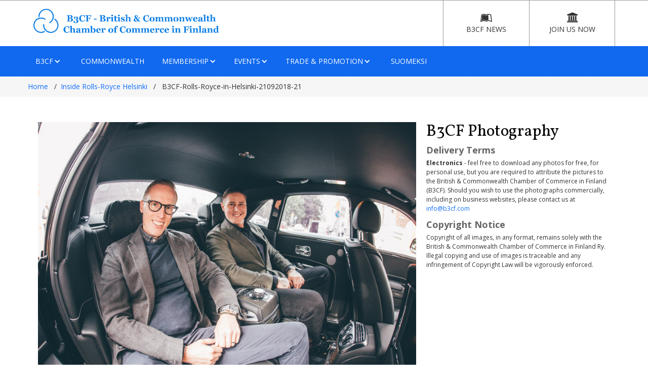

--- FILE ---
content_type: text/html
request_url: https://www.b3cf.com/photo/b3cf-rolls-royce-in-helsinki-21092018-21
body_size: 5361
content:
<!DOCTYPE html><!-- This site was created in Webflow. https://webflow.com --><!-- Last Published: Wed Jan 14 2026 19:48:12 GMT+0000 (Coordinated Universal Time) --><html data-wf-domain="www.b3cf.com" data-wf-page="632c4720769f0c2262cf1dd2" data-wf-site="5723b46e582317330fbe008f" data-wf-collection="632c4720769f0cd985cf1d02" data-wf-item-slug="b3cf-rolls-royce-in-helsinki-21092018-21"><head><meta charset="utf-8"/><title>British &amp; Commonwealth Chamber of Commerce in Finland</title><meta content="width=device-width, initial-scale=1" name="viewport"/><meta content="Webflow" name="generator"/><link href="https://cdn.prod.website-files.com/5723b46e582317330fbe008f/css/b3cf2016.webflow.shared.a8df000e0.css" rel="stylesheet" type="text/css" integrity="sha384-qN8ADgHcc5zDFGh+TqpkbExCIXxQ1TMF7TS6shiDoWxr607xyhREHjt8xJqEnGrE" crossorigin="anonymous"/><link href="https://fonts.googleapis.com" rel="preconnect"/><link href="https://fonts.gstatic.com" rel="preconnect" crossorigin="anonymous"/><script src="https://ajax.googleapis.com/ajax/libs/webfont/1.6.26/webfont.js" type="text/javascript"></script><script type="text/javascript">WebFont.load({  google: {    families: ["Open Sans:300,300italic,400,400italic,600,600italic,700,700italic,800,800italic","Vollkorn:400,400italic,700,700italic","Lato:100,100italic,300,300italic,400,400italic,700,700italic,900,900italic","Montserrat:100,100italic,200,200italic,300,300italic,400,400italic,500,500italic,600,600italic,700,700italic,800,800italic,900,900italic"]  }});</script><script type="text/javascript">!function(o,c){var n=c.documentElement,t=" w-mod-";n.className+=t+"js",("ontouchstart"in o||o.DocumentTouch&&c instanceof DocumentTouch)&&(n.className+=t+"touch")}(window,document);</script><link href="https://cdn.prod.website-files.com/5723b46e582317330fbe008f/572bacada930e61c7912a518_b3cf-favicon.png" rel="shortcut icon" type="image/x-icon"/><link href="https://cdn.prod.website-files.com/5723b46e582317330fbe008f/572bad1fa930e61c7912a633_b3cf-webclip.png" rel="apple-touch-icon"/><script type="text/javascript">var _gaq = _gaq || [];_gaq.push(['_setAccount', 'UA-61034117-12'], ['_trackPageview']);(function() {  var ga = document.createElement('script');  ga.src = ('https:' == document.location.protocol ? 'https://ssl' : 'http://www') + '.google-analytics.com/ga.js';  var s = document.getElementsByTagName('script')[0]; s.parentNode.insertBefore(ga, s);})();</script><script id="Cookiebot" src="https://consent.cookiebot.com/uc.js" data-cbid="b47e4bd1-c1ed-443d-a53a-2778ae14a284" data-blockingmode="auto" type="text/javascript"></script>
<style>
#map img {  
    max-width: none;   
} 
</style></head><body><div class="sectioncontent"><div data-ix="show-navbar" class="divtopbar w-hidden-medium w-hidden-small w-hidden-tiny"><div class="divcontainer"><div class="w-row"><div class="w-col w-col-6"><a href="/" class="linktoplogo w-inline-block"><img src="https://cdn.prod.website-files.com/5723b46e582317330fbe008f/68a1b2982d7833cda89b7369_b3cf-logo-blue-transparent-bg-2020.png" alt="" height="Auto" class="imagetoplogo"/></a></div><div class="w-col w-col-6"><div class="divtoplinks"><a data-ix="topborder-1" href="/news" class="divtoplink-1 w-inline-block"><div data-ix="hide-topborder-on-load" class="topborder-1"></div><div><span class="fontawesome"></span></div><div>b3cf NEWS</div></a><a href="/membership/benefits" data-ix="topborder-2" class="divtoplink-2 w-inline-block"><div data-ix="hide-topborder-on-load" class="topborder-2"></div><div><span class="fontawesome"></span></div><div>JOIN US NOW</div></a></div></div></div></div></div><div data-collapse="small" data-animation="default" data-duration="400" data-easing="ease" data-easing2="ease" role="banner" class="navbar w-hidden-small w-hidden-tiny w-nav"><img src="https://cdn.prod.website-files.com/5723b46e582317330fbe008f/57276fa5015b1abc4b6d453b_b3cf-logo-text.png" alt="" class="brand w-hidden-main"/><div class="divcontainer w-clearfix"><nav role="navigation" class="navmenu w-nav-menu"><div data-delay="0" data-hover="false" class="w-dropdown"><div class="dropdowntoggle w-dropdown-toggle"><div>B3CF</div><div class="w-hidden-medium w-icon-dropdown-toggle"></div></div><nav class="w-dropdown-list"><a href="/b3cf/board" class="dropdownlink w-dropdown-link">BOARD</a><a href="/b3cf/team" class="dropdownlink w-dropdown-link">OUR TEAM</a><a href="/b3cf/partners" class="dropdownlink w-dropdown-link">PARTNERS</a><a href="/media" class="dropdownlink w-dropdown-link">MEDIA</a><a href="https://cdn.prod.website-files.com/5723b46e582317330fbe008f/5def48b7146d4051c7b2fa40_B3CF-Internship.pdf" target="_blank" class="dropdownlink w-dropdown-link">INTERNSHIP</a><a href="/contact" class="dropdownlink w-dropdown-link">CONTACT</a></nav></div><a href="/member-countries" class="navlink w-nav-link">COMMONWEALTH</a><div data-delay="0" data-hover="false" class="w-dropdown"><div class="dropdowntoggle w-dropdown-toggle"><div>MEMBERSHIP</div><div class="w-hidden-medium w-icon-dropdown-toggle"></div></div><nav class="w-dropdown-list"><a href="/membership/benefits" class="dropdownlink w-dropdown-link">MEMBERSHIP BENEFITS</a><a href="/membership/directory" class="dropdownlink w-dropdown-link">MEMBER DIRECTORY</a><a href="/membership/benefits#apply-now" class="dropdownlink w-dropdown-link">APPLICATION FORM</a></nav></div><div data-delay="0" data-hover="false" class="w-dropdown"><div class="dropdowntoggle w-dropdown-toggle"><div>EVENTS</div><div class="w-hidden-medium w-icon-dropdown-toggle"></div></div><nav class="w-dropdown-list"><a href="/events/upcoming-events" class="dropdownlink w-dropdown-link">UPCOMING EVENTS</a><a href="/events/past-events" class="dropdownlink w-dropdown-link">PAST EVENTS</a></nav></div><div data-delay="0" data-hover="false" class="w-dropdown"><div class="dropdowntoggle w-dropdown-toggle"><div>TRADE &amp; PROMOTION</div><div class="w-hidden-medium w-icon-dropdown-toggle"></div></div><nav class="w-dropdown-list"><a href="/professional-services" class="dropdownlink w-dropdown-link">PROFESSIONAL SERVICES</a><a href="https://www.business.gov.uk/invest-in-uk/expand-your-business-in-the-uk/" class="dropdownlink w-dropdown-link">EXPAND YOUR BUSINESS IN THE UK</a><a href="/programmes/b3cf-champions" class="dropdownlink w-dropdown-link">B3CF Champions</a><a href="/programmes/b3cf-experts" class="dropdownlink w-dropdown-link">B3CF EXPERTS</a><a href="/city-of-london" class="dropdownlink w-dropdown-link">City of London</a><a href="/members-zone" class="dropdownlink w-dropdown-link">MEMBERS&#x27; ZONE</a></nav></div><a href="/suomeksi" class="navlink w-nav-link">SUOMEKSI</a></nav><div class="w-nav-button"><div class="w-icon-nav-menu"></div></div></div></div><div class="navbar-mobile w-hidden-main w-hidden-medium"><a href="#" class="brand w-nav-brand"><img src="https://cdn.prod.website-files.com/5723b46e582317330fbe008f/57276fa5015b1abc4b6d453b_b3cf-logo-text.png" alt=""/></a><div data-ix="show-and-hide-navmenu-mobile" class="divmenubutton"><div class="divline"></div><div class="divline"></div><div class="divline"></div></div></div><div data-ix="hide-navmenu-mobile-on-load" class="navmenu-mobile w-hidden-main w-hidden-medium"><a href="/old-home" class="navlink-mobile">HOME</a><a href="/b3cf/about-us" class="navlink-mobile">B3CF</a><a href="/b3cf/board" class="navlink-mobile sublink">BOARD</a><a href="/b3cf/team" class="navlink-mobile sublink">OUR TEAM</a><a href="/b3cf/partners" class="navlink-mobile sublink">PARTNERS</a><a href="/media" class="navlink-mobile sublink">MEDIA</a><a href="https://cdn.prod.website-files.com/5723b46e582317330fbe008f/5def48b7146d4051c7b2fa40_B3CF-Internship.pdf" class="navlink-mobile sublink">INTERNSHIP</a><a href="/member-countries" class="navlink-mobile">COMMONWEALTH</a><a href="/membership/benefits" class="navlink-mobile">MEMBERSHIP</a><a href="/membership/benefits" class="navlink-mobile sublink">MEMBERship BENEFITS</a><a href="/membership/directory" class="navlink-mobile sublink">MEMBER DIRECTORY</a><a href="/membership/benefits#apply-now" class="navlink-mobile sublink">APPLICATION FORM</a><a href="/events/upcoming-events" class="navlink-mobile">EVENTS</a><a href="/events/upcoming-events" class="navlink-mobile sublink">UPCOMING EVENTS</a><a href="/events/past-events" class="navlink-mobile sublink">PAST EVENTS</a><a href="/commonwealth/facts" class="navlink-mobile">TRADE AND PROMOTION</a><a href="/professional-services" class="navlink-mobile sublink">PROFESSIONAL SERVICES</a><a href="https://www.business.gov.uk/invest-in-uk/expand-your-business-in-the-uk/" class="navlink-mobile sublink">EXPAND YOUR BUSINESS IN THE UK</a><a href="/programmes/b3cf-champions" class="navlink-mobile sublink">B3CF CHAMPIONS</a><a href="/programmes/b3cf-experts" class="navlink-mobile sublink">B3CF experts</a><a href="/city-of-london" class="navlink-mobile sublink">City of London</a><a href="/members-zone" class="navlink-mobile sublink">MEMBERS&#x27; ZONE</a><a href="/news" class="navlink-mobile">B3CF NEWS</a><a href="/contact" class="navlink-mobile">CONTACT</a><a href="/suomeksi" class="navlink-mobile">SUOMEKSI</a></div><div class="divnavigation w-hidden-small w-hidden-tiny"><div class="divcontainer"><div class="text-block-11"><a href="/old-home" class="linknav">Home</a>   /  </div><a href="/gallery/inside-rolls-royce-helsinki">Inside Rolls-Royce Helsinki</a><div class="text-block-11">   /   </div><div class="navmenu-text">B3CF-Rolls-Royce-in-Helsinki-21092018-21</div></div></div><div><div class="divcontainer"><div class="divcontent"><div class="divtall"><div class="div10"><div class="w-row"><div class="w-col w-col-8"><img alt="" src="https://cdn.prod.website-files.com/5841d8c878580cb22d5eaebc/5badfa5a0083427b365fd81d_B3CF-Rolls-Royce-in-Helsinki-21092018-21.jpg" class="image-4"/><div class="collection-list-wrapper-2 w-hidden-small w-hidden-tiny w-dyn-list"><div role="list" class="w-dyn-items"><div role="listitem" class="w-dyn-item"><a href="/photo/b3cf-rolls-royce-in-helsinki-21092018-28" class="w-inline-block"><img alt="" src="https://cdn.prod.website-files.com/5841d8c878580cb22d5eaebc/5badfb2d40c5f447712d7d06_B3CF-Rolls-Royce-in-Helsinki-21092018-28.jpg" class="image-collection"/></a></div><div role="listitem" class="w-dyn-item"><a href="/photo/b3cf-rolls-royce-in-helsinki-21092018-27" class="w-inline-block"><img alt="" src="https://cdn.prod.website-files.com/5841d8c878580cb22d5eaebc/5badfb15005fe814a907f1ba_B3CF-Rolls-Royce-in-Helsinki-21092018-27.jpg" class="image-collection"/></a></div><div role="listitem" class="w-dyn-item"><a href="/photo/b3cf-rolls-royce-in-helsinki-21092018-26" class="w-inline-block"><img alt="" src="https://cdn.prod.website-files.com/5841d8c878580cb22d5eaebc/5badfafe312c6d81a1ac4214_B3CF-Rolls-Royce-in-Helsinki-21092018-26.jpg" class="image-collection"/></a></div><div role="listitem" class="w-dyn-item"><a href="/photo/b3cf-rolls-royce-in-helsinki-21092018-24-25" class="w-inline-block"><img alt="" src="https://cdn.prod.website-files.com/5841d8c878580cb22d5eaebc/5badfae83d42203631078d77_B3CF-Rolls-Royce-in-Helsinki-21092018-25.jpg" class="image-collection"/></a></div><div role="listitem" class="w-dyn-item"><a href="/photo/b3cf-rolls-royce-in-helsinki-21092018-24" class="w-inline-block"><img alt="" src="https://cdn.prod.website-files.com/5841d8c878580cb22d5eaebc/5badfa9ff2de56d21da6313e_B3CF-Rolls-Royce-in-Helsinki-21092018-24.jpg" class="image-collection"/></a></div><div role="listitem" class="w-dyn-item"><a href="/photo/b3cf-rolls-royce-in-helsinki-21092018-23" class="w-inline-block"><img alt="" src="https://cdn.prod.website-files.com/5841d8c878580cb22d5eaebc/5badfa913d42201ca8078d74_B3CF-Rolls-Royce-in-Helsinki-21092018-23.jpg" class="image-collection"/></a></div><div role="listitem" class="w-dyn-item"><a href="/photo/b3cf-rolls-royce-in-helsinki-21092018-22" class="w-inline-block"><img alt="" src="https://cdn.prod.website-files.com/5841d8c878580cb22d5eaebc/5badfa53c58aaa3ac20cb5c7_B3CF-Rolls-Royce-in-Helsinki-21092018-22.jpg" class="image-collection"/></a></div><div role="listitem" class="w-dyn-item"><a href="/photo/b3cf-rolls-royce-in-helsinki-21092018-20" class="w-inline-block"><img alt="" src="https://cdn.prod.website-files.com/5841d8c878580cb22d5eaebc/5badf8dbbb765342ffc576bb_B3CF-Rolls-Royce-in-Helsinki-21092018-20.jpg" class="image-collection"/></a></div><div role="listitem" class="w-dyn-item"><a href="/photo/b3cf-rolls-royce-in-helsinki-21092018-19" class="w-inline-block"><img alt="" src="https://cdn.prod.website-files.com/5841d8c878580cb22d5eaebc/5badf87e3d4220b74e078d63_B3CF-Rolls-Royce-in-Helsinki-21092018-19.jpg" class="image-collection"/></a></div><div role="listitem" class="w-dyn-item"><a href="/photo/b3cf-rolls-royce-in-helsinki-21092018-18" class="w-inline-block"><img alt="" src="https://cdn.prod.website-files.com/5841d8c878580cb22d5eaebc/5badf887b0e8567e90a3effd_B3CF-Rolls-Royce-in-Helsinki-21092018-18.jpg" class="image-collection"/></a></div><div role="listitem" class="w-dyn-item"><a href="/photo/b3cf-rolls-royce-in-helsinki-21092018-17" class="w-inline-block"><img alt="" src="https://cdn.prod.website-files.com/5841d8c878580cb22d5eaebc/5badf868b0e8563d95a3eff7_B3CF-Rolls-Royce-in-Helsinki-21092018-17.jpg" class="image-collection"/></a></div><div role="listitem" class="w-dyn-item"><a href="/photo/b3cf-rolls-royce-in-helsinki-21092018-16" class="w-inline-block"><img alt="" src="https://cdn.prod.website-files.com/5841d8c878580cb22d5eaebc/5badf84cb0e8568504a3eff6_B3CF-Rolls-Royce-in-Helsinki-21092018-16.jpg" class="image-collection"/></a></div><div role="listitem" class="w-dyn-item"><a href="/photo/b3cf-rolls-royce-in-helsinki-21092018-15" class="w-inline-block"><img alt="" src="https://cdn.prod.website-files.com/5841d8c878580cb22d5eaebc/5badf796c58aaad62e0cb5b3_B3CF-Rolls-Royce-in-Helsinki-21092018-15.jpg" class="image-collection"/></a></div><div role="listitem" class="w-dyn-item"><a href="/photo/b3cf-rolls-royce-in-helsinki-21092018-14" class="w-inline-block"><img alt="" src="https://cdn.prod.website-files.com/5841d8c878580cb22d5eaebc/5badf79d312c6d83acac41fc_B3CF-Rolls-Royce-in-Helsinki-21092018-14.jpg" class="image-collection"/></a></div><div role="listitem" class="w-dyn-item"><a href="/photo/b3cf-rolls-royce-in-helsinki-21092018-13" class="w-inline-block"><img alt="" src="https://cdn.prod.website-files.com/5841d8c878580cb22d5eaebc/5badf77e3e90e13c20e2d6fa_B3CF-Rolls-Royce-in-Helsinki-21092018-13.jpg" class="image-collection"/></a></div><div role="listitem" class="w-dyn-item"><a href="/photo/b3cf-rolls-royce-in-helsinki-21092018-12" class="w-inline-block"><img alt="" src="https://cdn.prod.website-files.com/5841d8c878580cb22d5eaebc/5badf76c3e90e152f6e2d6f8_B3CF-Rolls-Royce-in-Helsinki-21092018-12.jpg" class="image-collection"/></a></div><div role="listitem" class="w-dyn-item"><a href="/photo/b3cf-rolls-royce-in-helsinki-21092018-11" class="w-inline-block"><img alt="" src="https://cdn.prod.website-files.com/5841d8c878580cb22d5eaebc/5badf75640c5f426d52d7cf6_B3CF-Rolls-Royce-in-Helsinki-21092018-11.jpg" class="image-collection"/></a></div><div role="listitem" class="w-dyn-item"><a href="/photo/b3cf-rolls-royce-in-helsinki-21092018-10" class="w-inline-block"><img alt="" src="https://cdn.prod.website-files.com/5841d8c878580cb22d5eaebc/5badf73dc58aaa9b560cb5b2_B3CF-Rolls-Royce-in-Helsinki-21092018-10.jpg" class="image-collection"/></a></div><div role="listitem" class="w-dyn-item"><a href="/photo/b3cf-rolls-royce-in-helsinki-21092018-9" class="w-inline-block"><img alt="" src="https://cdn.prod.website-files.com/5841d8c878580cb22d5eaebc/5badf721005fe8948907f18c_B3CF-Rolls-Royce-in-Helsinki-21092018-9.jpg" class="image-collection"/></a></div><div role="listitem" class="w-dyn-item"><a href="/photo/b3cf-rolls-royce-in-helsinki-21092018-8" class="w-inline-block"><img alt="" src="https://cdn.prod.website-files.com/5841d8c878580cb22d5eaebc/5badf700df93883e0c1ae0af_B3CF-Rolls-Royce-in-Helsinki-21092018-8.jpg" class="image-collection"/></a></div><div role="listitem" class="w-dyn-item"><a href="/photo/b3cf-rolls-royce-in-helsinki-21092018-7" class="w-inline-block"><img alt="" src="https://cdn.prod.website-files.com/5841d8c878580cb22d5eaebc/5badf67c3d42202980078d56_B3CF-Rolls-Royce-in-Helsinki-21092018-7.jpg" class="image-collection"/></a></div><div role="listitem" class="w-dyn-item"><a href="/photo/b3cf-rolls-royce-in-helsinki-21092018-6" class="w-inline-block"><img alt="" src="https://cdn.prod.website-files.com/5841d8c878580cb22d5eaebc/5badf668d4aca5f7b753df16_B3CF-Rolls-Royce-in-Helsinki-21092018-6.jpg" class="image-collection"/></a></div><div role="listitem" class="w-dyn-item"><a href="/photo/b3cf-rolls-royce-in-helsinki-21092018-5" class="w-inline-block"><img alt="" src="https://cdn.prod.website-files.com/5841d8c878580cb22d5eaebc/5badf635d4aca5fb6853df0f_B3CF-Rolls-Royce-in-Helsinki-21092018-5.jpg" class="image-collection"/></a></div><div role="listitem" class="w-dyn-item"><a href="/photo/b3cf-rolls-royce-in-helsinki-21092018-4" class="w-inline-block"><img alt="" src="https://cdn.prod.website-files.com/5841d8c878580cb22d5eaebc/5badf63fd4aca54e9953df12_B3CF-Rolls-Royce-in-Helsinki-21092018-4.jpg" class="image-collection"/></a></div><div role="listitem" class="w-dyn-item"><a href="/photo/b3cf-rolls-royce-in-helsinki-21092018-3" class="w-inline-block"><img alt="" src="https://cdn.prod.website-files.com/5841d8c878580cb22d5eaebc/5badf61a5e76bc2088639a35_B3CF-Rolls-Royce-in-Helsinki-21092018-3.jpg" class="image-collection"/></a></div><div role="listitem" class="w-dyn-item"><a href="/photo/b3cf-rolls-royce-in-helsinki-21092018-2" class="w-inline-block"><img alt="" src="https://cdn.prod.website-files.com/5841d8c878580cb22d5eaebc/5badf5f2c58aaa69540cb5ac_B3CF-Rolls-Royce-in-Helsinki-21092018-2.jpg" class="image-collection"/></a></div><div role="listitem" class="w-dyn-item"><a href="/photo/b3cf-rolls-royce-in-helsinki-21092018-1" class="w-inline-block"><img alt="" src="https://cdn.prod.website-files.com/5841d8c878580cb22d5eaebc/5badf5dbd488544ac832327d_B3CF-Rolls-Royce-in-Helsinki-21092018-1.jpg" class="image-collection"/></a></div></div></div></div><div class="w-col w-col-4"><h3>B3CF Photography</h3><h4>Delivery Terms</h4><p class="paragraph-small"><strong>Electronics</strong> - feel free to download any photos for free, for personal use, but you are required to attribute the pictures to the British &amp; Commonwealth Chamber of Commerce in Finland (B3CF). Should you wish to use the photographs commercially, including on business websites, please contact us at <a href="mailto:info@b3cf.com?subject=B3CF%20Photography">info@b3cf.com</a></p><h4>Copyright Notice</h4><p class="paragraph-small">Copyright of all images, in any format, remains solely with the British &amp; Commonwealth Chamber of Commerce in Finland Ry. Illegal copying and use of images is traceable and any infringement of Copyright Law will be vigorously enforced. <br/></p></div></div></div></div></div></div></div><div class="divfooter"><div class="divcontainer"><div class="footer-wrapper-two"><div class="footer-block-two"><div class="footer-title">Membership</div><a href="/membership/directory" class="footer-link-two">Member directory</a><a href="/membership/application/micro" class="footer-link-two">Join us now</a></div><div class="footer-block-two"><div class="footer-title">Events</div><a href="/events/upcoming-events" class="footer-link-two">Upcoming events</a><a href="/events/past-events" class="footer-link-two">Past events</a></div><div class="footer-block-two"><div class="footer-title">Legal</div><a href="https://cdn.prod.website-files.com/5723b46e582317330fbe008f/67ac91267bd11753a3de0c00_B3CF_CODE_OF_CONDUCT_v1_12022025.pdf" class="footer-link-two">Code of Conduct</a></div><div class="footer-form w-form"><form id="wf-form-Footer-Form" name="wf-form-Footer-Form" data-name="Footer Form" method="get" class="footer-form-container" data-wf-flow="a9e2a12e10669ab629ae3e4a" data-wf-page-id="632c4720769f0c2262cf1dd2" data-wf-element-id="719f8843-b9f8-8c66-9630-7f3b7c5e28de"><div class="footer-title">Subscribe</div><div class="footer-form-block"><input class="footer-form-field w-input" maxlength="256" name="Footer-Email" data-name="Footer Email" aria-label="Subscribe to our newsletter" placeholder="Subscribe to our newsletter" type="email" id="Footer-Email" required=""/><input type="submit" data-wait="Please wait..." class="footer-form-submit w-button" value=""/></div></form><div class="succeccmessage w-form-done"><div>Thank you! Your submission has been received!</div></div><div class="errormessage red w-form-fail"><div>Oops! Something went wrong while submitting the form.</div></div></div></div><div class="footer-divider-two"></div><div class="footer-bottom"><div class="footer-copyright">© 2008-2025 All rights reserved<br/>British &amp; Commonwealth Chamber of Commerce in Finland Ry / Rf<br/><a href="mailto:welcome@b3cf.com" class="link-white">welcome@b3cf.com</a></div><div class="footer-social-block-two"><a href="https://www.linkedin.com/groups/1024667/" class="footer-social-link w-inline-block"><img src="https://cdn.prod.website-files.com/62434fa732124a0fb112aab4/62434fa732124ac76f12aaec_product%20icon-2.svg" loading="lazy" alt="" class="image-8"/></a><a href="https://www.facebook.com/groups/bcccf" class="footer-social-link w-inline-block"><img src="https://cdn.prod.website-files.com/62434fa732124a0fb112aab4/62434fa732124a4a9512aae0_product%20icon-1.svg" loading="lazy" alt="" class="image-9"/></a><a href="https://twitter.com/b3cf_chamber" class="footer-social-link w-inline-block"><img src="https://cdn.prod.website-files.com/62434fa732124a0fb112aab4/62434fa732124a853712aad7_product%20icon.svg" loading="lazy" alt="" class="image-10"/></a></div></div></div></div></div><script src="https://d3e54v103j8qbb.cloudfront.net/js/jquery-3.5.1.min.dc5e7f18c8.js?site=5723b46e582317330fbe008f" type="text/javascript" integrity="sha256-9/aliU8dGd2tb6OSsuzixeV4y/faTqgFtohetphbbj0=" crossorigin="anonymous"></script><script src="https://cdn.prod.website-files.com/5723b46e582317330fbe008f/js/webflow.schunk.537662751a5c2f29.js" type="text/javascript" integrity="sha384-qWX9iTuCJOpYyOM1oQerP1vw4TQAVquNhzrEW1qcJWhiLvY5ZC0/j8oCLsp1GIRg" crossorigin="anonymous"></script><script src="https://cdn.prod.website-files.com/5723b46e582317330fbe008f/js/webflow.schunk.356c146bd4728f61.js" type="text/javascript" integrity="sha384-cHBt+q+V9BNPPrR/OWLUUN7DLys1TH749XHBmrayG1PT2dBbFs08WwJQf9h7GGu2" crossorigin="anonymous"></script><script src="https://cdn.prod.website-files.com/5723b46e582317330fbe008f/js/webflow.96934cc3.5f6d8db26b0b4f09.js" type="text/javascript" integrity="sha384-yynlp4ybZ1huoj9pj4VwHLS3imwDHsmtACaNqSferCmnYbTRuLnG/AevQifB6Z7X" crossorigin="anonymous"></script><!-- FOXYCART -->
<script src="//cdn.foxycart.com/b3cf/loader.js" async defer></script>
<!-- /FOXYCART -->
</body></html>

--- FILE ---
content_type: text/css
request_url: https://cdn.prod.website-files.com/5723b46e582317330fbe008f/css/b3cf2016.webflow.shared.a8df000e0.css
body_size: 42341
content:
html {
  -webkit-text-size-adjust: 100%;
  -ms-text-size-adjust: 100%;
  font-family: sans-serif;
}

body {
  margin: 0;
}

article, aside, details, figcaption, figure, footer, header, hgroup, main, menu, nav, section, summary {
  display: block;
}

audio, canvas, progress, video {
  vertical-align: baseline;
  display: inline-block;
}

audio:not([controls]) {
  height: 0;
  display: none;
}

[hidden], template {
  display: none;
}

a {
  background-color: #0000;
}

a:active, a:hover {
  outline: 0;
}

abbr[title] {
  border-bottom: 1px dotted;
}

b, strong {
  font-weight: bold;
}

dfn {
  font-style: italic;
}

h1 {
  margin: .67em 0;
  font-size: 2em;
}

mark {
  color: #000;
  background: #ff0;
}

small {
  font-size: 80%;
}

sub, sup {
  vertical-align: baseline;
  font-size: 75%;
  line-height: 0;
  position: relative;
}

sup {
  top: -.5em;
}

sub {
  bottom: -.25em;
}

img {
  border: 0;
}

svg:not(:root) {
  overflow: hidden;
}

hr {
  box-sizing: content-box;
  height: 0;
}

pre {
  overflow: auto;
}

code, kbd, pre, samp {
  font-family: monospace;
  font-size: 1em;
}

button, input, optgroup, select, textarea {
  color: inherit;
  font: inherit;
  margin: 0;
}

button {
  overflow: visible;
}

button, select {
  text-transform: none;
}

button, html input[type="button"], input[type="reset"] {
  -webkit-appearance: button;
  cursor: pointer;
}

button[disabled], html input[disabled] {
  cursor: default;
}

button::-moz-focus-inner, input::-moz-focus-inner {
  border: 0;
  padding: 0;
}

input {
  line-height: normal;
}

input[type="checkbox"], input[type="radio"] {
  box-sizing: border-box;
  padding: 0;
}

input[type="number"]::-webkit-inner-spin-button, input[type="number"]::-webkit-outer-spin-button {
  height: auto;
}

input[type="search"] {
  -webkit-appearance: none;
}

input[type="search"]::-webkit-search-cancel-button, input[type="search"]::-webkit-search-decoration {
  -webkit-appearance: none;
}

legend {
  border: 0;
  padding: 0;
}

textarea {
  overflow: auto;
}

optgroup {
  font-weight: bold;
}

table {
  border-collapse: collapse;
  border-spacing: 0;
}

td, th {
  padding: 0;
}

@font-face {
  font-family: webflow-icons;
  src: url("[data-uri]") format("truetype");
  font-weight: normal;
  font-style: normal;
}

[class^="w-icon-"], [class*=" w-icon-"] {
  speak: none;
  font-variant: normal;
  text-transform: none;
  -webkit-font-smoothing: antialiased;
  -moz-osx-font-smoothing: grayscale;
  font-style: normal;
  font-weight: normal;
  line-height: 1;
  font-family: webflow-icons !important;
}

.w-icon-slider-right:before {
  content: "";
}

.w-icon-slider-left:before {
  content: "";
}

.w-icon-nav-menu:before {
  content: "";
}

.w-icon-arrow-down:before, .w-icon-dropdown-toggle:before {
  content: "";
}

.w-icon-file-upload-remove:before {
  content: "";
}

.w-icon-file-upload-icon:before {
  content: "";
}

* {
  box-sizing: border-box;
}

html {
  height: 100%;
}

body {
  color: #333;
  background-color: #fff;
  min-height: 100%;
  margin: 0;
  font-family: Arial, sans-serif;
  font-size: 14px;
  line-height: 20px;
}

img {
  vertical-align: middle;
  max-width: 100%;
  display: inline-block;
}

html.w-mod-touch * {
  background-attachment: scroll !important;
}

.w-block {
  display: block;
}

.w-inline-block {
  max-width: 100%;
  display: inline-block;
}

.w-clearfix:before, .w-clearfix:after {
  content: " ";
  grid-area: 1 / 1 / 2 / 2;
  display: table;
}

.w-clearfix:after {
  clear: both;
}

.w-hidden {
  display: none;
}

.w-button {
  color: #fff;
  line-height: inherit;
  cursor: pointer;
  background-color: #3898ec;
  border: 0;
  border-radius: 0;
  padding: 9px 15px;
  text-decoration: none;
  display: inline-block;
}

input.w-button {
  -webkit-appearance: button;
}

html[data-w-dynpage] [data-w-cloak] {
  color: #0000 !important;
}

.w-code-block {
  margin: unset;
}

pre.w-code-block code {
  all: inherit;
}

.w-optimization {
  display: contents;
}

.w-webflow-badge, .w-webflow-badge > img {
  box-sizing: unset;
  width: unset;
  height: unset;
  max-height: unset;
  max-width: unset;
  min-height: unset;
  min-width: unset;
  margin: unset;
  padding: unset;
  float: unset;
  clear: unset;
  border: unset;
  border-radius: unset;
  background: unset;
  background-image: unset;
  background-position: unset;
  background-size: unset;
  background-repeat: unset;
  background-origin: unset;
  background-clip: unset;
  background-attachment: unset;
  background-color: unset;
  box-shadow: unset;
  transform: unset;
  direction: unset;
  font-family: unset;
  font-weight: unset;
  color: unset;
  font-size: unset;
  line-height: unset;
  font-style: unset;
  font-variant: unset;
  text-align: unset;
  letter-spacing: unset;
  -webkit-text-decoration: unset;
  text-decoration: unset;
  text-indent: unset;
  text-transform: unset;
  list-style-type: unset;
  text-shadow: unset;
  vertical-align: unset;
  cursor: unset;
  white-space: unset;
  word-break: unset;
  word-spacing: unset;
  word-wrap: unset;
  transition: unset;
}

.w-webflow-badge {
  white-space: nowrap;
  cursor: pointer;
  box-shadow: 0 0 0 1px #0000001a, 0 1px 3px #0000001a;
  visibility: visible !important;
  opacity: 1 !important;
  z-index: 2147483647 !important;
  color: #aaadb0 !important;
  overflow: unset !important;
  background-color: #fff !important;
  border-radius: 3px !important;
  width: auto !important;
  height: auto !important;
  margin: 0 !important;
  padding: 6px !important;
  font-size: 12px !important;
  line-height: 14px !important;
  text-decoration: none !important;
  display: inline-block !important;
  position: fixed !important;
  inset: auto 12px 12px auto !important;
  transform: none !important;
}

.w-webflow-badge > img {
  position: unset;
  visibility: unset !important;
  opacity: 1 !important;
  vertical-align: middle !important;
  display: inline-block !important;
}

h1, h2, h3, h4, h5, h6 {
  margin-bottom: 10px;
  font-weight: bold;
}

h1 {
  margin-top: 20px;
  font-size: 38px;
  line-height: 44px;
}

h2 {
  margin-top: 20px;
  font-size: 32px;
  line-height: 36px;
}

h3 {
  margin-top: 20px;
  font-size: 24px;
  line-height: 30px;
}

h4 {
  margin-top: 10px;
  font-size: 18px;
  line-height: 24px;
}

h5 {
  margin-top: 10px;
  font-size: 14px;
  line-height: 20px;
}

h6 {
  margin-top: 10px;
  font-size: 12px;
  line-height: 18px;
}

p {
  margin-top: 0;
  margin-bottom: 10px;
}

blockquote {
  border-left: 5px solid #e2e2e2;
  margin: 0 0 10px;
  padding: 10px 20px;
  font-size: 18px;
  line-height: 22px;
}

figure {
  margin: 0 0 10px;
}

figcaption {
  text-align: center;
  margin-top: 5px;
}

ul, ol {
  margin-top: 0;
  margin-bottom: 10px;
  padding-left: 40px;
}

.w-list-unstyled {
  padding-left: 0;
  list-style: none;
}

.w-embed:before, .w-embed:after {
  content: " ";
  grid-area: 1 / 1 / 2 / 2;
  display: table;
}

.w-embed:after {
  clear: both;
}

.w-video {
  width: 100%;
  padding: 0;
  position: relative;
}

.w-video iframe, .w-video object, .w-video embed {
  border: none;
  width: 100%;
  height: 100%;
  position: absolute;
  top: 0;
  left: 0;
}

fieldset {
  border: 0;
  margin: 0;
  padding: 0;
}

button, [type="button"], [type="reset"] {
  cursor: pointer;
  -webkit-appearance: button;
  border: 0;
}

.w-form {
  margin: 0 0 15px;
}

.w-form-done {
  text-align: center;
  background-color: #ddd;
  padding: 20px;
  display: none;
}

.w-form-fail {
  background-color: #ffdede;
  margin-top: 10px;
  padding: 10px;
  display: none;
}

label {
  margin-bottom: 5px;
  font-weight: bold;
  display: block;
}

.w-input, .w-select {
  color: #333;
  vertical-align: middle;
  background-color: #fff;
  border: 1px solid #ccc;
  width: 100%;
  height: 38px;
  margin-bottom: 10px;
  padding: 8px 12px;
  font-size: 14px;
  line-height: 1.42857;
  display: block;
}

.w-input::placeholder, .w-select::placeholder {
  color: #999;
}

.w-input:focus, .w-select:focus {
  border-color: #3898ec;
  outline: 0;
}

.w-input[disabled], .w-select[disabled], .w-input[readonly], .w-select[readonly], fieldset[disabled] .w-input, fieldset[disabled] .w-select {
  cursor: not-allowed;
}

.w-input[disabled]:not(.w-input-disabled), .w-select[disabled]:not(.w-input-disabled), .w-input[readonly], .w-select[readonly], fieldset[disabled]:not(.w-input-disabled) .w-input, fieldset[disabled]:not(.w-input-disabled) .w-select {
  background-color: #eee;
}

textarea.w-input, textarea.w-select {
  height: auto;
}

.w-select {
  background-color: #f3f3f3;
}

.w-select[multiple] {
  height: auto;
}

.w-form-label {
  cursor: pointer;
  margin-bottom: 0;
  font-weight: normal;
  display: inline-block;
}

.w-radio {
  margin-bottom: 5px;
  padding-left: 20px;
  display: block;
}

.w-radio:before, .w-radio:after {
  content: " ";
  grid-area: 1 / 1 / 2 / 2;
  display: table;
}

.w-radio:after {
  clear: both;
}

.w-radio-input {
  float: left;
  margin: 3px 0 0 -20px;
  line-height: normal;
}

.w-file-upload {
  margin-bottom: 10px;
  display: block;
}

.w-file-upload-input {
  opacity: 0;
  z-index: -100;
  width: .1px;
  height: .1px;
  position: absolute;
  overflow: hidden;
}

.w-file-upload-default, .w-file-upload-uploading, .w-file-upload-success {
  color: #333;
  display: inline-block;
}

.w-file-upload-error {
  margin-top: 10px;
  display: block;
}

.w-file-upload-default.w-hidden, .w-file-upload-uploading.w-hidden, .w-file-upload-error.w-hidden, .w-file-upload-success.w-hidden {
  display: none;
}

.w-file-upload-uploading-btn {
  cursor: pointer;
  background-color: #fafafa;
  border: 1px solid #ccc;
  margin: 0;
  padding: 8px 12px;
  font-size: 14px;
  font-weight: normal;
  display: flex;
}

.w-file-upload-file {
  background-color: #fafafa;
  border: 1px solid #ccc;
  flex-grow: 1;
  justify-content: space-between;
  margin: 0;
  padding: 8px 9px 8px 11px;
  display: flex;
}

.w-file-upload-file-name {
  font-size: 14px;
  font-weight: normal;
  display: block;
}

.w-file-remove-link {
  cursor: pointer;
  width: auto;
  height: auto;
  margin-top: 3px;
  margin-left: 10px;
  padding: 3px;
  display: block;
}

.w-icon-file-upload-remove {
  margin: auto;
  font-size: 10px;
}

.w-file-upload-error-msg {
  color: #ea384c;
  padding: 2px 0;
  display: inline-block;
}

.w-file-upload-info {
  padding: 0 12px;
  line-height: 38px;
  display: inline-block;
}

.w-file-upload-label {
  cursor: pointer;
  background-color: #fafafa;
  border: 1px solid #ccc;
  margin: 0;
  padding: 8px 12px;
  font-size: 14px;
  font-weight: normal;
  display: inline-block;
}

.w-icon-file-upload-icon, .w-icon-file-upload-uploading {
  width: 20px;
  margin-right: 8px;
  display: inline-block;
}

.w-icon-file-upload-uploading {
  height: 20px;
}

.w-container {
  max-width: 940px;
  margin-left: auto;
  margin-right: auto;
}

.w-container:before, .w-container:after {
  content: " ";
  grid-area: 1 / 1 / 2 / 2;
  display: table;
}

.w-container:after {
  clear: both;
}

.w-container .w-row {
  margin-left: -10px;
  margin-right: -10px;
}

.w-row:before, .w-row:after {
  content: " ";
  grid-area: 1 / 1 / 2 / 2;
  display: table;
}

.w-row:after {
  clear: both;
}

.w-row .w-row {
  margin-left: 0;
  margin-right: 0;
}

.w-col {
  float: left;
  width: 100%;
  min-height: 1px;
  padding-left: 10px;
  padding-right: 10px;
  position: relative;
}

.w-col .w-col {
  padding-left: 0;
  padding-right: 0;
}

.w-col-1 {
  width: 8.33333%;
}

.w-col-2 {
  width: 16.6667%;
}

.w-col-3 {
  width: 25%;
}

.w-col-4 {
  width: 33.3333%;
}

.w-col-5 {
  width: 41.6667%;
}

.w-col-6 {
  width: 50%;
}

.w-col-7 {
  width: 58.3333%;
}

.w-col-8 {
  width: 66.6667%;
}

.w-col-9 {
  width: 75%;
}

.w-col-10 {
  width: 83.3333%;
}

.w-col-11 {
  width: 91.6667%;
}

.w-col-12 {
  width: 100%;
}

.w-hidden-main {
  display: none !important;
}

@media screen and (max-width: 991px) {
  .w-container {
    max-width: 728px;
  }

  .w-hidden-main {
    display: inherit !important;
  }

  .w-hidden-medium {
    display: none !important;
  }

  .w-col-medium-1 {
    width: 8.33333%;
  }

  .w-col-medium-2 {
    width: 16.6667%;
  }

  .w-col-medium-3 {
    width: 25%;
  }

  .w-col-medium-4 {
    width: 33.3333%;
  }

  .w-col-medium-5 {
    width: 41.6667%;
  }

  .w-col-medium-6 {
    width: 50%;
  }

  .w-col-medium-7 {
    width: 58.3333%;
  }

  .w-col-medium-8 {
    width: 66.6667%;
  }

  .w-col-medium-9 {
    width: 75%;
  }

  .w-col-medium-10 {
    width: 83.3333%;
  }

  .w-col-medium-11 {
    width: 91.6667%;
  }

  .w-col-medium-12 {
    width: 100%;
  }

  .w-col-stack {
    width: 100%;
    left: auto;
    right: auto;
  }
}

@media screen and (max-width: 767px) {
  .w-hidden-main, .w-hidden-medium {
    display: inherit !important;
  }

  .w-hidden-small {
    display: none !important;
  }

  .w-row, .w-container .w-row {
    margin-left: 0;
    margin-right: 0;
  }

  .w-col {
    width: 100%;
    left: auto;
    right: auto;
  }

  .w-col-small-1 {
    width: 8.33333%;
  }

  .w-col-small-2 {
    width: 16.6667%;
  }

  .w-col-small-3 {
    width: 25%;
  }

  .w-col-small-4 {
    width: 33.3333%;
  }

  .w-col-small-5 {
    width: 41.6667%;
  }

  .w-col-small-6 {
    width: 50%;
  }

  .w-col-small-7 {
    width: 58.3333%;
  }

  .w-col-small-8 {
    width: 66.6667%;
  }

  .w-col-small-9 {
    width: 75%;
  }

  .w-col-small-10 {
    width: 83.3333%;
  }

  .w-col-small-11 {
    width: 91.6667%;
  }

  .w-col-small-12 {
    width: 100%;
  }
}

@media screen and (max-width: 479px) {
  .w-container {
    max-width: none;
  }

  .w-hidden-main, .w-hidden-medium, .w-hidden-small {
    display: inherit !important;
  }

  .w-hidden-tiny {
    display: none !important;
  }

  .w-col {
    width: 100%;
  }

  .w-col-tiny-1 {
    width: 8.33333%;
  }

  .w-col-tiny-2 {
    width: 16.6667%;
  }

  .w-col-tiny-3 {
    width: 25%;
  }

  .w-col-tiny-4 {
    width: 33.3333%;
  }

  .w-col-tiny-5 {
    width: 41.6667%;
  }

  .w-col-tiny-6 {
    width: 50%;
  }

  .w-col-tiny-7 {
    width: 58.3333%;
  }

  .w-col-tiny-8 {
    width: 66.6667%;
  }

  .w-col-tiny-9 {
    width: 75%;
  }

  .w-col-tiny-10 {
    width: 83.3333%;
  }

  .w-col-tiny-11 {
    width: 91.6667%;
  }

  .w-col-tiny-12 {
    width: 100%;
  }
}

.w-widget {
  position: relative;
}

.w-widget-map {
  width: 100%;
  height: 400px;
}

.w-widget-map label {
  width: auto;
  display: inline;
}

.w-widget-map img {
  max-width: inherit;
}

.w-widget-map .gm-style-iw {
  text-align: center;
}

.w-widget-map .gm-style-iw > button {
  display: none !important;
}

.w-widget-twitter {
  overflow: hidden;
}

.w-widget-twitter-count-shim {
  vertical-align: top;
  text-align: center;
  background: #fff;
  border: 1px solid #758696;
  border-radius: 3px;
  width: 28px;
  height: 20px;
  display: inline-block;
  position: relative;
}

.w-widget-twitter-count-shim * {
  pointer-events: none;
  -webkit-user-select: none;
  user-select: none;
}

.w-widget-twitter-count-shim .w-widget-twitter-count-inner {
  text-align: center;
  color: #999;
  font-family: serif;
  font-size: 15px;
  line-height: 12px;
  position: relative;
}

.w-widget-twitter-count-shim .w-widget-twitter-count-clear {
  display: block;
  position: relative;
}

.w-widget-twitter-count-shim.w--large {
  width: 36px;
  height: 28px;
}

.w-widget-twitter-count-shim.w--large .w-widget-twitter-count-inner {
  font-size: 18px;
  line-height: 18px;
}

.w-widget-twitter-count-shim:not(.w--vertical) {
  margin-left: 5px;
  margin-right: 8px;
}

.w-widget-twitter-count-shim:not(.w--vertical).w--large {
  margin-left: 6px;
}

.w-widget-twitter-count-shim:not(.w--vertical):before, .w-widget-twitter-count-shim:not(.w--vertical):after {
  content: " ";
  pointer-events: none;
  border: solid #0000;
  width: 0;
  height: 0;
  position: absolute;
  top: 50%;
  left: 0;
}

.w-widget-twitter-count-shim:not(.w--vertical):before {
  border-width: 4px;
  border-color: #75869600 #5d6c7b #75869600 #75869600;
  margin-top: -4px;
  margin-left: -9px;
}

.w-widget-twitter-count-shim:not(.w--vertical).w--large:before {
  border-width: 5px;
  margin-top: -5px;
  margin-left: -10px;
}

.w-widget-twitter-count-shim:not(.w--vertical):after {
  border-width: 4px;
  border-color: #fff0 #fff #fff0 #fff0;
  margin-top: -4px;
  margin-left: -8px;
}

.w-widget-twitter-count-shim:not(.w--vertical).w--large:after {
  border-width: 5px;
  margin-top: -5px;
  margin-left: -9px;
}

.w-widget-twitter-count-shim.w--vertical {
  width: 61px;
  height: 33px;
  margin-bottom: 8px;
}

.w-widget-twitter-count-shim.w--vertical:before, .w-widget-twitter-count-shim.w--vertical:after {
  content: " ";
  pointer-events: none;
  border: solid #0000;
  width: 0;
  height: 0;
  position: absolute;
  top: 100%;
  left: 50%;
}

.w-widget-twitter-count-shim.w--vertical:before {
  border-width: 5px;
  border-color: #5d6c7b #75869600 #75869600;
  margin-left: -5px;
}

.w-widget-twitter-count-shim.w--vertical:after {
  border-width: 4px;
  border-color: #fff #fff0 #fff0;
  margin-left: -4px;
}

.w-widget-twitter-count-shim.w--vertical .w-widget-twitter-count-inner {
  font-size: 18px;
  line-height: 22px;
}

.w-widget-twitter-count-shim.w--vertical.w--large {
  width: 76px;
}

.w-background-video {
  color: #fff;
  height: 500px;
  position: relative;
  overflow: hidden;
}

.w-background-video > video {
  object-fit: cover;
  z-index: -100;
  background-position: 50%;
  background-size: cover;
  width: 100%;
  height: 100%;
  margin: auto;
  position: absolute;
  inset: -100%;
}

.w-background-video > video::-webkit-media-controls-start-playback-button {
  -webkit-appearance: none;
  display: none !important;
}

.w-background-video--control {
  background-color: #0000;
  padding: 0;
  position: absolute;
  bottom: 1em;
  right: 1em;
}

.w-background-video--control > [hidden] {
  display: none !important;
}

.w-slider {
  text-align: center;
  clear: both;
  -webkit-tap-highlight-color: #0000;
  tap-highlight-color: #0000;
  background: #ddd;
  height: 300px;
  position: relative;
}

.w-slider-mask {
  z-index: 1;
  white-space: nowrap;
  height: 100%;
  display: block;
  position: relative;
  left: 0;
  right: 0;
  overflow: hidden;
}

.w-slide {
  vertical-align: top;
  white-space: normal;
  text-align: left;
  width: 100%;
  height: 100%;
  display: inline-block;
  position: relative;
}

.w-slider-nav {
  z-index: 2;
  text-align: center;
  -webkit-tap-highlight-color: #0000;
  tap-highlight-color: #0000;
  height: 40px;
  margin: auto;
  padding-top: 10px;
  position: absolute;
  inset: auto 0 0;
}

.w-slider-nav.w-round > div {
  border-radius: 100%;
}

.w-slider-nav.w-num > div {
  font-size: inherit;
  line-height: inherit;
  width: auto;
  height: auto;
  padding: .2em .5em;
}

.w-slider-nav.w-shadow > div {
  box-shadow: 0 0 3px #3336;
}

.w-slider-nav-invert {
  color: #fff;
}

.w-slider-nav-invert > div {
  background-color: #2226;
}

.w-slider-nav-invert > div.w-active {
  background-color: #222;
}

.w-slider-dot {
  cursor: pointer;
  background-color: #fff6;
  width: 1em;
  height: 1em;
  margin: 0 3px .5em;
  transition: background-color .1s, color .1s;
  display: inline-block;
  position: relative;
}

.w-slider-dot.w-active {
  background-color: #fff;
}

.w-slider-dot:focus {
  outline: none;
  box-shadow: 0 0 0 2px #fff;
}

.w-slider-dot:focus.w-active {
  box-shadow: none;
}

.w-slider-arrow-left, .w-slider-arrow-right {
  cursor: pointer;
  color: #fff;
  -webkit-tap-highlight-color: #0000;
  tap-highlight-color: #0000;
  -webkit-user-select: none;
  user-select: none;
  width: 80px;
  margin: auto;
  font-size: 40px;
  position: absolute;
  inset: 0;
  overflow: hidden;
}

.w-slider-arrow-left [class^="w-icon-"], .w-slider-arrow-right [class^="w-icon-"], .w-slider-arrow-left [class*=" w-icon-"], .w-slider-arrow-right [class*=" w-icon-"] {
  position: absolute;
}

.w-slider-arrow-left:focus, .w-slider-arrow-right:focus {
  outline: 0;
}

.w-slider-arrow-left {
  z-index: 3;
  right: auto;
}

.w-slider-arrow-right {
  z-index: 4;
  left: auto;
}

.w-icon-slider-left, .w-icon-slider-right {
  width: 1em;
  height: 1em;
  margin: auto;
  inset: 0;
}

.w-slider-aria-label {
  clip: rect(0 0 0 0);
  border: 0;
  width: 1px;
  height: 1px;
  margin: -1px;
  padding: 0;
  position: absolute;
  overflow: hidden;
}

.w-slider-force-show {
  display: block !important;
}

.w-dropdown {
  text-align: left;
  z-index: 900;
  margin-left: auto;
  margin-right: auto;
  display: inline-block;
  position: relative;
}

.w-dropdown-btn, .w-dropdown-toggle, .w-dropdown-link {
  vertical-align: top;
  color: #222;
  text-align: left;
  white-space: nowrap;
  margin-left: auto;
  margin-right: auto;
  padding: 20px;
  text-decoration: none;
  position: relative;
}

.w-dropdown-toggle {
  -webkit-user-select: none;
  user-select: none;
  cursor: pointer;
  padding-right: 40px;
  display: inline-block;
}

.w-dropdown-toggle:focus {
  outline: 0;
}

.w-icon-dropdown-toggle {
  width: 1em;
  height: 1em;
  margin: auto 20px auto auto;
  position: absolute;
  top: 0;
  bottom: 0;
  right: 0;
}

.w-dropdown-list {
  background: #ddd;
  min-width: 100%;
  display: none;
  position: absolute;
}

.w-dropdown-list.w--open {
  display: block;
}

.w-dropdown-link {
  color: #222;
  padding: 10px 20px;
  display: block;
}

.w-dropdown-link.w--current {
  color: #0082f3;
}

.w-dropdown-link:focus {
  outline: 0;
}

@media screen and (max-width: 767px) {
  .w-nav-brand {
    padding-left: 10px;
  }
}

.w-lightbox-backdrop {
  cursor: auto;
  letter-spacing: normal;
  text-indent: 0;
  text-shadow: none;
  text-transform: none;
  visibility: visible;
  white-space: normal;
  word-break: normal;
  word-spacing: normal;
  word-wrap: normal;
  color: #fff;
  text-align: center;
  z-index: 2000;
  opacity: 0;
  -webkit-user-select: none;
  -moz-user-select: none;
  -webkit-tap-highlight-color: transparent;
  background: #000000e6;
  outline: 0;
  font-family: Helvetica Neue, Helvetica, Ubuntu, Segoe UI, Verdana, sans-serif;
  font-size: 17px;
  font-style: normal;
  font-weight: 300;
  line-height: 1.2;
  list-style: disc;
  position: fixed;
  inset: 0;
  -webkit-transform: translate(0);
}

.w-lightbox-backdrop, .w-lightbox-container {
  -webkit-overflow-scrolling: touch;
  height: 100%;
  overflow: auto;
}

.w-lightbox-content {
  height: 100vh;
  position: relative;
  overflow: hidden;
}

.w-lightbox-view {
  opacity: 0;
  width: 100vw;
  height: 100vh;
  position: absolute;
}

.w-lightbox-view:before {
  content: "";
  height: 100vh;
}

.w-lightbox-group, .w-lightbox-group .w-lightbox-view, .w-lightbox-group .w-lightbox-view:before {
  height: 86vh;
}

.w-lightbox-frame, .w-lightbox-view:before {
  vertical-align: middle;
  display: inline-block;
}

.w-lightbox-figure {
  margin: 0;
  position: relative;
}

.w-lightbox-group .w-lightbox-figure {
  cursor: pointer;
}

.w-lightbox-img {
  width: auto;
  max-width: none;
  height: auto;
}

.w-lightbox-image {
  float: none;
  max-width: 100vw;
  max-height: 100vh;
  display: block;
}

.w-lightbox-group .w-lightbox-image {
  max-height: 86vh;
}

.w-lightbox-caption {
  text-align: left;
  text-overflow: ellipsis;
  white-space: nowrap;
  background: #0006;
  padding: .5em 1em;
  position: absolute;
  bottom: 0;
  left: 0;
  right: 0;
  overflow: hidden;
}

.w-lightbox-embed {
  width: 100%;
  height: 100%;
  position: absolute;
  inset: 0;
}

.w-lightbox-control {
  cursor: pointer;
  background-position: center;
  background-repeat: no-repeat;
  background-size: 24px;
  width: 4em;
  transition: all .3s;
  position: absolute;
  top: 0;
}

.w-lightbox-left {
  background-image: url("[data-uri]");
  display: none;
  bottom: 0;
  left: 0;
}

.w-lightbox-right {
  background-image: url("[data-uri]");
  display: none;
  bottom: 0;
  right: 0;
}

.w-lightbox-close {
  background-image: url("[data-uri]");
  background-size: 18px;
  height: 2.6em;
  right: 0;
}

.w-lightbox-strip {
  white-space: nowrap;
  padding: 0 1vh;
  line-height: 0;
  position: absolute;
  bottom: 0;
  left: 0;
  right: 0;
  overflow: auto hidden;
}

.w-lightbox-item {
  box-sizing: content-box;
  cursor: pointer;
  width: 10vh;
  padding: 2vh 1vh;
  display: inline-block;
  -webkit-transform: translate3d(0, 0, 0);
}

.w-lightbox-active {
  opacity: .3;
}

.w-lightbox-thumbnail {
  background: #222;
  height: 10vh;
  position: relative;
  overflow: hidden;
}

.w-lightbox-thumbnail-image {
  position: absolute;
  top: 0;
  left: 0;
}

.w-lightbox-thumbnail .w-lightbox-tall {
  width: 100%;
  top: 50%;
  transform: translate(0, -50%);
}

.w-lightbox-thumbnail .w-lightbox-wide {
  height: 100%;
  left: 50%;
  transform: translate(-50%);
}

.w-lightbox-spinner {
  box-sizing: border-box;
  border: 5px solid #0006;
  border-radius: 50%;
  width: 40px;
  height: 40px;
  margin-top: -20px;
  margin-left: -20px;
  animation: .8s linear infinite spin;
  position: absolute;
  top: 50%;
  left: 50%;
}

.w-lightbox-spinner:after {
  content: "";
  border: 3px solid #0000;
  border-bottom-color: #fff;
  border-radius: 50%;
  position: absolute;
  inset: -4px;
}

.w-lightbox-hide {
  display: none;
}

.w-lightbox-noscroll {
  overflow: hidden;
}

@media (min-width: 768px) {
  .w-lightbox-content {
    height: 96vh;
    margin-top: 2vh;
  }

  .w-lightbox-view, .w-lightbox-view:before {
    height: 96vh;
  }

  .w-lightbox-group, .w-lightbox-group .w-lightbox-view, .w-lightbox-group .w-lightbox-view:before {
    height: 84vh;
  }

  .w-lightbox-image {
    max-width: 96vw;
    max-height: 96vh;
  }

  .w-lightbox-group .w-lightbox-image {
    max-width: 82.3vw;
    max-height: 84vh;
  }

  .w-lightbox-left, .w-lightbox-right {
    opacity: .5;
    display: block;
  }

  .w-lightbox-close {
    opacity: .8;
  }

  .w-lightbox-control:hover {
    opacity: 1;
  }
}

.w-lightbox-inactive, .w-lightbox-inactive:hover {
  opacity: 0;
}

.w-richtext:before, .w-richtext:after {
  content: " ";
  grid-area: 1 / 1 / 2 / 2;
  display: table;
}

.w-richtext:after {
  clear: both;
}

.w-richtext[contenteditable="true"]:before, .w-richtext[contenteditable="true"]:after {
  white-space: initial;
}

.w-richtext ol, .w-richtext ul {
  overflow: hidden;
}

.w-richtext .w-richtext-figure-selected.w-richtext-figure-type-video div:after, .w-richtext .w-richtext-figure-selected[data-rt-type="video"] div:after, .w-richtext .w-richtext-figure-selected.w-richtext-figure-type-image div, .w-richtext .w-richtext-figure-selected[data-rt-type="image"] div {
  outline: 2px solid #2895f7;
}

.w-richtext figure.w-richtext-figure-type-video > div:after, .w-richtext figure[data-rt-type="video"] > div:after {
  content: "";
  display: none;
  position: absolute;
  inset: 0;
}

.w-richtext figure {
  max-width: 60%;
  position: relative;
}

.w-richtext figure > div:before {
  cursor: default !important;
}

.w-richtext figure img {
  width: 100%;
}

.w-richtext figure figcaption.w-richtext-figcaption-placeholder {
  opacity: .6;
}

.w-richtext figure div {
  color: #0000;
  font-size: 0;
}

.w-richtext figure.w-richtext-figure-type-image, .w-richtext figure[data-rt-type="image"] {
  display: table;
}

.w-richtext figure.w-richtext-figure-type-image > div, .w-richtext figure[data-rt-type="image"] > div {
  display: inline-block;
}

.w-richtext figure.w-richtext-figure-type-image > figcaption, .w-richtext figure[data-rt-type="image"] > figcaption {
  caption-side: bottom;
  display: table-caption;
}

.w-richtext figure.w-richtext-figure-type-video, .w-richtext figure[data-rt-type="video"] {
  width: 60%;
  height: 0;
}

.w-richtext figure.w-richtext-figure-type-video iframe, .w-richtext figure[data-rt-type="video"] iframe {
  width: 100%;
  height: 100%;
  position: absolute;
  top: 0;
  left: 0;
}

.w-richtext figure.w-richtext-figure-type-video > div, .w-richtext figure[data-rt-type="video"] > div {
  width: 100%;
}

.w-richtext figure.w-richtext-align-center {
  clear: both;
  margin-left: auto;
  margin-right: auto;
}

.w-richtext figure.w-richtext-align-center.w-richtext-figure-type-image > div, .w-richtext figure.w-richtext-align-center[data-rt-type="image"] > div {
  max-width: 100%;
}

.w-richtext figure.w-richtext-align-normal {
  clear: both;
}

.w-richtext figure.w-richtext-align-fullwidth {
  text-align: center;
  clear: both;
  width: 100%;
  max-width: 100%;
  margin-left: auto;
  margin-right: auto;
  display: block;
}

.w-richtext figure.w-richtext-align-fullwidth > div {
  padding-bottom: inherit;
  display: inline-block;
}

.w-richtext figure.w-richtext-align-fullwidth > figcaption {
  display: block;
}

.w-richtext figure.w-richtext-align-floatleft {
  float: left;
  clear: none;
  margin-right: 15px;
}

.w-richtext figure.w-richtext-align-floatright {
  float: right;
  clear: none;
  margin-left: 15px;
}

.w-nav {
  z-index: 1000;
  background: #ddd;
  position: relative;
}

.w-nav:before, .w-nav:after {
  content: " ";
  grid-area: 1 / 1 / 2 / 2;
  display: table;
}

.w-nav:after {
  clear: both;
}

.w-nav-brand {
  float: left;
  color: #333;
  text-decoration: none;
  position: relative;
}

.w-nav-link {
  vertical-align: top;
  color: #222;
  text-align: left;
  margin-left: auto;
  margin-right: auto;
  padding: 20px;
  text-decoration: none;
  display: inline-block;
  position: relative;
}

.w-nav-link.w--current {
  color: #0082f3;
}

.w-nav-menu {
  float: right;
  position: relative;
}

[data-nav-menu-open] {
  text-align: center;
  background: #c8c8c8;
  min-width: 200px;
  position: absolute;
  top: 100%;
  left: 0;
  right: 0;
  overflow: visible;
  display: block !important;
}

.w--nav-link-open {
  display: block;
  position: relative;
}

.w-nav-overlay {
  width: 100%;
  display: none;
  position: absolute;
  top: 100%;
  left: 0;
  right: 0;
  overflow: hidden;
}

.w-nav-overlay [data-nav-menu-open] {
  top: 0;
}

.w-nav[data-animation="over-left"] .w-nav-overlay {
  width: auto;
}

.w-nav[data-animation="over-left"] .w-nav-overlay, .w-nav[data-animation="over-left"] [data-nav-menu-open] {
  z-index: 1;
  top: 0;
  right: auto;
}

.w-nav[data-animation="over-right"] .w-nav-overlay {
  width: auto;
}

.w-nav[data-animation="over-right"] .w-nav-overlay, .w-nav[data-animation="over-right"] [data-nav-menu-open] {
  z-index: 1;
  top: 0;
  left: auto;
}

.w-nav-button {
  float: right;
  cursor: pointer;
  -webkit-tap-highlight-color: #0000;
  tap-highlight-color: #0000;
  -webkit-user-select: none;
  user-select: none;
  padding: 18px;
  font-size: 24px;
  display: none;
  position: relative;
}

.w-nav-button:focus {
  outline: 0;
}

.w-nav-button.w--open {
  color: #fff;
  background-color: #c8c8c8;
}

.w-nav[data-collapse="all"] .w-nav-menu {
  display: none;
}

.w-nav[data-collapse="all"] .w-nav-button, .w--nav-dropdown-open, .w--nav-dropdown-toggle-open {
  display: block;
}

.w--nav-dropdown-list-open {
  position: static;
}

@media screen and (max-width: 991px) {
  .w-nav[data-collapse="medium"] .w-nav-menu {
    display: none;
  }

  .w-nav[data-collapse="medium"] .w-nav-button {
    display: block;
  }
}

@media screen and (max-width: 767px) {
  .w-nav[data-collapse="small"] .w-nav-menu {
    display: none;
  }

  .w-nav[data-collapse="small"] .w-nav-button {
    display: block;
  }

  .w-nav-brand {
    padding-left: 10px;
  }
}

@media screen and (max-width: 479px) {
  .w-nav[data-collapse="tiny"] .w-nav-menu {
    display: none;
  }

  .w-nav[data-collapse="tiny"] .w-nav-button {
    display: block;
  }
}

.w-tabs {
  position: relative;
}

.w-tabs:before, .w-tabs:after {
  content: " ";
  grid-area: 1 / 1 / 2 / 2;
  display: table;
}

.w-tabs:after {
  clear: both;
}

.w-tab-menu {
  position: relative;
}

.w-tab-link {
  vertical-align: top;
  text-align: left;
  cursor: pointer;
  color: #222;
  background-color: #ddd;
  padding: 9px 30px;
  text-decoration: none;
  display: inline-block;
  position: relative;
}

.w-tab-link.w--current {
  background-color: #c8c8c8;
}

.w-tab-link:focus {
  outline: 0;
}

.w-tab-content {
  display: block;
  position: relative;
  overflow: hidden;
}

.w-tab-pane {
  display: none;
  position: relative;
}

.w--tab-active {
  display: block;
}

@media screen and (max-width: 479px) {
  .w-tab-link {
    display: block;
  }
}

.w-ix-emptyfix:after {
  content: "";
}

@keyframes spin {
  0% {
    transform: rotate(0);
  }

  100% {
    transform: rotate(360deg);
  }
}

.w-dyn-empty {
  background-color: #ddd;
  padding: 10px;
}

.w-dyn-hide, .w-dyn-bind-empty, .w-condition-invisible {
  display: none !important;
}

.wf-layout-layout {
  display: grid;
}

@font-face {
  font-family: Icomoon;
  src: url("https://cdn.prod.website-files.com/5723b46e582317330fbe008f/5841cc19b7fcde7c28cdbbe7_icomoon.ttf") format("truetype");
  font-weight: 400;
  font-style: normal;
  font-display: auto;
}

:root {
  --radiant-ui-components-library-marketplace--color--theme-color: #116df8;
  --white-smoke: #f6f6f6;
  --radiant-ui-components-library-marketplace--color--button-background-dark: #131218;
  --steel-blue-2: #016d91;
  --black: black;
  --dark-grey: #999;
  --steel-blue: #1080e5;
  --deep-sky-blue: #06bdf6;
  --radiant-ui-components-library-marketplace--color--heading-dark: #150438;
  --radiant-ui-components-library-marketplace--color--white: white;
  --radiant-ui-components-library-marketplace--color--body-font-dark: #6d6d6d;
  --radiant-ui-components-library-marketplace--linear-color-three: #e0ecff;
  --radiant-ui-components-library-marketplace--color--linear-color-two: #eff2ff;
  --radiant-ui-components-library-marketplace--light-grey: #5a5a5a;
  --radiant-ui-components-library-marketplace--color--stroke: #e3e3e3;
  --sky-blue: #51caf2;
  --deep-sky-blue-2: #22c1f5;
}

.w-layout-grid {
  grid-row-gap: 16px;
  grid-column-gap: 16px;
  grid-template-rows: auto auto;
  grid-template-columns: 1fr 1fr;
  grid-auto-columns: 1fr;
  display: grid;
}

.w-layout-layout {
  grid-row-gap: 20px;
  grid-column-gap: 20px;
  grid-auto-columns: 1fr;
  justify-content: center;
  padding: 20px;
}

.w-layout-cell {
  flex-direction: column;
  justify-content: flex-start;
  align-items: flex-start;
  display: flex;
}

.w-layout-blockcontainer {
  max-width: 940px;
  margin-left: auto;
  margin-right: auto;
  display: block;
}

.w-layout-hflex {
  flex-direction: row;
  align-items: flex-start;
  display: flex;
}

.w-layout-vflex {
  flex-direction: column;
  align-items: flex-start;
  display: flex;
}

.w-embed-youtubevideo {
  background-image: url("https://d3e54v103j8qbb.cloudfront.net/static/youtube-placeholder.2b05e7d68d.svg");
  background-position: 50%;
  background-size: cover;
  width: 100%;
  padding-bottom: 0;
  padding-left: 0;
  padding-right: 0;
  position: relative;
}

.w-embed-youtubevideo:empty {
  min-height: 75px;
  padding-bottom: 56.25%;
}

.w-form-formrecaptcha {
  margin-bottom: 8px;
}

.w-checkbox {
  margin-bottom: 5px;
  padding-left: 20px;
  display: block;
}

.w-checkbox:before {
  content: " ";
  grid-area: 1 / 1 / 2 / 2;
  display: table;
}

.w-checkbox:after {
  content: " ";
  clear: both;
  grid-area: 1 / 1 / 2 / 2;
  display: table;
}

.w-form-formradioinput--inputType-custom {
  border: 1px solid #ccc;
  border-radius: 50%;
  width: 12px;
  height: 12px;
}

.w-form-formradioinput--inputType-custom.w--redirected-focus {
  box-shadow: 0 0 3px 1px #3898ec;
}

.w-form-formradioinput--inputType-custom.w--redirected-checked {
  border-width: 4px;
  border-color: #3898ec;
}

.w-users-userformpagewrap {
  flex-direction: column;
  justify-content: center;
  align-items: stretch;
  max-width: 340px;
  height: 100vh;
  margin-left: auto;
  margin-right: auto;
  display: flex;
}

.w-users-userloginformwrapper {
  margin-bottom: 0;
  padding-left: 20px;
  padding-right: 20px;
  position: relative;
}

.w-users-userformheader {
  text-align: center;
}

.w-users-userformbutton {
  text-align: center;
  width: 100%;
}

.w-users-userformfooter {
  justify-content: space-between;
  margin-top: 12px;
  display: flex;
}

.w-users-userformerrorstate {
  margin-left: 20px;
  margin-right: 20px;
  position: absolute;
  top: 100%;
  left: 0%;
  right: 0%;
}

.w-users-usersignupformwrapper {
  margin-bottom: 0;
  padding-left: 20px;
  padding-right: 20px;
  position: relative;
}

.w-users-userformsuccessstate {
  display: none;
}

.w-checkbox-input {
  float: left;
  margin: 4px 0 0 -20px;
  line-height: normal;
}

.w-checkbox-input--inputType-custom {
  border: 1px solid #ccc;
  border-radius: 2px;
  width: 12px;
  height: 12px;
}

.w-checkbox-input--inputType-custom.w--redirected-checked {
  background-color: #3898ec;
  background-image: url("https://d3e54v103j8qbb.cloudfront.net/static/custom-checkbox-checkmark.589d534424.svg");
  background-position: 50%;
  background-repeat: no-repeat;
  background-size: cover;
  border-color: #3898ec;
}

.w-checkbox-input--inputType-custom.w--redirected-focus {
  box-shadow: 0 0 3px 1px #3898ec;
}

.w-users-usersignupverificationmessage {
  display: none;
}

.w-users-userresetpasswordformwrapper, .w-users-userupdatepasswordformwrapper {
  margin-bottom: 0;
  padding-left: 20px;
  padding-right: 20px;
  position: relative;
}

.w-users-useraccountwrapper {
  background-color: #f5f5f5;
  width: 100%;
  min-height: 100vh;
  padding: 20px;
}

.w-users-blockheader {
  background-color: #fff;
  border: 1px solid #e6e6e6;
  justify-content: space-between;
  align-items: baseline;
  padding: 4px 20px;
  display: flex;
}

.w-users-blockcontent {
  background-color: #fff;
  border-bottom: 1px solid #e6e6e6;
  border-left: 1px solid #e6e6e6;
  border-right: 1px solid #e6e6e6;
  margin-bottom: 20px;
  padding: 20px;
}

.w-users-useraccountformsavebutton {
  text-align: center;
  margin-right: 8px;
}

.w-users-useraccountformcancelbutton {
  text-align: center;
  color: #333;
  background-color: #d3d3d3;
}

@media screen and (max-width: 991px) {
  .w-layout-blockcontainer {
    max-width: 728px;
  }
}

@media screen and (max-width: 767px) {
  .w-layout-blockcontainer {
    max-width: none;
  }
}

body {
  color: #333;
  font-family: Open Sans, sans-serif;
  font-size: 14px;
  line-height: 20px;
}

h1 {
  margin-top: 20px;
  margin-bottom: 10px;
  font-family: Vollkorn, serif;
  font-size: 50px;
  font-weight: 400;
  line-height: 56px;
}

h2 {
  letter-spacing: 0;
  margin-top: 20px;
  margin-bottom: 10px;
  font-family: Vollkorn, serif;
  font-size: 38px;
  font-weight: 400;
  line-height: 44px;
}

h3 {
  color: #000;
  margin-top: 0;
  margin-bottom: 0;
  font-family: Vollkorn, serif;
  font-size: 32px;
  font-weight: 400;
  line-height: 38px;
}

h4 {
  color: #666;
  margin-top: 5px;
  margin-bottom: 5px;
  font-size: 18px;
  font-weight: 700;
  line-height: 24px;
}

p {
  margin-bottom: 10px;
}

a {
  color: var(--radiant-ui-components-library-marketplace--color--theme-color);
  text-transform: none;
  background-color: #0000;
  text-decoration: none;
}

a:hover {
  text-decoration: underline;
}

ul {
  margin-top: 0;
  margin-bottom: 10px;
  padding-left: 40px;
}

strong {
  font-weight: bold;
}

blockquote {
  color: #016d91;
  border-left: 5px solid #016d91;
  margin-bottom: 10px;
  padding: 10px 20px;
  font-size: 18px;
  line-height: 22px;
}

.divcontainer {
  width: 100%;
  max-width: 1170px;
  margin-left: auto;
  margin-right: auto;
  display: block;
  position: static;
}

.divcontainer.top-margin {
  margin-top: 60px;
}

.navmenu {
  float: none;
  color: #fff;
  text-align: left;
}

.divheader {
  background-color: #f6f6f6;
  flex-flow: row;
  justify-content: center;
  padding: 0 20px;
  display: block;
}

.logo {
  height: 50px;
  margin: 10px 20px;
}

.logo._30 {
  height: 30px;
}

.logo._40 {
  height: 40px;
}

.logo._80 {
  height: 80px;
}

.logo._100 {
  height: 100px;
}

.logo.big {
  height: 200px;
}

.divcontact {
  float: right;
  justify-content: flex-end;
  align-items: center;
  height: 70px;
  display: flex;
}

.divnavigation {
  background-color: #f6f6f6;
  padding: 10px 20px;
}

.divcontent {
  text-align: justify;
  margin-top: 0;
  padding-top: 20px;
  padding-bottom: 20px;
}

.divcontent.hiden {
  display: none;
}

.divcentered {
  text-align: center;
  width: 1170px;
  margin-bottom: 20px;
  margin-left: auto;
  margin-right: auto;
  display: block;
}

.divcentered._1000 {
  width: 1000px;
}

.divcentered.top-margin {
  margin-top: 60px;
}

.divcentered.justified {
  text-align: justify;
  width: 1000px;
}

.divcentered.hidden {
  display: none;
}

.divmainimage {
  color: #fff;
  text-align: center;
  background-color: #0000;
  background-image: url("https://cdn.prod.website-files.com/5723b46e582317330fbe008f/5a7c3b3ca1fe2b0001369728_b3cf-brexit-seminar-20180206-12.jpg");
  background-position: 50%;
  background-size: cover;
  height: 400px;
  padding-top: 300px;
}

.divmainimage.events {
  color: #fff;
  text-align: center;
  background-image: url("https://cdn.prod.website-files.com/5723b46e582317330fbe008f/674d8aeab7650123a1edae80_5D1A5180.jpg");
  background-position: 50% 0;
  background-size: cover;
  padding-top: 300px;
}

.divmainimage.membership {
  background-image: url("https://cdn.prod.website-files.com/5723b46e582317330fbe008f/5725f0cb639cfa231e7859c9_singapore-815721_1280.jpg");
  background-position: 50%;
  background-size: cover;
}

.divmainimage.b3cf {
  background-image: url("https://cdn.prod.website-files.com/5723b46e582317330fbe008f/5725f58678d342c0529d9c5f_IMG_5453.JPG");
  background-position: 50%;
  background-size: cover;
}

.divmainimage.team {
  background-image: url("https://cdn.prod.website-files.com/5723b46e582317330fbe008f/66d98266f6fc5249944c8810_B3CF_Team.JPG");
  background-position: 50% 0;
  background-size: cover;
}

.divmainimage.commonwealth {
  background-image: url("https://cdn.prod.website-files.com/5723b46e582317330fbe008f/5727287b78d342c0529f41bd_commonwealth.jpg");
  background-position: 50% 0;
  background-size: cover;
}

.divmainimage.hero {
  background-image: url("https://cdn.prod.website-files.com/5723b46e582317330fbe008f/5906374fd43a203d772f5a57_HRH_Prince_Michael_of_Kent.jpg");
  background-position: 50% 0;
  background-size: cover;
  height: 600px;
  padding-top: 0;
}

.divmainimage.tradeguide {
  background-image: url("https://cdn.prod.website-files.com/5723b46e582317330fbe008f/57497008eebf8e0a25983c28_person-690245_1280.jpg");
  background-position: 50%;
  background-size: cover;
}

.divmainimage.finland {
  background-image: url("https://cdn.prod.website-files.com/5723b46e582317330fbe008f/57532be63c241ee12e061832_finland.jpg");
  background-position: 50%;
  background-size: cover;
}

.divmainimage.library {
  filter: saturate(200%);
  background-image: url("https://cdn.prod.website-files.com/5723b46e582317330fbe008f/5843c9d8944291f9029931e4_B3CF-Commonwealth-Hub.jpg");
  background-position: 50%;
  background-size: cover;
}

.divmainimage.firstcall {
  background-image: url("https://cdn.prod.website-files.com/5723b46e582317330fbe008f/578b22ba18f10cd163ad3832_phone-booth.jpg");
  background-position: 50%;
  background-size: cover;
}

.divmainimage.gardenparty {
  background-image: url("https://cdn.prod.website-files.com/5723b46e582317330fbe008f/57cae8658bb9d6ee1a1fb934_B3CF-Garden-Party-2016-17.jpg");
  background-position: 50%;
  background-size: cover;
}

.divmainimage.academic {
  background-image: url("https://cdn.prod.website-files.com/5723b46e582317330fbe008f/57e56ad25ca171515efed9b0_academic.jpg");
  background-position: 50%;
  background-size: cover;
}

.divmainimage.board {
  background-image: url("https://cdn.prod.website-files.com/5723b46e582317330fbe008f/58e68fa5d564693e2ab6b8fc_B3CF-board2017.jpg");
  background-position: 50% 26%;
  background-size: cover;
}

.divmainimage.dinner2016 {
  background-image: url("https://cdn.prod.website-files.com/5723b46e582317330fbe008f/584316419ba1f33529ce133b_B3CF-Dinner-1.jpg");
  background-position: 50%;
  background-size: cover;
}

.divmainimage.london-oct-2016 {
  background-image: url("https://cdn.prod.website-files.com/5723b46e582317330fbe008f/5843dc06a5d6e37c09a0cf19_B3CF-London-Mission-Oct-2016-intro.jpg");
  background-position: 50%;
  background-size: cover;
}

.divmainimage.bourseclub-oct-2016 {
  background-image: url("https://cdn.prod.website-files.com/5723b46e582317330fbe008f/5843ea7dcc7df28a6b8457cb_B3CF-BREXIT-Breakfast-Oct-2016-intro.jpg");
  background-position: 50%;
  background-size: cover;
}

.divmainimage.cwday-2016 {
  background-image: url("https://cdn.prod.website-files.com/5723b46e582317330fbe008f/584407e0cc7df28a6b84751e_CWDAY-2016-Intro.JPG");
  background-position: 50% -40px;
  background-size: cover;
}

.divmainimage.burnsnight {
  background-image: url("https://cdn.prod.website-files.com/5723b46e582317330fbe008f/5c51a36e3dcfd31aac095b18_Burns-Night-Finland-2019.jpg");
  background-position: 50%;
  background-size: contain;
}

.divmainimage.cwt0217 {
  background-image: url("https://cdn.prod.website-files.com/5723b46e582317330fbe008f/58ba687e0a7c9e445e1d6aaa_20170228_165547.jpg");
  background-position: 50%;
  background-size: cover;
}

.divmainimage.cwday2017 {
  background-image: url("https://cdn.prod.website-files.com/5723b46e582317330fbe008f/58ceb97ab2392b0308d895bc_CWDAY17-00.jpg");
  background-position: 50%;
  background-size: cover;
}

.divmainimage.b3cf-india-2017 {
  background-image: url("https://cdn.prod.website-files.com/5723b46e582317330fbe008f/58fc508deb612f6cdd5d4bed_B3CF-India.jpg");
  background-position: 50% 100%;
  background-size: cover;
}

.divmainimage.ambtea {
  background-image: url("https://cdn.prod.website-files.com/5723b46e582317330fbe008f/5914b1b5bdf7de73422c663b_B3CF-Ambassadors-Afternoon-Tea-2017.jpg");
  background-position: 50%;
  background-size: cover;
}

.divmainimage.hrh {
  background-image: url("https://cdn.prod.website-files.com/5723b46e582317330fbe008f/5906374fd43a203d772f5a57_HRH_Prince_Michael_of_Kent.jpg");
  background-position: 50% 0;
  background-size: cover;
}

.divmainimage.cwgd {
  background-image: url("https://cdn.prod.website-files.com/5723b46e582317330fbe008f/594e2f29e77d092b5c3308ce_CWGD.jpg");
  background-position: 50% 83%;
  background-size: cover;
}

.divmainimage.visit {
  background-image: url("https://cdn.prod.website-files.com/5723b46e582317330fbe008f/59465c1d0d8aed4360a0006e_PMOK-1.jpg");
  background-position: 50%;
  background-size: cover;
  padding-top: 220px;
}

.divmainimage.pmok {
  background-image: url("https://cdn.prod.website-files.com/5723b46e582317330fbe008f/59f074dc76f7c70001e1a60b_NK__C9A1840_LowRes_340.jpg");
  background-position: 50%;
  background-size: cover;
  padding-top: 0;
}

.divmainimage.champions {
  background-image: url("https://cdn.prod.website-files.com/5723b46e582317330fbe008f/5a338191c549680001e5376b_AIM_8960.jpg");
  background-position: 50% 0;
  background-size: cover;
}

.divmainimage.lrex {
  background-image: url("https://cdn.prod.website-files.com/5723b46e582317330fbe008f/59f17b786e24550001e392c8_21731396_494013534308673_3790859981361730624_o.jpg");
  background-position: 50% 33%;
  background-size: cover;
}

.divmainimage.slush2017 {
  background-image: url("https://cdn.prod.website-files.com/5723b46e582317330fbe008f/5a3381697e2b260001958f04_AIM_8904.jpg");
  background-position: 50%;
  background-size: cover;
}

.divmainimage.experts {
  background-image: url("https://cdn.prod.website-files.com/5723b46e582317330fbe008f/63456c164b7dbebe99c01c83_B3CF-Experts-Oct22.JPG");
  background-position: 50%;
  background-size: cover;
}

.divmainimage.chogm {
  background-image: url("https://cdn.prod.website-files.com/5723b46e582317330fbe008f/5ae15e421c961b5e1fa0d792_chogm-2018.jpg");
}

.divmainimage.trade-missions {
  background-image: url("https://cdn.prod.website-files.com/5723b46e582317330fbe008f/5b4b0233bd74203f25f071d2_B3CF-trade-missions.png");
  background-position: 50%;
  background-size: cover;
}

.divmainimage.rr {
  background-image: url("https://cdn.prod.website-files.com/5723b46e582317330fbe008f/5bae25ad03ef1454e24ab469_B3CF-Rolls-Royce-in-Helsinki-21092018-6.jpg");
  background-position: 50%;
  background-size: cover;
}

.divmainimage.gp-2018 {
  background-image: url("https://cdn.prod.website-files.com/5723b46e582317330fbe008f/5b883f4e7f0a4a57599ddb92_40479985_10209977130183798_3850475843432218624_o.jpg");
  background-position: 50% 9%;
  background-size: auto;
}

.divmainimage.hero-mobile {
  background-image: url("https://cdn.prod.website-files.com/5723b46e582317330fbe008f/6850efb4fcb1bf155ff2f484_B3CF_Patrons_Dinner25_2.JPG");
  background-position: 50% 0;
  background-size: cover;
  height: 800px;
  padding-top: 400px;
  display: block;
  position: relative;
  inset: 0;
}

.divmainimage.golf-2018 {
  background-image: url("https://cdn.prod.website-files.com/5723b46e582317330fbe008f/5bb07be157091368091b439e_Commonwealth-Golf-Day-2018-1.jpg");
  background-position: 50%;
  background-size: cover;
}

.divmainimage.skilled-immigrants {
  background-image: url("https://cdn.prod.website-files.com/5723b46e582317330fbe008f/5bed2f0fe23e1a01ab384afd_students-250164_1920-2.jpg");
}

.divmainimage.si {
  background-image: url("https://cdn.prod.website-files.com/5723b46e582317330fbe008f/5c7e295a4602df402b73eff5_B3CF-Skilled-Internationals-intro.jpg");
  background-size: cover;
}

.divmainimage.eb-feb {
  background-image: url("https://cdn.prod.website-files.com/5723b46e582317330fbe008f/5c7e33620899244391a8ffe3_Group%20Photo-%20B3CF%20Experts%20Breakfast%20February%20.jpeg");
  background-size: cover;
}

.divmainimage.iwd-2019 {
  background-image: url("https://cdn.prod.website-files.com/5723b46e582317330fbe008f/5c8f665829b91f8577e8c3b2_IWD-9.jpg");
  background-size: cover;
}

.divmainimage.eb-march {
  background-image: url("https://cdn.prod.website-files.com/5723b46e582317330fbe008f/5c9b7571bcc30e856e3ad2e8_B3CF-Experts-March-2019.jpg");
  background-position: 50%;
  background-size: cover;
}

.divmainimage.si-march-19 {
  background-image: url("https://cdn.prod.website-files.com/5723b46e582317330fbe008f/5ca59ef7640690c8521913cc_B3CF-SI-March-2019-2.jpg");
  background-size: cover;
}

.divmainimage.iab {
  background-image: url("https://cdn.prod.website-files.com/5723b46e582317330fbe008f/5cb81cb469e96ea5c861786f_B3CF-IAB-2019-2.jpg");
  background-position: 50% 25%;
  background-size: cover;
}

.divmainimage.cocktails-19 {
  background-image: url("https://cdn.prod.website-files.com/5723b46e582317330fbe008f/5cb952541f66e0652d4d9d9d_B3CF-Spring-Cocktails-2019.jpg");
  background-position: 50%;
  background-size: cover;
}

.divmainimage.eb-april {
  background-image: url("https://cdn.prod.website-files.com/5723b46e582317330fbe008f/5cc1541940224a311e7d187b_B3CF-Experts-April-Group%20copy.jpg");
  background-size: cover;
}

.divmainimage.golf-2019 {
  background-image: url("https://cdn.prod.website-files.com/5723b46e582317330fbe008f/5d0a0ab8887607c8385ddba6_Commonwealth-Golf-Day-Finland-2019-5.jpg");
  background-position: 50%;
  background-size: cover;
}

.divmainimage.bentley {
  background-image: url("https://cdn.prod.website-files.com/5723b46e582317330fbe008f/5d106ac6d133085763672db0_EXP-Bentley-GTC-2019-3.jpg");
  background-position: 50% 0;
}

.divmainimage.gp-2019 {
  background-image: url("https://cdn.prod.website-files.com/5723b46e582317330fbe008f/5d8062ae10123f41e5b4447c_B3CF-122.JPG");
}

.divmainimage.eb-sept19 {
  background-image: url("https://cdn.prod.website-files.com/5723b46e582317330fbe008f/5d939e85bdacc85fcf623e08_IMG_20190925_091636.jpg");
  background-position: 50%;
}

.divmainimage.gdpr2019 {
  background-image: url("https://cdn.prod.website-files.com/5723b46e582317330fbe008f/5d9dc80ead4a3a37e3cea25b_B3CF-Brexit-GDPR-Breakfast-2.jpg");
  background-position: 50%;
}

.divmainimage.shooting {
  background-image: url("https://cdn.prod.website-files.com/5723b46e582317330fbe008f/5db68a3783d31e5f965c9112_B3CF-Shotgun-shooting-Finland-2019-42.jpg");
}

.divmainimage.sustainability {
  background-image: url("https://cdn.prod.website-files.com/5723b46e582317330fbe008f/5e5a004f3c3e0f34f4e90b8c_B3CF-Sustainability-breakfast-4.JPG");
}

.divmainimage.experts20-1 {
  background-image: url("https://cdn.prod.website-files.com/5723b46e582317330fbe008f/5e5a0ab12089e505e584ce69_EXPERTS-2020-Feb-intro.jpg");
}

.divmainimage.iwd-2020 {
  background-image: url("https://cdn.prod.website-files.com/5723b46e582317330fbe008f/5efb0d81d66555e45af8e67d_B3CF-IWD-2020-7.jpg");
}

.divmainimage.gp-2020 {
  background-image: url("https://cdn.prod.website-files.com/5723b46e582317330fbe008f/5f577db908156579d8e72926_B3CF-Garden-Party-2020-8.jpg");
}

.divmainimage.events-marketing {
  background-image: url("https://cdn.prod.website-files.com/5723b46e582317330fbe008f/5f60b4fdf962db24cfacb03d_B3CF-Members-Breakfast-Sept-2020-8.jpg");
}

.divmainimage.shooting-2020 {
  background-image: url("https://cdn.prod.website-files.com/5723b46e582317330fbe008f/5f6a22bf86d3e950e982dc18_B3CF-Shooting-Competition-2020-12.jpg");
}

.divmainimage.bb {
  background-image: url("https://cdn.prod.website-files.com/5723b46e582317330fbe008f/5f95aa73229cf047cbc436d7_BB-Jyvaskyla-2.jpg");
}

.divmainimage.christmas-lunch-2020 {
  background-image: url("https://cdn.prod.website-files.com/5723b46e582317330fbe008f/5fe1c8406b541dc4df2f4b2c_B3CF-Christmas-Lunch-5.jpg");
}

.divmainimage.cbf21-intro {
  background-image: url("https://cdn.prod.website-files.com/5723b46e582317330fbe008f/607e4e2ef8c2f19d31c34cb8_Launch%20Event%20Imatra%20Image.jpg");
}

.divmainimage.golf-2021 {
  background-image: url("https://cdn.prod.website-files.com/5723b46e582317330fbe008f/60d224647523b26a2c2574f8_CWGolfDay21-3.jpg");
}

.divmainimage.fts {
  background-image: url("https://cdn.prod.website-files.com/5723b46e582317330fbe008f/60d2df9997a26d61bdce99e3_B3CF-Feel-The-Success.jpg");
}

.divmainimage.shooting-2021 {
  background-image: url("https://cdn.prod.website-files.com/5723b46e582317330fbe008f/613b40f9cfaac7275a274197_b3cf-shooting-2021-2.jpg");
}

.divmainimage.ap2021 {
  background-image: url("https://cdn.prod.website-files.com/5723b46e582317330fbe008f/614c51a2da51796e9768d2fe_b3cf-annual-party-2021-7.jpg");
  background-position: 50% 0;
}

.divmainimage.pmol22 {
  background-image: url("https://cdn.prod.website-files.com/5723b46e582317330fbe008f/59f074ae5aae0d0001bbc61d_NK__C9A1586_LowRes_272.jpg");
}

.divmainimage.ilmbcl22 {
  background-image: url("https://cdn.prod.website-files.com/5723b46e582317330fbe008f/624713776b03d0e48b0e2692_iLMBCL22-1.JPG");
  background-position: 50%;
  background-size: cover;
}

.divmainimage.bw-dinner {
  background-image: url("https://cdn.prod.website-files.com/5723b46e582317330fbe008f/626e990ee8a3b1b3b00a450b_BW-Dinner.jpg");
}

.divmainimage.bw-tampere {
  background-image: url("https://cdn.prod.website-files.com/5723b46e582317330fbe008f/627227a1dccf8867936fc65d_Tampere.jpg");
}

.divmainimage.pjb {
  background-image: url("https://cdn.prod.website-files.com/5723b46e582317330fbe008f/626ea1fca885cb9333f20dce_IMG_20220426_213344.jpg");
}

.divmainimage.cwgd22 {
  background-image: url("https://cdn.prod.website-files.com/5723b46e582317330fbe008f/62a5842eb9f9685cf1546e9c_CWGD22.jpg");
  background-position: 50%;
  background-size: cover;
}

.divmainimage.eb-oct22 {
  background-image: url("https://cdn.prod.website-files.com/5723b46e582317330fbe008f/63456c164b7dbebe99c01c83_B3CF-Experts-Oct22.JPG");
  background-position: 50% 0;
  background-size: cover;
}

.divmainimage.be-cocktails {
  background-image: url("https://cdn.prod.website-files.com/5723b46e582317330fbe008f/634660e6f0cc1d0c01043b80_4%20copy.JPG");
}

.divmainimage.lms22 {
  background-image: url("https://cdn.prod.website-files.com/5723b46e582317330fbe008f/637e1e2eeabf2490b2d55f06_LMS22-11.jpg");
  background-position: 50% 0;
}

.divmainimage.eb-nov22 {
  background-image: url("https://cdn.prod.website-files.com/5723b46e582317330fbe008f/63bfbbd7596e7d7612861aae_B3CF-digital-transformation-breakfast.JPG");
}

.divmainimage.breakfast-feb22 {
  background-image: url("https://cdn.prod.website-files.com/5723b46e582317330fbe008f/63e76f7baed3c601222c4989_UK-market-entry-1.JPG");
}

.divmainimage.services {
  background-image: url("https://cdn.prod.website-files.com/5723b46e582317330fbe008f/63bfbbd7596e7d7612861aae_B3CF-digital-transformation-breakfast.JPG");
}

.divmainimage.culture {
  background-image: url("https://cdn.prod.website-files.com/5723b46e582317330fbe008f/63fe47cc4bd443a0ab9130aa_B3CF-Experts-Breakfast-Feb22-9.jpg");
}

.divmainimage.ilmbcl23 {
  background-image: url("https://cdn.prod.website-files.com/5723b46e582317330fbe008f/6423350bb423b069b849c28a_iLMBCL-23-16.JPG");
}

.divmainimage.rodl23 {
  background-image: url("https://cdn.prod.website-files.com/5723b46e582317330fbe008f/642ea09047d6adc2eced010f_b3cf-rodl-1.JPG");
}

.divmainimage.gst {
  background-image: url("https://cdn.prod.website-files.com/5723b46e582317330fbe008f/6470697f2718a7b0ddf350b0_GST-1.JPG");
  background-position: 50%;
  background-size: auto;
}

.divmainimage.cwgd23 {
  background-image: url("https://cdn.prod.website-files.com/5723b46e582317330fbe008f/64773687e45b8de2e0606edd_GWGD23.JPG");
}

.divmainimage.gp23 {
  background-image: url("https://cdn.prod.website-files.com/5723b46e582317330fbe008f/64f1b401aff4ad96e1debe7b_GP23-16.JPG");
  background-position: 50% 0;
}

.divmainimage.ak {
  background-image: url("https://cdn.prod.website-files.com/5723b46e582317330fbe008f/652a5fa8e3e8f973374afa2a_AK-45.JPG");
  background-position: 50% 0;
}

.divmainimage.members-zone {
  background-image: url("https://cdn.prod.website-files.com/5723b46e582317330fbe008f/659c253f2945a39b7082b8a1_members-zone.jpg");
  background-position: 50% 0;
  background-size: cover;
}

.divmainimage.cyber_24 {
  background-image: url("https://cdn.prod.website-files.com/5723b46e582317330fbe008f/65ddb68f75462a6c7f30a62e_B3CF_Cyber_breakfast_2024_1.jpg");
  background-position: 50% 0;
  background-size: cover;
}

.divmainimage.economic-update-2024 {
  background-image: url("https://cdn.prod.website-files.com/5723b46e582317330fbe008f/65fd3dac8fd9fd248a20096d_B3CF_Economic_update_breakfast-2.JPG");
}

.divmainimage.nato {
  background-image: url("https://cdn.prod.website-files.com/5723b46e582317330fbe008f/6618efd43ea766b431486b8d_iLMBCL24-307.JPG");
}

.divmainimage.ilmbcl24 {
  background-image: url("https://cdn.prod.website-files.com/5723b46e582317330fbe008f/66191d8ea0089175a1488512_iLMBCL24-65.JPG");
}

.divmainimage.asm {
  background-image: url("https://cdn.prod.website-files.com/5723b46e582317330fbe008f/66277935e24bf7a725b871b8_B3CF_ASM_5.JPG");
}

.divmainimage.singapore {
  background-image: url("https://cdn.prod.website-files.com/5723b46e582317330fbe008f/66594be9d54da6700ad76987_B3CF_Asia_27.JPG");
}

.divmainimage.cwgd24 {
  background-image: url("https://cdn.prod.website-files.com/5723b46e582317330fbe008f/665a00797dd0c71cff8858c6_CWGD24_102.JPG");
}

.divmainimage.wsr24 {
  background-image: url("https://cdn.prod.website-files.com/5723b46e582317330fbe008f/6666a83f12c1ecf06273eeae_!B3CF_Summer24-11.JPG");
  background-position: 50%;
  background-size: cover;
}

.divmainimage.city {
  background-image: url("https://cdn.prod.website-files.com/5723b46e582317330fbe008f/66b8981ab2ceab6a1c7c2e67_B3CF_City.jpg");
  background-position: 50%;
  background-size: cover;
}

.divmainimage.p2x {
  background-image: url("https://cdn.prod.website-files.com/5723b46e582317330fbe008f/66c76f536b63cfd29c8e07d0_B3CF_Garden_Party_2024_28.jpg");
}

.divmainimage.gp24 {
  background-image: url("https://cdn.prod.website-files.com/5723b46e582317330fbe008f/66c77be862b4f7ee17ff3013_B3CF_Garden_Party_2024_64.jpg");
}

.divmainimage.lms24 {
  background-image: url("https://cdn.prod.website-files.com/5723b46e582317330fbe008f/6734ea988dba3b227d35c2cc_finland_float_lms24_6.JPG.JPG");
  background-position: 50% 0;
}

.divmainimage.ch150 {
  background-image: url("https://cdn.prod.website-files.com/5723b46e582317330fbe008f/674d8bd8d82265cfc4ae4556_5D1A5531.jpg");
  background-position: 50% 0;
}

.divmainimage.iwd25 {
  background-image: url("https://cdn.prod.website-files.com/5723b46e582317330fbe008f/67d167144a82933aa6a6d98e_B3CF_IWD_2.jpg");
  background-position: 50% 25%;
  background-size: cover;
}

.divmainimage.cwe25 {
  background-image: url("https://cdn.prod.website-files.com/5723b46e582317330fbe008f/67dcfb4de3ae73778f637b83_!CW_Energy_6.JPG");
}

.divmainimage.fdp25 {
  background-image: url("https://cdn.prod.website-files.com/5723b46e582317330fbe008f/67f389ce4c43e20cfb7d684d_FDP_NATO_1.jpg");
  background-position: 50% 25%;
}

.divmainimage.ilmbcl25 {
  background-image: url("https://cdn.prod.website-files.com/5723b46e582317330fbe008f/67f3e8113e703a57bc2ece6f_iLMBCL25_curry_4.jpg");
}

.divmainimage.ai25 {
  background-image: url("https://cdn.prod.website-files.com/5723b46e582317330fbe008f/681afa54164ed17c26c218bd_B3CF_AI_2025_3.JPG");
}

.divmainimage.wb25 {
  background-image: url("https://cdn.prod.website-files.com/5723b46e582317330fbe008f/683b381c8bdb48594a039c7e_B3CF_Westerback25_3.jpg");
  background-position: 50% 0;
}

.divmainimage.cwgd25 {
  background-image: url("https://cdn.prod.website-files.com/5723b46e582317330fbe008f/683b3824a203281d545d3ef1_B3CF_CGD25_2.JPG");
  background-position: 50%;
}

.divmainimage.burns25 {
  background-image: url("https://cdn.prod.website-files.com/5723b46e582317330fbe008f/683c17fcd3d0c375fc4190e6_1738079594067.jpeg");
}

.divmainimage.patrons25 {
  background-image: url("https://cdn.prod.website-files.com/5723b46e582317330fbe008f/6850efb4fcb1bf155ff2f484_B3CF_Patrons_Dinner25_2.JPG");
  background-position: 50% 25%;
}

.divmainimage.lmbrunch {
  background-image: url("https://cdn.prod.website-files.com/5723b46e582317330fbe008f/6850f3136d4a73b11f3e449b_B3CF_LM_Brunch_150625_15.jpg");
}

.divmainimage.directory {
  background-image: url("https://cdn.prod.website-files.com/5723b46e582317330fbe008f/66c77be862b4f7ee17ff3013_B3CF_Garden_Party_2024_64.jpg");
  background-position: 50% 40%;
}

.divmainimage.board25 {
  background-image: url("https://cdn.prod.website-files.com/5723b46e582317330fbe008f/68a22e503b72d0cb9fe74ae0_B3CF-Board-2025.JPG");
  background-position: 50% 20%;
}

.divmainimage.gp25 {
  background-image: url("https://cdn.prod.website-files.com/5723b46e582317330fbe008f/68a31e1fc4329d7c57ca1992_B3CF%40BECC_Garden_Party_2025_15.jpg");
  background-position: 50%;
  background-size: auto;
}

.divmainimage.mb-oct-25 {
  background-image: url("https://cdn.prod.website-files.com/5723b46e582317330fbe008f/68ee9570f26f681c0ef5a802_B3CF_UK_Industrial_Strategy_2.JPG");
  background-position: 50% 0;
  background-size: cover;
}

.divevent {
  transform-origin: 50%;
  border-bottom: 0 #000;
  margin-top: 30px;
  padding-bottom: 0;
  padding-left: 0;
  padding-right: 0;
}

.divevent.underlined {
  border-bottom-style: solid;
  border-bottom-width: 1px;
  padding-bottom: 10px;
}

.divborder {
  border-bottom: 1px solid #000;
  height: 30px;
  margin-bottom: 5px;
  margin-left: 10px;
  margin-right: 10px;
  padding-left: 0;
}

.divbuttons {
  text-align: center;
  margin-top: 0;
  padding-top: 10px;
}

.divbuttons.pay {
  text-align: left;
  margin-top: 50px;
  padding-left: 10px;
  position: relative;
}

.button {
  background-color: var(--radiant-ui-components-library-marketplace--color--theme-color);
  text-align: center;
  width: 250px;
  margin-left: 0;
  margin-right: 0;
  padding: 10px 20px;
  font-weight: 300;
  display: inline-block;
}

.button:hover {
  background-color: #000;
  text-decoration: none;
}

.button.empty {
  color: #000;
  letter-spacing: 1px;
  background-color: #0000;
  border: 1px solid #000;
}

.button.empty:hover {
  color: #fff;
  background-color: #000;
  text-decoration: none;
}

.button.empty.auto {
  margin-left: 0;
}

.button.small {
  width: 150px;
}

.button.small:hover {
  text-decoration: none;
}

.button.transparent {
  text-align: center;
  text-shadow: none;
  background-color: #0000;
  border: 1px solid #fff;
  margin-left: 0;
  margin-right: 0;
}

.button.transparent:hover {
  color: #016d91;
  background-color: #fff;
}

.button.transparent._1 {
  margin-top: 30px;
}

.button._220 {
  letter-spacing: .9px;
}

.button._220:hover {
  text-decoration: none;
}

.button.auto {
  margin-left: 0;
  padding-top: 9px;
  padding-bottom: 9px;
}

.button.auto.b20 {
  margin-top: 20px;
  margin-bottom: 20px;
}

.button.auto.t10 {
  margin-top: 10px;
}

.button.white {
  color: #016d91;
  background-color: #f6f6f6;
  margin-top: 30px;
  margin-left: 0;
  font-weight: 600;
}

.button.white.placed {
  position: absolute;
  bottom: 40px;
  left: 25px;
}

.button.pay {
  text-transform: uppercase;
  width: auto;
  margin-top: 10px;
}

.button.div {
  width: 100px;
}

.button.no-margin {
  letter-spacing: 1px;
  margin-left: 0;
}

.button.hidden {
  display: none;
}

.sliderhero {
  text-align: center;
  height: 400px;
}

.slideevents-1 {
  text-align: center;
  background-image: url("https://cdn.prod.website-files.com/5723b46e582317330fbe008f/5c9b7571bcc30e856e3ad2e8_B3CF-Experts-March-2019.jpg");
  background-position: 50%;
  background-size: cover;
}

.overlay {
  color: #fff;
  text-indent: 0;
  background-image: linear-gradient(#00000080, #00000080), url("https://cdn.prod.website-files.com/5723b46e582317330fbe008f/57244e3d639cfa231e771aad_bg-overlay.png");
  background-position: 0 0, 50%;
  background-repeat: repeat, repeat;
  background-size: auto, 3px 3px;
  height: 100%;
  padding-top: 100px;
  font-size: 15px;
  line-height: 25px;
  position: relative;
}

.overlay.hero {
  color: #fff;
  text-align: left;
  background-image: linear-gradient(#0000000d, #0000000d);
  margin-top: 0;
  padding-top: 100px;
  padding-left: 50px;
  padding-right: 50px;
}

.overlay.light {
  background-image: linear-gradient(#0003, #0003), url("https://cdn.prod.website-files.com/5723b46e582317330fbe008f/57244e3d639cfa231e771aad_bg-overlay.png");
  background-position: 0 0, 50%;
  background-repeat: repeat, repeat;
  background-size: auto, 3px 3px;
}

.overlay.slide {
  padding: 25px;
}

.overlay._1 {
  background-image: linear-gradient(#0000001a, #0000001a), url("https://cdn.prod.website-files.com/5723b46e582317330fbe008f/57244e3d639cfa231e771aad_bg-overlay.png");
  background-position: 0 0, 50%;
  background-repeat: repeat, repeat;
  background-size: auto, 3px 3px;
  padding-top: 250px;
}

.overlay.media {
  text-align: center;
  padding-top: 20px;
  padding-left: 10px;
  padding-right: 10px;
}

.sectioncontent {
  z-index: 1500;
  padding-bottom: 0;
  position: static;
}

.slideevents-2 {
  background-image: url("https://cdn.prod.website-files.com/5723b46e582317330fbe008f/5783f3da9776c827488977fd_b3cf_aat_29032016_6.jpg");
  background-position: 50% 59%;
  background-size: cover;
}

.divfooter {
  background-color: var(--radiant-ui-components-library-marketplace--color--theme-color);
  color: var(--white-smoke);
  flex-direction: row;
  justify-content: flex-end;
  margin-top: 50px;
  padding: 40px 30px;
  font-size: 14px;
  font-weight: 400;
  display: block;
}

.divfooter.absolute {
  position: absolute;
  bottom: 0;
  left: 0;
  right: 0;
}

.navbar {
  background-color: var(--radiant-ui-components-library-marketplace--color--theme-color);
  color: #fff;
  background-image: url("https://cdn.prod.website-files.com/5723b46e582317330fbe008f/57244e3d639cfa231e771aad_bg-overlay.png");
  background-position: 50%;
  background-size: 3px 3px;
  position: sticky;
  top: 0;
}

.dropdowntoggle {
  color: #fff;
  padding-left: 15px;
  padding-right: 35px;
}

.dropdowntoggle:hover {
  color: var(--white-smoke);
}

.navlink {
  color: #fff;
}

.navlink:hover {
  color: var(--white-smoke);
  text-decoration: none;
}

.navlink.w--current {
  color: var(--white-smoke);
}

.navlink.fontawesome {
  padding-left: 10px;
  padding-right: 10px;
  font-family: Icomoon, sans-serif;
  font-size: 18px;
  line-height: 18px;
}

.navlink.fontawesome:hover {
  text-decoration: none;
}

.navbarsticky {
  background-color: #06bdf6;
  background-image: url("https://cdn.prod.website-files.com/5723b46e582317330fbe008f/57244e3d639cfa231e771aad_bg-overlay.png");
  background-position: 50%;
  background-size: 3px 3px;
  margin-top: 0;
  display: block;
  position: fixed;
  top: 0;
  left: 0;
  right: 0;
}

.h4blue {
  color: var(--radiant-ui-components-library-marketplace--color--theme-color);
}

.h4blue.short {
  margin-right: 5px;
  display: inline-block;
  position: static;
}

.divtall {
  margin-top: 30px;
  margin-bottom: 30px;
  font-size: 15px;
  line-height: 25px;
}

.linkblock {
  color: #000;
  border-left: 1px #999;
  border-right: 1px solid #999;
  flex-flow: column;
  place-content: flex-end center;
  align-items: center;
  height: 70px;
  padding-left: 20px;
  padding-right: 20px;
  text-decoration: none;
  display: flex;
  position: relative;
}

.linkblock.leftborder {
  border-left-style: solid;
}

.linkbordertop-2 {
  background-color: #016d91;
  height: 10px;
  position: absolute;
  top: 0;
  left: 0;
  right: 0;
}

.linknav {
  color: var(--radiant-ui-components-library-marketplace--color--theme-color);
  text-decoration: none;
  display: inline-block;
}

.linknav:hover {
  text-decoration: underline;
}

.linknav.w--current {
  text-decoration: none;
}

.linknav.w--current:hover {
  text-decoration: underline;
}

.dropdownlink {
  background-color: var(--radiant-ui-components-library-marketplace--color--button-background-dark);
  color: #fff;
  text-transform: uppercase;
}

.dropdownlink:hover {
  color: var(--radiant-ui-components-library-marketplace--color--theme-color);
  text-decoration: none;
}

.dropdownlink.w--current {
  background-color: var(--radiant-ui-components-library-marketplace--color--theme-color);
  color: var(--white-smoke);
}

.fontawesome {
  font-family: Icomoon, sans-serif;
  font-size: 20px;
}

.divsubscribeform {
  z-index: 1001;
  background-color: #000c;
  justify-content: center;
  align-items: center;
  padding-top: 150px;
  display: block;
  position: fixed;
  inset: 0;
}

.divform {
  text-align: center;
  background-color: #51caf2;
  border: 10px solid #016d91;
  width: 600px;
  height: 300px;
  margin-left: auto;
  margin-right: auto;
  padding-top: 20px;
  padding-left: 30px;
  padding-right: 30px;
  display: block;
  position: relative;
}

.linkclosesf {
  z-index: 1900;
  background-color: #016d91;
  border-radius: 200px;
  justify-content: center;
  align-items: center;
  width: 50px;
  height: 50px;
  display: flex;
  position: absolute;
  top: -25px;
  right: -25px;
  overflow: visible;
}

.textfield {
  border: 1px solid #016d91;
  font-size: 16px;
  line-height: 22px;
}

.succeccmessage {
  color: #fff;
  background-color: #0000;
  border: 2px solid #51caf2;
}

.succeccmessage.application {
  color: #000;
  text-align: left;
  border-color: #fff;
  padding-left: 0;
}

.errormessage {
  text-align: center;
}

.errormessage._10 {
  margin-left: 10px;
  margin-right: 10px;
}

.errormessage.red {
  background-color: #ff0202;
}

.divpackage {
  text-align: center;
  position: relative;
}

.divpackage.price {
  padding: 15px;
}

.packagename {
  color: #016d91;
  font-size: 25px;
  font-weight: 800;
  line-height: 50px;
}

.packageprice {
  color: #06bdf6;
  font-size: 40px;
  font-weight: 700;
  line-height: 50px;
}

.packageperiod {
  color: #06bdf6;
  margin-bottom: 10px;
  font-size: 24px;
  font-weight: 600;
  line-height: 30px;
}

.packagedescription {
  color: #016d91;
  font-weight: 700;
}

.packageaddition {
  font-size: 12px;
  font-weight: 700;
  line-height: 16px;
}

.divapplicationform {
  border: 1px solid #016d91;
  width: 600px;
  margin-top: 0;
  margin-left: auto;
  margin-right: auto;
  padding: 10px;
  display: block;
  position: relative;
  overflow: hidden;
}

.div10 {
  text-align: justify;
  margin-left: 10px;
  margin-right: 10px;
  display: block;
}

.divbordered {
  text-align: justify;
  border: 1px solid #016d91;
  padding: 20px;
  position: relative;
}

.divapplication {
  background-color: #fff;
  justify-content: center;
  align-items: center;
  width: 100%;
  height: 100vh;
  display: flex;
  position: relative;
  inset: 0;
  overflow: hidden;
}

.div800 {
  text-align: center;
  width: 800px;
  margin-left: auto;
  margin-right: auto;
  display: block;
}

.staff {
  border: 4px #016d91;
  border-radius: 200px;
  width: 100px;
  height: 100px;
}

.divflex {
  flex-flow: wrap;
  place-content: flex-start;
  align-items: flex-start;
  display: flex;
}

.contactdetails {
  text-align: left;
  margin-left: 20px;
}

.listitem-b10 {
  margin-bottom: 10px;
}

.linkedin {
  color: #016d91;
  font-family: Icomoon, sans-serif;
  font-size: 25px;
  text-decoration: none;
}

.linkedin:hover {
  color: #000;
}

.slidemeetings-1 {
  background-image: url("https://cdn.prod.website-files.com/5723b46e582317330fbe008f/57263b5f2f3e6fea5d01aa6b_IMG-20160120-WA0000.jpg");
  background-position: 50%;
  background-size: cover;
}

.slidemeetings-2 {
  background-image: url("https://cdn.prod.website-files.com/5723b46e582317330fbe008f/57263dc978d342c0529dfea6_Cameron_1200x350_banner.jpg");
  background-position: 50%;
  background-size: cover;
}

.list-2 {
  column-count: 4;
}

.map {
  height: 400px;
}

.map.event {
  height: 200px;
  margin-top: 20px;
}

.div1000 {
  width: 1000px;
  margin-left: auto;
  margin-right: auto;
  display: block;
}

.textbig {
  color: var(--radiant-ui-components-library-marketplace--color--theme-color);
  font-size: 80px;
  font-weight: 700;
  line-height: 90px;
}

.mapcommonwealth {
  width: 900px;
  margin-left: auto;
  margin-right: auto;
  display: block;
}

.linkwhite {
  color: #fff;
  text-decoration: none;
}

.linkwhite:hover {
  text-decoration: underline;
}

.fotterlinks {
  flex-direction: row-reverse;
  justify-content: space-between;
  align-items: flex-end;
  display: flex;
}

.blockquote {
  margin-left: 10px;
  margin-right: 10px;
}

.blockquote.italic {
  font-style: italic;
  font-weight: 400;
}

.slidehero-1 {
  color: #fff;
  background-image: linear-gradient(#0003, #0003), url("https://cdn.prod.website-files.com/5723b46e582317330fbe008f/5728295ed483652b197d988f_IMG_1112.JPG");
  background-position: 0 0, 50%;
  background-size: auto, cover;
  padding-top: 120px;
  padding-left: 50px;
}

.h3-white {
  color: #fff;
}

.h3-white.small {
  font-size: 20px;
  line-height: 26px;
}

.blockborder {
  border-bottom: 5px solid #016d91;
  margin-bottom: 20px;
}

.slidehero-2 {
  background-image: linear-gradient(#0003, #0003), url("https://cdn.prod.website-files.com/5723b46e582317330fbe008f/57263dc978d342c0529dfea6_Cameron_1200x350_banner.jpg");
  background-position: 0 0, 50%;
  background-size: auto, cover;
  padding-top: 120px;
  padding-left: 50px;
}

.slidehero-3 {
  background-image: linear-gradient(#0003, #0003), url("https://cdn.prod.website-files.com/5723b46e582317330fbe008f/5725f0cb639cfa231e7859c9_singapore-815721_1280.jpg");
  background-position: 0 0, 50%;
  background-size: auto, cover;
  padding-top: 120px;
  padding-left: 50px;
}

.paragraphright {
  text-align: right;
}

.column, .columncentered {
  text-align: center;
}

.columnleft {
  text-align: left;
}

.divflex-3 {
  justify-content: space-around;
  align-items: center;
  margin-top: 30px;
  display: flex;
}

.divflex-2 {
  color: #000;
  border: 1px solid #016d91;
  justify-content: flex-start;
  align-items: flex-start;
  min-height: 70px;
  margin-bottom: 10px;
  padding-top: 0;
  padding-left: 0;
  padding-right: 0;
  font-size: 16px;
  text-decoration: none;
  display: block;
  position: relative;
}

.divflex-2.link {
  background-color: var(--steel-blue-2);
  color: var(--white-smoke);
  justify-content: center;
  align-items: center;
  font-weight: 600;
  display: flex;
}

.divflex-2.link:hover {
  background-color: var(--black);
  text-decoration: none;
}

.divdateflex {
  color: #fff;
  background-color: #016d91;
  flex-direction: column;
  justify-content: center;
  align-items: center;
  width: 20%;
  font-weight: 600;
  display: flex;
  position: absolute;
  top: 0;
  bottom: 0;
  left: 0;
}

.diveventflex {
  text-align: left;
  flex-direction: column;
  flex-grow: 0;
  flex-shrink: 1;
  width: 80%;
  margin-left: 0;
  padding-top: 5px;
  padding-left: 5px;
  padding-right: 5px;
  font-size: 12px;
  font-weight: 400;
  line-height: 18px;
  display: flex;
  position: absolute;
  top: 0;
  bottom: 0;
  left: 20%;
}

.sildermain {
  height: 310px;
}

.h4-green {
  color: #016d91;
}

.divtopbar {
  border-top: 1px solid #999;
}

.linktoplogo {
  height: 90px;
  padding-top: 15px;
  display: block;
}

.imagetoplogo {
  height: 70px;
  padding-bottom: 20px;
}

.divtoplinks {
  justify-content: flex-end;
  height: 90px;
  display: flex;
}

.divtoplink-1 {
  color: #333;
  text-transform: uppercase;
  border-left: 1px solid #999;
  flex-direction: column;
  justify-content: center;
  align-items: center;
  width: 170px;
  text-decoration: none;
  display: flex;
  position: relative;
}

.divtoplink-1:hover {
  text-decoration: none;
}

.divtoplink-2 {
  color: #333;
  border: 0 #999;
  border-left: 1px solid #999;
  border-right: 1px solid #999;
  flex-direction: column;
  justify-content: center;
  align-items: center;
  width: 170px;
  text-decoration: none;
  display: flex;
  position: relative;
}

.divtoplink-2:hover {
  text-decoration: none;
}

.topborder-1, .topborder-2 {
  background-color: var(--radiant-ui-components-library-marketplace--color--theme-color);
  height: 10px;
  position: absolute;
  top: 0;
  left: 0;
  right: 0;
}

.importanttext {
  color: #016d91;
}

.importanttext.top10 {
  margin-top: 10px;
}

.newsitem {
  border-bottom: 1px solid #016d91;
  flex-wrap: nowrap;
  align-content: flex-start;
  min-height: 150px;
  margin-bottom: 10px;
  padding-bottom: 10px;
  display: block;
  position: relative;
}

.imagenews {
  width: 150px;
  height: 100px;
  margin-right: 10px;
  display: block;
}

.textnews {
  margin-top: -5px;
  margin-left: 160px;
  display: block;
  position: absolute;
  top: 0;
  left: 0;
  right: 0;
}

.flexbox {
  text-align: center;
  flex-wrap: wrap;
  justify-content: space-between;
  padding-left: 10px;
  padding-right: 10px;
  display: flex;
}

.flexitem {
  margin: 10px 5px;
}

.divapply {
  z-index: 2000;
  background-color: #f6f6f6;
  width: 100%;
  padding-top: 30px;
  padding-bottom: 30px;
  display: block;
  position: relative;
  inset: 0;
}

.formborder {
  border: 1px solid #000;
  margin-left: auto;
  margin-right: auto;
  padding: 20px;
  display: block;
}

.formborder._800 {
  width: 800px;
}

.paragraphtop0 {
  color: #016d91;
  border-bottom: 1px solid #000;
  margin-top: 0;
  margin-bottom: 30px;
  font-weight: 600;
}

.div-2columns {
  column-count: 2;
}

.imageb10 {
  margin-bottom: 10px;
}

.divsidemenu {
  margin-top: -10px;
  padding: 10px;
  position: relative;
}

.linksidemenu {
  color: #016d91;
  background-color: #fff;
  border-bottom: 1px solid #016d91;
  margin-top: 0;
  padding: 10px;
  text-decoration: none;
  display: block;
}

.linksidemenu:hover {
  color: #000;
  background-color: #f6f6f6;
}

.h5-author {
  margin-top: 0;
  font-weight: 400;
}

.divcollection {
  position: relative;
}

.block {
  border: 1px solid #016d91;
  width: 300px;
  padding: 10px;
  position: absolute;
}

.linkarticle {
  color: #000;
  text-align: left;
  text-decoration: none;
}

.textcategory {
  color: #016d91;
  margin-top: 0;
  font-weight: 600;
}

.thumbnail {
  margin-bottom: 5px;
}

.divflextoside {
  justify-content: space-between;
  align-items: flex-end;
  margin-left: 10px;
  margin-right: 10px;
  display: flex;
}

.h1margin0 {
  margin-top: 0;
  margin-bottom: 0;
  line-height: 35px;
}

.divbold {
  padding: 10px;
  font-weight: 700;
}

.photocredits {
  margin-bottom: 10px;
  font-size: 12px;
  font-style: italic;
}

.tablink {
  background-color: var(--dark-grey);
  color: #fff;
  margin-left: 3px;
  margin-right: 3px;
}

.tablink:hover {
  text-decoration: none;
}

.tablink.w--current {
  background-color: var(--radiant-ui-components-library-marketplace--color--theme-color);
  color: #fff;
}

.tabsmenu {
  text-align: center;
  margin-bottom: 30px;
}

.divassets {
  height: 170px;
}

.divassets.insight {
  background-image: url("https://cdn.prod.website-files.com/5723b46e582317330fbe008f/574bf70a4b9cfa5e456fd6e8_insights-3dev-1.jpg");
  background-position: 0;
  background-repeat: no-repeat;
  background-size: contain;
}

.divassets.finn-niche {
  background-image: url("https://cdn.prod.website-files.com/5723b46e582317330fbe008f/574bf8b54f34c836276a2b85_FN-Autumn-2015-small.png");
  background-position: 0;
  background-repeat: no-repeat;
  background-size: contain;
}

.divassets.folders {
  background-image: url("https://cdn.prod.website-files.com/5723b46e582317330fbe008f/574bfb573a47481b27b69c19_b3cf-folder.png");
  background-position: 0;
  background-repeat: no-repeat;
  background-size: contain;
}

.divcountries {
  text-align: left;
  justify-content: space-between;
  margin-bottom: 10px;
  font-size: 14px;
  display: flex;
}

.divcountryinfo {
  width: 15%;
}

.textinfo {
  font-size: 12px;
  font-style: italic;
  line-height: 18px;
}

.tabs {
  margin-bottom: 20px;
}

.superscript {
  text-indent: 0;
  margin-top: 0;
  font-size: 10px;
  line-height: 16px;
  display: inline;
  position: static;
}

.divbar {
  background-color: #0098ff;
  border-bottom: 1px solid #000;
  border-left: 20px solid #fff;
  border-right: 20px solid #fff;
  align-self: flex-end;
  width: 70px;
  height: 174px;
}

.divbar.usa {
  background-color: #51caf2;
  position: relative;
}

.divbar.eu {
  background-color: #51caf2;
  align-self: flex-end;
  height: 135px;
  position: relative;
}

.divbar.cw {
  background-color: #016d91;
  align-self: flex-end;
  height: 100px;
}

.divbar.ch {
  background-color: #51caf2;
  height: 105px;
}

.divchart {
  flex-flow: wrap;
  place-content: flex-start space-around;
  margin-top: 30px;
  display: flex;
}

.divchart.labels {
  margin-top: 10px;
}

.divcenter {
  text-align: center;
}

.textdata {
  margin-top: -20px;
  margin-left: -8px;
}

.texty {
  font-size: 14px;
  display: block;
  position: absolute;
  bottom: -30px;
  left: 0;
  right: 0;
}

.divylabel {
  text-align: center;
  width: 70px;
}

.resourceslist {
  column-count: 2;
  margin-bottom: 10px;
}

.slideevents-3 {
  background-image: url("https://cdn.prod.website-files.com/5723b46e582317330fbe008f/5783940f7a0c1f8933af955b_London.jpg");
  background-position: 50%;
  background-size: cover;
}

.slideevents-4 {
  background-image: url("https://cdn.prod.website-files.com/5723b46e582317330fbe008f/574a93eeeebf8e0a25990e8a_brexit-breakfast-1.jpeg");
  background-position: 50%;
  background-size: cover;
}

.success {
  background-color: #0000;
}

.pinterestbutton {
  color: #fff;
  text-align: center;
  background-color: #c92228;
  justify-content: center;
  width: 300px;
  margin-left: auto;
  margin-right: auto;
  padding-top: 15px;
  padding-bottom: 15px;
  text-decoration: none;
  display: flex;
}

.pinterestlogo {
  width: 80px;
  height: 20px;
  margin-top: 0;
  margin-left: 10px;
}

.sliderlogos {
  background-color: #0000;
  height: 160px;
  margin-top: 30px;
  margin-bottom: 0;
  padding-top: 20px;
  padding-bottom: 10px;
}

.slideflex {
  text-align: center;
  justify-content: space-between;
  display: block;
}

.slidelogos {
  text-align: center;
}

.divlogos {
  justify-content: space-around;
  margin-top: 0;
  margin-bottom: 0;
  display: flex;
}

.imagelogo {
  width: 200px;
  margin-top: 10px;
}

.flexwrapper {
  flex-wrap: wrap;
  align-items: flex-end;
  display: flex;
}

.flexwrapper._50 {
  flex-flow: wrap;
  justify-content: flex-start;
  align-items: flex-start;
  width: 50%;
}

.flexwrapper._50.vert {
  flex-direction: column;
  align-content: stretch;
  width: 25%;
}

.flexwrapper._50.vert._1 {
  width: 25%;
  height: 17%;
  margin-top: 0;
  padding-bottom: 0;
}

.flexwrapper.hiden {
  display: none;
}

.lightbox1 {
  width: 33.33%;
  margin-left: 0;
  padding: 5px;
}

.lightbox1._66 {
  width: 66.66%;
}

.lightbox1._50 {
  width: 50%;
  padding-top: 6px;
  padding-bottom: 6px;
}

.lightbox1._25 {
  width: 50%;
  padding-top: 5px;
  padding-bottom: 5px;
}

.lightbox1._25._50 {
  width: 100%;
}

.lightbox1._25._50.vert {
  flex: 1;
  margin-top: 0;
  padding-top: 5px;
}

.lightbox1._2525 {
  width: 25%;
}

.paragraphmargin5 {
  margin-left: 5px;
  margin-right: 5px;
}

.paragraphmargin5.center {
  text-align: center;
  margin-top: 40px;
}

.slidequote-1 {
  background-image: url("https://cdn.prod.website-files.com/5723b46e582317330fbe008f/57df7578b08345807bda477e_B3CF-AGP-Ambassador-speach.jpg");
  background-position: 50% 34%;
  background-size: cover;
  padding-top: 0;
  padding-left: 0;
  padding-right: 0;
}

.divslidequote {
  color: #fff;
  padding-top: 100px;
  padding-left: 40%;
  padding-right: 150px;
  font-size: 17px;
  font-style: italic;
  line-height: 23px;
}

.slidequote-2 {
  background-image: url("https://cdn.prod.website-files.com/5723b46e582317330fbe008f/57df7931437ad7d20b3c0309_B3CF-Ease-of-doing-business-in-Africa.jpg");
  background-position: 50%;
  background-size: cover;
}

.slideteam-1 {
  background-image: url("https://cdn.prod.website-files.com/5723b46e582317330fbe008f/5c0ce3eea90b66e3cd880cac_GI-Breakfast-March2018.jpg");
  background-position: 50%;
  background-size: cover;
}

.slideteam-2 {
  background-image: url("https://cdn.prod.website-files.com/5723b46e582317330fbe008f/581d864efe18a07e439289da_B3CF-Team-2.jpg");
  background-position: 50%;
  background-size: cover;
}

.slideteam-3 {
  background-image: url("https://cdn.prod.website-files.com/5723b46e582317330fbe008f/581d868eb69ed76343e6c1d4_B3CF-Team-3.jpg");
  background-position: 50%;
  background-size: cover;
}

.text-event-name {
  color: #016d91;
  text-transform: uppercase;
  font-family: Lato, sans-serif;
  font-weight: 600;
}

.event-link-block {
  background-image: url("https://d3e54v103j8qbb.cloudfront.net/img/background-image.svg");
  background-position: 50%;
  background-size: cover;
  width: 100%;
  height: 400px;
}

.div-promo {
  background-color: #fff;
  margin-top: 0;
  margin-bottom: 30px;
}

.empty-state {
  background-color: #0000;
  padding-left: 0;
  font-weight: 700;
}

.text-blue-importnat {
  color: #06bdf6;
  font-weight: 700;
}

.slidenav {
  margin-top: 0;
  padding-top: 20px;
  padding-bottom: 0;
  bottom: 0;
  left: 0;
  right: 0;
}

.div-logo {
  width: 100px;
  height: 50px;
}

.h5-rel {
  z-index: 2000;
  margin-top: 0;
  position: absolute;
  top: 0;
  left: 0;
  right: 0;
}

.image-cert {
  height: 300px;
}

.paragraph {
  font-size: 10px;
  line-height: 16px;
}

.slider-background {
  color: #f6f6f6;
  background-image: url("https://d3e54v103j8qbb.cloudfront.net/img/background-image.svg");
  background-position: 50%;
  background-size: cover;
  padding: 0;
  font-weight: 600;
  position: absolute;
  inset: 0;
}

.heading.hiddem {
  display: none;
}

.text-block-2 {
  font-style: italic;
}

.text-block-3 {
  color: #016d91;
  font-weight: 600;
}

.heading-2 {
  color: #22c1f5;
}

.div-item {
  border-bottom: 1px solid #000;
  margin-bottom: 10px;
}

.link {
  display: block;
}

.link-2 {
  margin-bottom: 10px;
  display: inline-block;
}

.image-programme {
  width: 200px;
}

.rich-text-block, .rich-text-block-2 {
  font-weight: 300;
  line-height: 21px;
}

.stripe-button-el {
  margin-left: auto;
  margin-right: auto;
  padding: 15px 30px;
  display: block;
  position: absolute;
  bottom: 0;
  left: 0;
  right: 0;
}

.html-embed {
  text-align: center;
  margin-left: auto;
  margin-right: auto;
  display: block;
}

.stripe-button {
  margin-bottom: 10px;
  margin-left: 10px;
  display: block;
  position: absolute;
  bottom: 0;
  left: 0;
  right: 0;
}

.heading-3, .heading-4 {
  margin-top: 0;
}

.list-2c {
  column-count: 3;
}

.text-block-4 {
  font-weight: 700;
  display: inline;
}

.text-block-5 {
  margin-bottom: 10px;
  margin-left: 5px;
  font-weight: 700;
  display: inline;
}

.collection-item {
  text-align: center;
}

.image {
  width: 20px;
  height: 20px;
  display: block;
}

.div-block {
  justify-content: center;
  display: flex;
}

.heading-5 {
  color: #016d91;
}

.text-block-6 {
  color: #000;
  font-style: italic;
}

.text-block-7, .text-block-8 {
  color: #22c1f5;
}

.link-block {
  margin-top: 5px;
}

.link-block:hover {
  text-decoration: none;
}

.link-to-event {
  width: 100%;
  height: 230px;
  margin-bottom: 10px;
}

.div-block-2 {
  background-image: url("https://d3e54v103j8qbb.cloudfront.net/img/background-image.svg");
  background-position: 50% 0;
  background-size: cover;
  height: 100%;
}

.div-block-3 {
  color: #f6f6f6;
  text-align: left;
  background-image: linear-gradient(#016d91e6, #016d91e6);
  width: 50%;
  height: 100%;
  padding: 20px;
  position: relative;
}

.text-absolute-20 {
  position: absolute;
  bottom: 20px;
  left: 20px;
}

.div-absolute-bottom {
  background-color: #0000;
  height: 60px;
  padding-left: 20px;
  position: absolute;
  bottom: 0;
  left: 0;
  right: 0;
}

.text-block-9 {
  display: inline;
}

.text-block-10 {
  margin-right: 5px;
  display: inline;
}

.tab-pane {
  text-align: center;
}

.text12 {
  font-size: 12px;
  line-height: 18px;
}

.text-center {
  text-align: center;
}

.div-bordered {
  border: 1px solid #f5f5f5;
  height: 430px;
  margin-bottom: 10px;
}

.div-in-20 {
  text-align: center;
  height: 180px;
  padding: 20px 30px;
  position: relative;
}

.div-link-absolute {
  height: 80px;
  padding: 20px 30px;
  position: absolute;
  bottom: 0;
  left: 0;
  right: 0;
}

.divider {
  border: 1px solid #016d91;
  border-bottom-width: 0;
  width: 50px;
  height: 1px;
  margin-top: 10px;
  margin-left: auto;
  margin-right: auto;
  display: block;
}

.navmenu-text {
  text-align: left;
  display: inline;
}

.navmenu-text.bold {
  font-weight: 700;
}

.text-block-11 {
  display: inline;
}

.paragraph-2 {
  text-align: left;
}

.h4-blue {
  color: #22c1f5;
}

.h4-darkblue {
  color: #016d91;
  text-align: left;
}

.text-darkblue {
  color: #016d91;
}

.div-heading {
  margin-top: 30px;
}

.sponsor-logo {
  width: 800px;
  margin-bottom: 30px;
}

.text-bold {
  font-weight: 700;
}

.form-block {
  margin-top: 20px;
}

.html-bold {
  margin-bottom: 10px;
  font-weight: 700;
}

.div-relative {
  position: relative;
}

.html-absolute, .div-absolute-ur {
  position: absolute;
  top: 0;
  right: 0;
}

.button-simple {
  letter-spacing: .9px;
  text-transform: uppercase;
  background-color: #016d91;
  width: 150px;
  padding: 10px 30px;
}

.button-simple:hover {
  background-color: #000;
}

.link-button {
  color: #f6f6f6;
  text-align: center;
  letter-spacing: .9px;
  background-color: #06bdf6;
  width: 300px;
  margin-top: 10px;
  margin-bottom: 10px;
  padding: 9px 30px;
  display: inline-block;
}

.link-button:hover {
  background-color: #016d91;
  text-decoration: none;
}

.div-intro {
  color: #f6f6f6;
  text-align: left;
  background-color: #016d91;
  padding: 10px;
  font-size: 12px;
  font-style: italic;
  line-height: 18px;
}

.form-success {
  color: #f6f6f6;
  background-color: #016d91;
}

.link-white {
  color: #f6f6f6;
}

.text-block-12 {
  text-align: left;
}

.div-block-4 {
  margin-bottom: 20px;
}

.div-grey {
  background-color: #f6f6f6;
  padding: 20px;
}

.link-image {
  margin-bottom: 20px;
  position: relative;
}

.div-flex {
  justify-content: space-between;
  display: flex;
}

.paragraph-small {
  text-align: left;
  font-size: 12px;
  line-height: 18px;
}

.paragraph-regular {
  text-align: left;
  font-size: 14px;
  line-height: 20px;
}

.collection-item-2 {
  text-align: center;
}

.collection-list-wrapper {
  column-count: 3;
}

.collection-list-wrapper-2 {
  column-count: 4;
}

.image-collection {
  margin-top: 10px;
}

.image-2 {
  position: relative;
}

.image-overlay {
  background-color: #00000080;
  justify-content: center;
  align-items: center;
  display: flex;
  position: absolute;
  inset: 0;
}

.text-white {
  color: #f6f6f6;
  letter-spacing: 2px;
}

.heading-6 {
  font-size: 20px;
  line-height: 26px;
}

.div-photo-gallery {
  background-image: url("https://d3e54v103j8qbb.cloudfront.net/img/background-image.svg");
  background-position: 50%;
  background-size: cover;
  width: 300px;
  height: 200px;
}

.text-b20 {
  margin-bottom: 20px;
}

.slider-hero {
  text-align: center;
  height: 600px;
}

.slide-hero-1 {
  text-align: center;
  background-image: url("https://cdn.prod.website-files.com/5723b46e582317330fbe008f/59d472ad279f5e000194603a_NK__C9A1840_LowRes_340.jpg");
  background-position: 50%;
  background-size: cover;
}

.div-logo-wall {
  background-image: url("https://d3e54v103j8qbb.cloudfront.net/img/background-image.svg");
  background-position: 50%;
  background-repeat: no-repeat;
  background-size: contain;
  width: 120px;
  height: 80px;
}

.slide-hero-2 {
  text-align: center;
  background-image: url("https://cdn.prod.website-files.com/5723b46e582317330fbe008f/59d933eb44723e00014eed0c_NK__C9A2053_LowRes_389.jpg");
  background-position: 50%;
  background-size: cover;
}

.slide-hero-3 {
  text-align: center;
  background-image: url("https://cdn.prod.website-files.com/5723b46e582317330fbe008f/594e2f29e77d092b5c3308ce_CWGD.jpg");
  background-position: 50%;
  background-size: cover;
}

.slide-hero-4 {
  text-align: center;
  background-image: url("https://cdn.prod.website-files.com/5723b46e582317330fbe008f/59d9f1d144723e00014f2d02_NK__C9A1586_LowRes_272.jpg");
  background-position: 50%;
  background-size: cover;
}

.column-centered {
  text-align: center;
}

.link-flex-2 {
  justify-content: space-between;
  align-items: center;
  display: flex;
}

.div-flex-2 {
  justify-content: flex-start;
  align-items: center;
  display: flex;
  position: static;
}

.image-b10 {
  margin-bottom: 10px;
}

.quote {
  color: #016d91;
  border-left: 5px solid #016d91;
  padding-left: 10px;
  font-style: italic;
}

.div-block-5 {
  background-image: url("https://d3e54v103j8qbb.cloudfront.net/img/background-image.svg");
  background-position: 50%;
  background-size: cover;
  width: 300px;
  height: 200px;
}

.collection-list {
  column-count: 1;
}

.link-block-2 {
  text-align: center;
  width: 100%;
  height: 350px;
  margin-top: 20px;
  margin-bottom: 0;
  text-decoration: none;
}

.link-block-2:hover {
  text-decoration: none;
}

.div-block-6 {
  background-image: url("https://d3e54v103j8qbb.cloudfront.net/img/background-image.svg");
  background-position: 50%;
  background-size: cover;
  height: 250px;
}

.heading-7 {
  margin-top: 10px;
  font-size: 20px;
  line-height: 26px;
}

.heading-8 {
  color: #f6f6f6;
  margin-bottom: 20px;
  font-size: 18px;
  line-height: 24px;
}

.link-media {
  text-align: left;
  text-decoration: none;
}

.link-media:hover {
  text-decoration: none;
}

.div-block-7 {
  background-image: url("https://d3e54v103j8qbb.cloudfront.net/img/background-image.svg");
  background-position: 50%;
  background-repeat: no-repeat;
  background-size: contain;
  width: 230px;
  height: 300px;
  margin-bottom: 20px;
  position: relative;
}

.div-block-8 {
  background-image: repeating-linear-gradient(to top, #999, #1080e5 38%, #fff 100%, #f6f6f6 100% 100%, #f6f6f6);
  height: 100px;
  position: absolute;
  bottom: 0;
  left: 0;
  right: 0;
}

.collection-item-3 {
  text-align: center;
}

.text-block-13 {
  position: absolute;
  bottom: 10px;
  left: 0;
  right: 0;
}

.text-block-14 {
  position: absolute;
  bottom: 50px;
  left: 0;
  right: 0;
}

.text-block-15 {
  margin-right: 5px;
  font-weight: 700;
  display: inline;
}

.text-block-16 {
  font-weight: 700;
  display: inline;
}

.collection-list-2 {
  text-align: center;
  margin-bottom: 10px;
}

.collection-list-wrapper-3 {
  margin-bottom: 11px;
}

.collection-item-4 {
  margin-bottom: 10px;
}

.button-navbar {
  background-color: #016d91;
  border: 1px #f6f6f6;
  margin-left: 5px;
  padding-left: 25px;
  padding-right: 25px;
  font-size: 15px;
  font-weight: 300;
  text-decoration: none;
  display: inline-block;
  position: absolute;
  top: 10px;
}

.button-navbar:hover {
  background-color: #000;
  text-decoration: none;
}

.link-connect {
  background-image: url("https://cdn.prod.website-files.com/5723b46e582317330fbe008f/5b1767964f15d1cbce68e653_logo.ac36dba8.png");
  background-position: 50%;
  background-repeat: no-repeat;
  background-size: contain;
  width: 100px;
  height: 60px;
  margin-top: 0;
  margin-left: 5px;
  display: inline-block;
  position: absolute;
}

.rb1 {
  text-align: left;
  font-weight: 700;
}

.column-2 {
  text-align: left;
}

.div-lightgrey {
  background-color: #f3f3f3;
  justify-content: center;
  align-items: center;
  height: 70px;
  padding: 6px;
  font-size: 11px;
  line-height: 17px;
  display: flex;
}

.div-white {
  justify-content: center;
  align-items: center;
  height: 70px;
  padding: 6px;
  font-size: 11px;
  line-height: 17px;
  display: flex;
}

.utility-page-wrap {
  justify-content: center;
  align-items: center;
  width: 100vw;
  max-width: 100%;
  height: 200px;
  max-height: 100%;
  display: flex;
}

.utility-page-content {
  text-align: center;
  flex-direction: column;
  width: 260px;
  display: flex;
}

.utility-page-form {
  flex-direction: column;
  align-items: stretch;
  display: flex;
}

.image-3 {
  max-width: 100%;
  padding-top: 0;
}

.background-video {
  flex-direction: column;
  justify-content: center;
  align-items: center;
  height: 310px;
  display: none;
}

.video-overlay {
  color: #f6f6f6;
  background-image: url("https://cdn.prod.website-files.com/5723b46e582317330fbe008f/57244e3d639cfa231e771aad_bg-overlay.png");
  background-position: 50%;
  background-size: auto;
  padding: 200px 50px 50px;
  text-decoration: none;
  position: absolute;
  inset: 0;
}

.video-overlay:hover {
  text-decoration: none;
}

.heading-9 {
  color: #f6f6f6;
}

.link-join {
  z-index: 5000;
  background-color: #1080e5;
  width: 200px;
  height: 100px;
  position: fixed;
  bottom: 0;
  right: 0;
}

.heading-1 {
  color: #339;
  font-weight: 500;
}

.unordered-list {
  margin-top: 15px;
  font-size: 14px;
  line-height: 20px;
}

.text-link {
  color: #339;
  font-weight: 500;
  text-decoration: none;
}

.paragraph-5 {
  margin-top: 10px;
  font-size: 16px;
  line-height: 22px;
}

.button-2 {
  color: #339;
  letter-spacing: 1px;
  background-color: #fff;
  border-radius: 5px;
  margin-top: 20px;
  margin-left: 15px;
  margin-right: 15px;
  padding: 15px 25px;
  font-weight: 700;
  transition: box-shadow .2s;
  position: static;
  box-shadow: 0 1px #0000;
}

.button-2:hover {
  box-shadow: 0 6px 12px #3393;
}

.button-2.blue {
  color: #fff;
  letter-spacing: 1px;
  background-color: #339;
  margin-top: 20px;
  margin-left: 0;
  margin-right: 0;
  font-size: 14px;
  line-height: 20px;
  position: relative;
}

.paragraph-6 {
  font-size: 14px;
  line-height: 20px;
}

.textarea {
  min-height: 150px;
}

.collection-item-5 {
  margin-bottom: 20px;
}

.div-icon {
  opacity: .2;
  background-color: #0000;
  background-image: url("https://d3e54v103j8qbb.cloudfront.net/img/background-image.svg");
  background-position: 50%;
  background-repeat: no-repeat;
  background-size: 40px;
  width: 20%;
  height: 70px;
}

.text-block-17 {
  font-weight: 700;
}

.div-block-9 {
  height: 100%;
  position: absolute;
  inset: auto auto 0% 0%;
}

.column3 {
  position: relative;
}

.h2-50 {
  margin-top: 50px;
  margin-bottom: 10px;
}

.collection-item-6 {
  display: block;
}

.collection-list-3 {
  margin-left: auto;
  margin-right: auto;
}

.rich-text-block-3 {
  flex-direction: column;
  justify-content: center;
  align-items: center;
  margin-top: 10px;
  margin-left: auto;
  margin-right: auto;
  display: flex;
}

.div-flex-vert {
  flex-direction: column;
  justify-content: center;
  align-items: center;
  padding-top: 10px;
  display: flex;
}

.image-5 {
  width: 300px;
}

.empty-state-2 {
  background-color: #0000;
}

.div-top10 {
  margin-top: 10px;
}

.empty-state-3 {
  background-color: #fff;
}

.empty-state-4 {
  background-color: #0000;
  align-items: center;
  height: 70px;
  display: flex;
}

.empty-state-5, .empty-state-6 {
  background-color: #0000;
}

.div-directory-item {
  border-top: 1px #000;
  border-bottom: 1px #000;
  justify-content: space-between;
  padding-top: 5px;
  padding-bottom: 5px;
  display: flex;
}

.div-company-info {
  justify-content: space-between;
  align-items: center;
  padding-bottom: 10px;
  display: block;
  overflow: hidden;
}

.div-company-logo {
  width: 200px;
  margin-right: 20px;
}

.div-company-name {
  text-align: left;
  flex: 0 auto;
  width: 25%;
  margin-right: 0;
  padding-left: 0;
}

.div-country, .div-city {
  text-align: left;
  flex: 0 auto;
  width: 25%;
  padding-left: 10px;
  padding-right: 10px;
}

.div-sector {
  text-align: left;
  flex: 0 auto;
  order: 1;
  align-self: baseline;
  width: 25%;
  padding-left: 10px;
  padding-right: 10px;
}

.heading-10 {
  display: block;
}

.div-block-10 {
  align-items: center;
  display: flex;
}

.div-block-11 {
  flex: 0 auto;
  width: 75%;
}

.div-directory-item-wrapper {
  border-bottom: 1px solid #000;
  overflow: visible;
}

.text {
  margin-right: 5px;
  display: inline;
}

.link-3 {
  color: var(--radiant-ui-components-library-marketplace--color--theme-color);
  display: block;
}

.image-6 {
  width: 200px;
  margin-bottom: 20px;
  display: block;
}

.link-4 {
  color: var(--radiant-ui-components-library-marketplace--color--theme-color);
  -webkit-text-stroke-color: var(--radiant-ui-components-library-marketplace--color--theme-color);
  margin-right: 10px;
}

.heading-11 {
  text-align: left;
}

.div-top20 {
  margin-top: 20px;
}

.link-5 {
  font-weight: 700;
}

.bold-text {
  text-align: center;
}

.youtube {
  margin-top: 40px;
}

.div-center {
  text-align: center;
}

.html-embed-2 {
  color: var(--white-smoke);
  text-transform: none;
  font-weight: 700;
}

.link-block-3 {
  background-image: url("https://cdn.prod.website-files.com/5723b46e582317330fbe008f/627217d405f0ce5984a1f62a_PMOK-interview.png");
  background-position: 50%;
  background-size: cover;
  justify-content: center;
  align-items: center;
  width: 100%;
  height: 700px;
  margin-top: 30px;
  display: flex;
  position: relative;
}

.play-button {
  width: 100px;
}

.image-7 {
  width: 700px;
}

.lightbox-link {
  display: none;
}

.case {
  color: var(--white-smoke);
  text-align: center;
  height: 250px;
  margin-left: 0;
  margin-right: 0;
  padding: 10px;
}

.div-case {
  flex-direction: column;
  justify-content: space-between;
  width: 100%;
  height: 100%;
  padding: 20px;
  font-weight: 400;
  display: flex;
}

.case-name {
  text-transform: uppercase;
  font-family: Montserrat, sans-serif;
  font-weight: 800;
}

.div-block-12 {
  height: 50px;
}

.text-block-18 {
  font-family: Montserrat, sans-serif;
  font-weight: 500;
}

.div-block-13 {
  padding-top: 20px;
}

.div-cases {
  height: 750px;
  overflow: hidden;
}

.button-more {
  background-color: var(--black);
  width: 250px;
  margin-top: 20px;
  margin-bottom: 40px;
  padding-top: 10px;
  padding-bottom: 10px;
  font-weight: 300;
}

.button-less {
  background-color: var(--black);
  width: 250px;
  margin-top: 20px;
  margin-bottom: 40px;
  padding-top: 10px;
  padding-bottom: 10px;
}

.important-message {
  text-align: center;
  padding: 40px;
  display: none;
}

.link-6 {
  font-size: 24px;
  line-height: 30px;
}

.collection-list-wrapper-4 {
  grid-column-gap: 16px;
  grid-row-gap: 16px;
  grid-template-rows: auto;
  grid-template-columns: 1fr 1fr 1fr 1fr 1fr 1fr;
  grid-auto-columns: 1fr;
  display: block;
}

.collection-item-7 {
  grid-column-gap: 16px;
  grid-row-gap: 16px;
  grid-template-rows: auto auto;
  grid-template-columns: 1fr 1fr 1fr 1fr;
  grid-auto-columns: 1fr;
  display: block;
}

.collection-list-4 {
  grid-column-gap: 16px;
  grid-row-gap: 16px;
  grid-template-rows: auto;
  grid-template-columns: 1fr 1fr 1fr 1fr 1fr 1fr;
  grid-auto-columns: 1fr;
  display: grid;
}

.footer-light {
  border-bottom: 1px solid #e4ebf3;
  padding: 80px 30px 40px;
  position: relative;
}

.container {
  width: 100%;
  max-width: 940px;
  margin-left: auto;
  margin-right: auto;
}

.footer-wrapper-two {
  justify-content: space-between;
  align-items: flex-start;
  display: flex;
}

.footer-block-two {
  flex-direction: column;
  justify-content: flex-start;
  align-items: flex-start;
  display: flex;
}

.footer-title {
  font-size: 18px;
  font-weight: 500;
  line-height: 32px;
}

.footer-link-two {
  color: var(--white-smoke);
  margin-top: 20px;
  text-decoration: none;
}

.footer-link-two:hover {
  color: var(--white-smoke);
}

.footer-form {
  width: 315px;
  max-width: 100%;
  margin-bottom: 0;
}

.footer-form-block {
  justify-content: center;
  align-items: center;
  margin-top: 24px;
  display: flex;
}

.footer-form-field {
  border: 1px solid #a6b1bf;
  border-top-left-radius: 4px;
  border-bottom-left-radius: 4px;
  height: 48px;
  margin-bottom: 0;
  padding: 12px 16px;
  font-size: 14px;
  line-height: 22px;
  transition: all .2s;
}

.footer-form-field:hover, .footer-form-field:focus {
  border-color: #76879d;
}

.footer-form-field::placeholder {
  color: #1a1b1fcc;
  font-size: 14px;
  line-height: 22px;
}

.footer-form-submit {
  background-color: #1a1b1f;
  background-image: url("https://cdn.prod.website-files.com/62434fa732124a0fb112aab4/62434fa732124a29b112aac4_ic%20Arrow%20Go.svg");
  background-position: 50%;
  background-repeat: no-repeat;
  background-size: auto;
  border-top-right-radius: 4px;
  border-bottom-right-radius: 4px;
  width: 50px;
  height: 48px;
  transition: all .2s;
}

.footer-form-submit:hover {
  background-color: #3a4554;
}

.footer-divider-two {
  background-color: #e4ebf3;
  width: 100%;
  height: 1px;
  margin-top: 40px;
  margin-bottom: 40px;
}

.footer-bottom {
  justify-content: space-between;
  align-items: center;
  display: flex;
}

.footer-copyright {
  color: var(--white-smoke);
}

.footer-social-block-two {
  justify-content: flex-start;
  align-items: center;
  margin-top: 0;
  margin-left: -12px;
  display: flex;
}

.footer-social-link {
  margin-left: 12px;
}

.image-8, .image-9, .image-10 {
  background-color: var(--white-smoke);
  border-radius: 20px;
}

.button-pay {
  background-color: var(--steel-blue-2);
  color: var(--white-smoke);
  text-align: center;
  letter-spacing: 1px;
  width: 250px;
  margin-top: 20px;
  margin-bottom: 20px;
  padding: 10px 20px;
}

.button-pay:hover {
  text-decoration: none;
}

.testimonial-column-light {
  border-bottom: 1px solid #e4ebf3;
  padding: 80px 30px;
  position: relative;
}

.container-2 {
  width: 100%;
  max-width: 1100px;
  margin-left: auto;
  margin-right: auto;
}

.centered-heading {
  text-align: center;
  margin-bottom: 16px;
}

.testimonial-grid-two {
  grid-column-gap: 40px;
  grid-row-gap: 40px;
  grid-template-rows: auto;
  grid-template-columns: 1fr 1fr 1fr;
  grid-auto-columns: 1fr;
  margin-top: 50px;
  display: grid;
}

.testimonial-card-two {
  border: 1px solid #e4ebf3;
  flex-direction: column;
  padding: 32px 16px 16px;
  display: flex;
}

.testimonial-text-two {
  margin-bottom: 20px;
}

.testimonial-info-three {
  background-color: #f5f7fa;
  align-items: center;
  padding: 24px 16px;
  display: flex;
}

.testimonial-image {
  object-fit: cover;
  border-radius: 50%;
  width: 60px;
  height: 60px;
  margin-right: 16px;
}

.testimonial-main-heading {
  margin-bottom: 2px;
  font-weight: 600;
}

.hero-heading-right {
  background-color: #f5f7fa;
  border-bottom: 1px solid #e4ebf3;
  padding: 80px 30px;
  position: relative;
}

.hero-heading-right.white {
  background-color: #fff;
}

.hero-wrapper {
  justify-content: space-between;
  align-items: center;
  display: flex;
}

.hero-split {
  flex-direction: column;
  justify-content: flex-start;
  align-items: flex-start;
  max-width: 46%;
  display: flex;
}

.shadow-two {
  box-shadow: 0 4px 24px #96a3b514;
}

.margin-bottom-24px {
  color: var(--steel-blue);
  margin-bottom: 24px;
}

.button-primary {
  color: #fff;
  letter-spacing: 2px;
  text-transform: uppercase;
  background-color: #1a1b1f;
  padding: 12px 25px;
  font-size: 12px;
  line-height: 20px;
  transition: all .2s;
}

.button-primary:hover {
  color: #fff;
  background-color: #32343a;
}

.button-primary:active {
  background-color: #43464d;
}

.hero-subscribe-left {
  background-color: #f5f7fa;
  border-bottom: 1px solid #e4ebf3;
  padding: 80px 30px;
  position: relative;
}

.container-3 {
  width: 100%;
  max-width: 940px;
  margin-left: auto;
  margin-right: auto;
}

.margin-bottom-24px-2 {
  margin-bottom: 24px;
}

.hero-form {
  margin-bottom: 12px;
}

.hero-form-container {
  justify-content: flex-start;
  align-items: stretch;
  display: flex;
}

.hero-form-input {
  color: #1a1b1f;
  border: 1px solid #d1d6db;
  width: 240px;
  height: auto;
  margin-bottom: 0;
  margin-right: 9px;
  padding: 5px 16px;
  font-size: 14px;
  line-height: 20px;
  transition: all .2s;
}

.hero-form-input:hover, .hero-form-input:focus {
  border-color: #76879d;
}

.hero-form-input::placeholder {
  color: #1a1b1fcc;
}

.text-link-arrow {
  color: #1a1b1f;
  justify-content: flex-start;
  align-items: center;
  font-size: 14px;
  line-height: 20px;
  text-decoration: none;
  display: flex;
}

.arrow-embed {
  margin-left: 2px;
  display: flex;
}

.link-7 {
  font-weight: 700;
}

.link-8 {
  font-style: italic;
}

.text-notes {
  margin-top: 40px;
  font-style: italic;
}

.div-block-14 {
  flex-direction: column;
  justify-content: center;
  align-items: flex-start;
  display: flex;
}

.grid {
  grid-template-rows: auto;
}

.h3-1 {
  font-size: 28px;
  line-height: 34px;
}

.div-block-15 {
  flex-direction: column;
  justify-content: center;
  display: flex;
}

.div-image {
  width: 30%;
  height: 200px;
  margin-right: 20px;
}

.div-image.event-promotion {
  background-image: url("https://cdn.prod.website-files.com/5723b46e582317330fbe008f/659c0a7644a6a63639524f19_EU-NAMIBIA.jpeg");
  background-position: 50%;
  background-size: cover;
  width: 30%;
  margin-right: 20px;
}

.div-image.event-promotion.full {
  width: 100%;
  margin-bottom: 20px;
}

.div-image.event-hosting {
  background-image: url("https://cdn.prod.website-files.com/5723b46e582317330fbe008f/659c2136c2406f3fb849ed6e_b3cf-event-bentley.jpg");
  background-position: 50%;
  background-size: cover;
}

.div-image.event-hosting.full {
  width: 100%;
  margin-bottom: 20px;
}

.div-image.lcci {
  background-image: url("https://cdn.prod.website-files.com/5723b46e582317330fbe008f/659c220617bf5e4747767107_LCCI.jpeg");
  background-position: 50%;
  background-size: cover;
}

.div-image.lcci.full {
  width: 100%;
  margin-bottom: 20px;
}

.div-image.advice {
  background-image: url("https://cdn.prod.website-files.com/5723b46e582317330fbe008f/659c22959df3bc1bed07236c_business-advice.jpg");
  background-position: 50%;
  background-size: cover;
}

.div-image.advice.full {
  width: 100%;
  margin-bottom: 20px;
}

.div-image.noticeboard {
  background-image: url("https://cdn.prod.website-files.com/5723b46e582317330fbe008f/659c234eb9946316cd9b58a6_noticeboard.jpg");
  background-position: 50%;
  background-size: cover;
}

.div-image.noticeboard.full {
  width: 100%;
  margin-bottom: 20px;
}

.div-image.offers {
  background-image: url("https://cdn.prod.website-files.com/5723b46e582317330fbe008f/659c23ebd31098be69b5751b_offers.jpg");
  background-position: 50%;
  background-size: cover;
}

.div-image.offers.full {
  width: 100%;
  margin-bottom: 20px;
}

.div-block-16 {
  cursor: pointer;
  margin-top: 20px;
  margin-bottom: 20px;
  display: flex;
}

.div-details {
  width: 70%;
}

.text-area {
  height: 100px;
  min-height: 120px;
  font-size: 16px;
  line-height: 22px;
}

.heading-15, .cell, .div-block-17 {
  text-align: center;
}

.bar-chart-container {
  width: 100%;
}

.bar-q1a1 {
  background-color: var(--steel-blue);
  width: 0%;
  height: 20px;
  margin-top: 20px;
  margin-bottom: 20px;
}

.bar-q1a2 {
  background-color: var(--steel-blue-2);
  width: 0%;
  height: 20px;
  margin-top: 10px;
}

.body {
  background-color: #ededed;
}

.link-block-4 {
  background-color: #bbc2373d;
  width: 100%;
  height: 170px;
  margin-top: -170px;
}

.link-block-5 {
  background-color: #e02d2dc2;
  width: 100%;
  height: 85px;
  margin-top: 500px;
  position: absolute;
}

.button-stripe {
  background-color: var(--steel-blue-2);
  padding: 10px 20px;
}

.button-stripe:hover {
  background-color: var(--black);
  text-decoration: none;
}

.space-small {
  width: 100%;
  height: 10px;
}

.div-space-128 {
  height: 128px;
}

.div-space-64 {
  height: 64px;
}

.div-space-32 {
  height: 32px;
}

.div-space-16 {
  height: 16px;
}

.blue {
  color: var(--steel-blue);
}

.div_networking {
  background-image: url("https://cdn.prod.website-files.com/5723b46e582317330fbe008f/6850f3133905e712b4f45b5b_B3CF_LM_Brunch_150625_74.jpg");
  background-position: 50%;
  background-repeat: no-repeat;
  background-size: cover;
  width: 200px;
  height: 150px;
}

.cell-3 {
  justify-content: center;
  align-items: center;
}

.div-cw-events {
  background-image: url("https://cdn.prod.website-files.com/5723b46e582317330fbe008f/6891a7daa99238156edeff1b_Malawi_EU.png");
  background-position: 50%;
  background-size: cover;
  width: 200px;
  height: 150px;
}

.div-london-lounge {
  background-image: url("https://cdn.prod.website-files.com/5723b46e582317330fbe008f/6891aa0ac46a3e984a1e7849_lcci_lounge.JPG");
  background-position: 50%;
  background-size: cover;
  width: 200px;
  height: 150px;
}

.div-hotels {
  background-image: url("https://cdn.prod.website-files.com/5723b46e582317330fbe008f/6891ab681a3a0f5a1ba4db21_pier4.png");
  background-position: 50%;
  background-size: cover;
  width: 200px;
  height: 150px;
}

.grid-2 {
  grid-template-rows: auto;
  grid-template-columns: 1fr 1fr 1fr 1fr;
  grid-auto-flow: row;
  justify-items: center;
  width: auto;
}

.div-grid-child {
  max-width: 225px;
}

.rt-category-cards-text {
  color: var(--radiant-ui-components-library-marketplace--color--heading-dark);
  text-transform: capitalize;
  font-size: 18px;
  font-weight: 400;
  line-height: 31px;
}

.rt-category-cards-text.rt-margin-bottom-fifteen {
  margin-bottom: 15px;
}

.rt-text-blue {
  color: var(--radiant-ui-components-library-marketplace--color--theme-color);
}

.rt-component-container {
  width: 100%;
  max-width: 1290px;
  position: relative;
}

.rt-component-section {
  background-color: var(--radiant-ui-components-library-marketplace--color--white);
  color: var(--radiant-ui-components-library-marketplace--color--body-font-dark);
  width: 100%;
  padding: 80px 15px;
  font-family: Open Sans, sans-serif;
  font-size: 17px;
  font-weight: 300;
  line-height: 29px;
  position: relative;
}

.rt-component-section.rtmarquee-v-three {
  padding-top: 80px;
}

.rt-no-margin-bottom {
  margin-bottom: 0;
}

.rt-no-margin-bottom.rt-home-three-service-description {
  color: var(--radiant-ui-components-library-marketplace--color--body-font-dark);
  flex: 1;
  max-width: 554px;
}

.rt-overflow-hidden-3 {
  overflow: hidden;
}

.rt-service-card-shape {
  width: 100%;
  position: absolute;
  inset: auto 0% -2px;
}

.rt-service-card-shape.rt-white-shape {
  opacity: 0;
}

.rt-home-three-service-heading {
  flex: 1;
  max-width: 450px;
}

.rt-button-orange-arrow {
  margin-top: 2px;
}

.rt-service-card-text-wrapper {
  padding: 35px 40px 40px;
}

.rt-home-three-service-cards {
  grid-column-gap: 30px;
  grid-row-gap: 30px;
  grid-template-rows: auto;
  grid-template-columns: 1fr 1fr 1fr;
}

.rt-button-two-3 {
  grid-column-gap: 10px;
  grid-row-gap: 10px;
  justify-content: center;
  align-items: center;
  display: flex;
}

.rt-button-two-text {
  color: var(--radiant-ui-components-library-marketplace--color--theme-color);
  text-transform: capitalize;
}

.rt-tab-image-full-width {
  object-fit: cover;
}

.rt-button-two-icon-wrapper {
  justify-content: center;
  align-items: center;
  display: flex;
  position: relative;
}

.rt-service-card-image-wrapper {
  position: relative;
}

.rt-home-three-service-text-wrapper {
  grid-column-gap: 60px;
  grid-row-gap: 60px;
  justify-content: space-between;
  align-items: center;
  max-width: 1250px;
  margin-bottom: 60px;
}

.rt-tag-text {
  color: #ff5e14;
  letter-spacing: 1.6px;
  text-transform: uppercase;
  font-weight: 600;
}

.rt-tag-text.rt-text-blue {
  color: var(--radiant-ui-components-library-marketplace--color--theme-color);
}

.rt-home-three-service-card {
  background-color: #f5f5fb;
  border-radius: 10px;
  text-decoration: none;
  transition: box-shadow .3s;
  display: block;
  overflow: hidden;
}

.rt-home-three-service-card:hover {
  text-decoration: none;
  box-shadow: 0 8px 80px #dbdfffcc;
}

.rt-body-font-color {
  color: var(--radiant-ui-components-library-marketplace--color--body-font-dark);
  transition: color .35s;
}

.rt-margin-bottom-fifteen {
  margin-bottom: 15px;
}

.body-2 {
  font-family: Verdana, Geneva, sans-serif;
}

.rt-text-white {
  color: var(--radiant-ui-components-library-marketplace--color--white);
}

.rt-component-heading-four {
  color: #233050;
  letter-spacing: 0;
  text-transform: capitalize;
  font-size: 24px;
  font-weight: 400;
  line-height: 34px;
}

.rt-component-heading-four.rt-text-white {
  color: var(--radiant-ui-components-library-marketplace--color--white);
}

.rt-button-three {
  grid-column-gap: 10px;
  grid-row-gap: 10px;
  color: #191b1d;
  justify-content: center;
  align-items: center;
  display: flex;
}

.rt-button-three.rt-marquee-one-button {
  background-color: var(--radiant-ui-components-library-marketplace--color--theme-color);
  flex: none;
  width: 100%;
  min-width: 320px;
  max-width: 320px;
}

.rt-marquee {
  flex: 1;
  width: 100%;
  overflow: hidden;
}

.rt-client-hover-block {
  justify-content: center;
  align-items: center;
  position: relative;
  overflow: hidden;
}

.rt-marquee-wraper {
  justify-content: flex-start;
  align-items: center;
}

.rt-marquee-train {
  flex: none;
  justify-content: flex-start;
  align-items: center;
}

.rt-marquee-one-wrap {
  border: 1px solid #c3c3c3;
  grid-template-rows: auto;
  grid-template-columns: 1fr 1fr 1fr 1fr 1fr;
  grid-auto-columns: 1fr;
  justify-content: space-between;
  place-items: stretch stretch;
  width: 100%;
  display: flex;
  overflow: hidden;
}

.rt-client-image-two {
  position: absolute;
}

.rt-detail-icons {
  justify-content: center;
  align-items: center;
}

.rt-client-block {
  border-right: 1px solid #c3c3c3;
  justify-content: center;
  align-items: center;
  min-width: 320px;
  min-height: 114px;
  padding-left: 10px;
  padding-right: 10px;
  display: flex;
}

.rt-marquee-one-block {
  grid-column-gap: 26px;
  grid-row-gap: 26px;
  flex-flow: column;
  justify-content: flex-start;
  align-items: center;
  padding-left: 15px;
  padding-right: 15px;
  display: flex;
}

.rt-component-heading-five {
  color: var(--radiant-ui-components-library-marketplace--color--heading-dark);
  text-transform: capitalize;
  font-size: 21px;
  font-weight: 400;
  line-height: 31px;
}

.rt-category-cards-text-2 {
  color: var(--radiant-ui-components-library-marketplace--color--heading-dark);
  text-transform: capitalize;
  font-size: 18px;
  font-weight: 400;
  line-height: 31px;
}

.rt-category-cards-text-2.rt-margin-bottom-fifteen-2 {
  margin-bottom: 15px;
}

.rt-category-cards-text-2.rt-text-white-2 {
  color: var(--radiant-ui-components-library-marketplace--color--white);
}

.rt-component-container-2 {
  width: 100%;
  max-width: 1290px;
  position: relative;
}

.rt-component-section-2 {
  background-color: var(--radiant-ui-components-library-marketplace--color--white);
  color: var(--radiant-ui-components-library-marketplace--color--body-font-dark);
  width: 100%;
  padding: 80px 15px;
  font-family: Open Sans, sans-serif;
  font-size: 17px;
  font-weight: 300;
  line-height: 29px;
  position: relative;
}

.rt-margin-top-thirty {
  margin-top: 30px;
}

.rt-tag-wrapper {
  grid-column-gap: 20px;
  grid-row-gap: 20px;
  background-color: #0000;
  justify-content: flex-start;
  align-items: center;
  margin-bottom: 20px;
  display: flex;
}

.rt-first-picture {
  grid-column-gap: 70px;
  grid-row-gap: 70px;
  justify-content: flex-end;
  align-items: center;
  display: flex;
}

.rt-left-wrap {
  flex: 0 47.8%;
  position: relative;
}

.rt-service-two-relaibility-box {
  grid-column-gap: 15px;
  grid-row-gap: 15px;
  justify-content: flex-start;
  align-items: flex-start;
  display: flex;
}

.rt-last-image {
  flex-flow: column;
  justify-content: center;
  align-items: center;
  margin-top: -100px;
  margin-left: 205px;
  display: flex;
}

.rt-second-picture {
  margin-top: -20px;
}

.rt-logis-paragraph {
  color: #666;
  max-width: 450px;
  margin-bottom: 30px;
}

.rt-logis-paragraph.rt-para-four {
  color: #666;
}

.rt-logis-span {
  color: #1f1e26;
  letter-spacing: -.0225px;
  font-weight: 500;
}

.rt-fifteen-text {
  color: #202854;
  margin-top: 20px;
  font-weight: 500;
}

.rt-booking-main-wrap {
  grid-column-gap: 35px;
  grid-row-gap: 35px;
  flex-flow: column;
  display: flex;
}

.rt-excellence-image {
  border-radius: 10px;
}

.rt-excellence-headung-two {
  margin-bottom: 20px;
}

.rt-logis-tag-text {
  color: #0c0b1a;
  letter-spacing: .15625rem;
  text-transform: uppercase;
  font-size: .9375rem;
  font-weight: 600;
  line-height: 1.5625rem;
}

.rt-booking-wrap {
  flex-flow: column;
}

.rt-main-box-wrapper {
  grid-column-gap: 100px;
  grid-row-gap: 100px;
  justify-content: space-between;
  align-items: center;
  display: flex;
  position: relative;
}

.rt-text-service {
  padding-left: 15px;
}

.rt-right-wrap {
  color: var(--radiant-ui-components-library-marketplace--color--body-font-dark);
  flex: 0 41.89%;
  max-width: 550px;
}

.rt-margin-bottom-fifteen-2 {
  margin-bottom: 15px;
}

.rt-text-blue-2 {
  color: var(--radiant-ui-components-library-marketplace--color--theme-color);
}

.rt-component-section-3 {
  background-color: var(--radiant-ui-components-library-marketplace--color--white);
  color: var(--radiant-ui-components-library-marketplace--color--body-font-dark);
  width: 100%;
  padding: 80px 15px;
  font-family: Open Sans, sans-serif;
  font-size: 17px;
  font-weight: 300;
  line-height: 29px;
  position: relative;
}

.rt-component-section-3.rt-gap-eighty {
  padding-left: 80px;
  padding-right: 80px;
}

.rt-hero-button-image {
  filter: invert();
}

.rt-hero-sub-heading {
  color: var(--radiant-ui-components-library-marketplace--color--heading-dark);
}

.rt-hero-button-icon-wrap {
  justify-content: flex-end;
  align-items: center;
  width: 100%;
  position: absolute;
  right: 5px;
}

.rt-hero-button-text {
  z-index: 2;
  margin-right: 10px;
  position: relative;
}

.rt-hero-button-text.rt-text-blue-2, .rt-hero-button-text.rt-text-blue-2:hover {
  text-decoration: none;
}

.rt-hero-heading {
  color: var(--radiant-ui-components-library-marketplace--color--heading-dark);
  max-width: 600px;
  margin-bottom: 30px;
}

.rt-hero-text-section {
  max-width: 650px;
  text-decoration: none;
}

.rt-hero-text-section:hover {
  text-decoration: none;
}

.rt-hero-sub-heading-section {
  grid-column-gap: 8px;
  grid-row-gap: 8px;
  justify-content: flex-start;
  align-items: center;
}

.rt-home-one-small-divider {
  background-color: var(--radiant-ui-components-library-marketplace--color--button-background-dark);
  width: 74px;
  height: 1px;
}

.rt-button-five-2 {
  grid-column-gap: 20px;
  grid-row-gap: 20px;
  color: #fff;
  border: 2px solid #fff;
  border-radius: 50px;
  justify-content: center;
  align-items: center;
  height: 58px;
  padding: 8px 50px 8px 25px;
  display: flex;
  position: relative;
}

.rt-button-five-2.rt-banner-one-button {
  border-color: var(--radiant-ui-components-library-marketplace--color--heading-dark);
  color: var(--radiant-ui-components-library-marketplace--color--heading-dark);
  height: 58px;
}

.rt-button-five-2.rt-banner-one-button.rt-button-blue {
  border-color: var(--radiant-ui-components-library-marketplace--color--theme-color);
  text-decoration: none;
}

.rt-hero-button-icon-two-2 {
  background-color: var(--radiant-ui-components-library-marketplace--color--heading-dark);
  border-radius: 100px;
  justify-content: flex-end;
  align-items: center;
  width: 43px;
  height: 43px;
  margin-left: 10px;
  padding-right: 15px;
  display: flex;
}

.rt-hero-button-icon-two-2.rt-blue-background {
  background-color: var(--radiant-ui-components-library-marketplace--color--theme-color);
  text-decoration: none;
}

.rt-hero-button-icon-two-2.rt-blue-background:hover {
  text-decoration: none;
}

.rt-text-white-2 {
  color: var(--radiant-ui-components-library-marketplace--color--white);
}

.rt-radius-ten {
  border-radius: 10px;
  overflow: hidden;
}

.rt-home-one-progress-text-main {
  grid-column-gap: 0px;
  grid-row-gap: 0px;
  grid-template-rows: auto auto;
  grid-template-columns: 1fr;
  grid-auto-columns: 1fr;
  font-family: Open Sans, sans-serif;
  display: grid;
}

.rt-home-one-progress-main-heading {
  border-bottom: 1px solid var(--radiant-ui-components-library-marketplace--color--heading-dark);
  padding-bottom: 10px;
}

.rt-home-one-progress-text-item {
  color: var(--radiant-ui-components-library-marketplace--color--heading-dark);
  text-align: center;
  background-color: #89b8ff;
  border-radius: 10px;
  padding: 20px 40px;
}

.rt-home-one-progress-text-item.rt-top-mergin {
  margin-top: -20px;
}

.rt-home-one-progress-text-item.rt-top-mergin.rt-change-color-one {
  text-align: center;
  background-color: #adceff;
}

.rt-home-one-progress-text-item.rt-top-mergin.rt-change-color-three {
  background-color: var(--radiant-ui-components-library-marketplace--color--theme-color);
  text-align: center;
}

.rt-home-one-progress-text-item.rt-top-mergin.rt-change-color-two {
  text-align: center;
  background-color: #89b8ff;
}

.rt-home-one-progress-details {
  padding-top: 20px;
  overflow: hidden;
}

.rt-home-one-progress-paragraph {
  color: var(--radiant-ui-components-library-marketplace--color--heading-dark);
  max-width: 415px;
  padding-top: 10px;
}

.rt-home-one-progress-image-wrapper {
  position: relative;
}

.rt-home-one-progress-wrapper {
  grid-column-gap: 90px;
  grid-row-gap: 90px;
  justify-content: center;
  align-items: center;
  display: flex;
}

.rt-home-one-progress-number-wrapper {
  grid-column-gap: 10px;
  grid-row-gap: 10px;
  color: var(--white-smoke);
  background-color: #fff0;
  border-radius: 20px;
  justify-content: center;
  align-items: center;
  width: auto;
  height: 40px;
  display: flex;
}

.rt-home-one-progress-text-wrapper {
  cursor: pointer;
}

.rt-home-one-progress-image {
  padding-top: 60px;
  padding-left: 20px;
}

.rt-change-padding-6 {
  margin-top: 0;
  margin-bottom: 0;
}

.rt-home-one-progress-heading {
  max-width: 479px;
  padding-bottom: 20px;
}

.rt-auto-fit-8 {
  object-fit: cover;
}

.rt-auto-fit-8.rt-radius-ten {
  border-radius: 10px;
}

.rt-auto-fit-8.rt-radius-ten.rt-position-relative {
  z-index: 1;
  position: relative;
}

.rt-body-font-11 {
  letter-spacing: 0;
}

.rt-body-font-11.rt-change-style {
  color: var(--white-smoke);
  font-size: 16px;
  font-weight: 600;
  line-height: 22px;
}

.rt-home-one-progess-image-main {
  border-radius: 8px;
  overflow: hidden;
}

.rt-home-one-client-image-background {
  background-color: #d2efff;
  border-radius: 8px;
  position: absolute;
  inset: 0%;
  transform: rotate(-6.2deg);
}

.rt-position-relative {
  position: relative;
}

.paragraph-7 {
  font-weight: 600;
}

.paragraph-7.white {
  color: var(--white-smoke);
}

.rt-heading-three {
  color: var(--radiant-ui-components-library-marketplace--color--heading-dark);
  text-transform: capitalize;
  font-size: 30px;
  font-weight: 400;
  line-height: 40px;
}

.rt-heading-three.rt-text-white {
  color: var(--radiant-ui-components-library-marketplace--color--white);
}

.rt-team-page-cta-section {
  padding-top: 0;
}

.rt-cta-wrap {
  justify-content: center;
  align-items: center;
  display: flex;
}

.rt-color-white {
  color: #fff;
}

.rt-color-white.rt-margin-bottom-zero.rt-responsive-text-center.rt-cta-paragraph {
  max-width: 326px;
  margin-bottom: 0;
}

.rt-about-two-cta-right {
  flex: 1;
  justify-content: flex-end;
  align-self: center;
  align-items: flex-end;
  min-width: 174px;
  max-width: 234px;
  display: flex;
}

.rt-cta-line {
  background-color: #fff;
  width: 1px;
  height: 76px;
  max-height: 76px;
}

.rt-autofit {
  object-fit: cover;
}

.rt-autofit.rt-border-radious-ten {
  border-radius: 10px;
}

.rt-cta-text-wrap {
  grid-column-gap: 30px;
  grid-row-gap: 30px;
  justify-content: flex-start;
  align-items: center;
  display: flex;
}

.rt-margin-bottom-zero {
  margin-bottom: 0;
}

.rt-link-text-wrp {
  position: relative;
}

.rt-hero-button {
  background-color: var(--radiant-ui-components-library-marketplace--color--white);
  color: var(--radiant-ui-components-library-marketplace--color--heading-dark);
  text-align: center;
  letter-spacing: 1px;
  text-transform: capitalize;
  border-radius: 5px;
  padding: 12px 35px;
  font-size: 1rem;
  font-weight: 500;
}

.rt-hero-button.rt-black-button {
  background-color: #000;
}

.rt-about-two-cta-left {
  grid-column-gap: 28px;
  flex: 1;
  justify-content: flex-start;
  align-items: center;
  display: flex;
}

.rt-secondary-btn-text {
  color: var(--radiant-ui-components-library-marketplace--color--white);
  position: absolute;
  inset: auto 0% 0%;
  transform: translate(0, 200%);
}

.rt-button-mask {
  overflow: hidden;
}

.rt-about-two-cta-block {
  grid-column-gap: 30px;
  background-color: var(--radiant-ui-components-library-marketplace--color--theme-color);
  border-radius: 10px;
  justify-content: center;
  align-items: flex-start;
  width: 100%;
  padding: 40px;
  display: flex;
}

.rt-about-two-cta-text-block {
  justify-content: space-between;
  align-items: center;
  width: 100%;
  display: flex;
}

.rt-cta-boxes {
  grid-column-gap: 30px;
  grid-row-gap: 30px;
  justify-content: space-between;
  width: 100%;
  max-width: 1170px;
  display: flex;
}

.rt-autofit-2 {
  object-fit: cover;
  border-radius: 10px;
}

.rt-component-container-3 {
  width: 100%;
  max-width: 1290px;
  position: relative;
}

.rt-component-section-4 {
  background-color: var(--radiant-ui-components-library-marketplace--color--white);
  color: var(--radiant-ui-components-library-marketplace--color--body-font-dark);
  width: 100%;
  padding: 80px 15px;
  font-family: Outfit;
  font-size: 17px;
  font-weight: 300;
  line-height: 29px;
  position: relative;
}

.rt-component-section-4.rt-marquee-testemonial {
  overflow: hidden;
}

.rt-component-section-4.rt-marquee-testemonial.rt-testemonial-v-eight {
  padding-top: 23px;
}

.rt-body-font {
  color: var(--radiant-ui-components-library-marketplace--color--body-font-dark);
  font-size: 1.125rem;
  font-weight: 300;
  line-height: 1.875rem;
}

.rt-cta-wrapper {
  grid-column-gap: 25px;
  grid-row-gap: 25px;
  border-radius: 10px;
  justify-content: flex-start;
  align-items: center;
  padding-top: 100px;
  padding-bottom: 110px;
}

.rt-button-text-block {
  background-color: var(--radiant-ui-components-library-marketplace--color--theme-color);
  color: var(--radiant-ui-components-library-marketplace--color--white);
  justify-content: center;
  align-items: center;
  padding-left: 20px;
  display: flex;
}

.rt-text-center {
  text-align: center;
}

.rt-text-center.rt-cta-paragraph {
  max-width: 600px;
}

.rt-button-text-wrapper {
  justify-content: center;
  align-items: center;
  padding-right: 20px;
  text-decoration: none;
  display: flex;
  position: relative;
  overflow: hidden;
}

.rt-hover-out-text {
  letter-spacing: 1px;
  position: absolute;
  transform: translate(0, 100%);
}

.rt-icon-out {
  position: absolute;
  transform: scale(0);
}

.rt-button-icon-wrapper {
  background-color: #418dff;
  flex: 0 auto;
  justify-content: center;
  align-items: center;
  height: 60px;
  padding: 19.5px;
  text-decoration: none;
  display: flex;
  position: relative;
  overflow: hidden;
}

.rt-cta {
  z-index: 1;
  position: relative;
}

.rt-hover-in-text {
  letter-spacing: 1px;
}

.rt-button-two {
  color: var(--radiant-ui-components-library-marketplace--color--heading-dark);
  letter-spacing: 1px;
  text-transform: uppercase;
  justify-content: center;
  align-items: stretch;
  height: 60px;
  font-size: 16px;
  font-weight: 500;
  line-height: 30px;
  display: flex;
  overflow: hidden;
}

.rt-no-margin-top-bottom {
  margin-top: 0;
  margin-bottom: 0;
}

.rt-no-margin-top-bottom.rt-cta-heading {
  max-width: 516px;
}

.rt-cta-container {
  max-width: 1550px;
  padding-left: 15px;
  padding-right: 15px;
}

.rt-heading-six {
  color: var(--radiant-ui-components-library-marketplace--color--heading-dark);
  letter-spacing: -.2px;
  text-transform: capitalize;
  font-size: 20px;
  font-weight: 400;
  line-height: 32px;
}

.rt-heading-six.rt-body-font-color {
  color: var(--radiant-ui-components-library-marketplace--color--body-font-dark);
}

.rt-overflow-none {
  overflow: hidden;
}

.rt-text-white-3 {
  color: var(--radiant-ui-components-library-marketplace--linear-color-three);
}

.rt-text-white-3.rt-margin-top-twenty {
  margin-top: 20px;
}

.rt-text-white-3.rt-margin-top-twenty.rt-marquee-paragraph {
  color: var(--radiant-ui-components-library-marketplace--color--body-font-dark);
  max-width: 359px;
}

.rt-star-wrap {
  grid-column-gap: 5px;
  grid-row-gap: 5px;
  align-items: center;
  padding-top: 10px;
}

.rt-home-two-testimonial-heading-wrap {
  flex-flow: column;
}

.rt-home-two-marquee-box-main-wrap {
  justify-content: flex-start;
  align-items: flex-start;
  display: flex;
}

.rt-home-two-marquee-box-main-wrap.rt-home-two-marquee-box-main-wrap-two {
  justify-content: flex-end;
  align-items: flex-start;
}

.rt-tab-full-width-height-auto-2 {
  z-index: 5;
  object-fit: cover;
}

.rt-home-two-marquee-main-wrapper {
  grid-column-gap: 30px;
  grid-row-gap: 30px;
  flex-flow: column;
  margin-top: 40px;
  display: flex;
}

.rt-home-two-testimonial-paragraph {
  color: var(--radiant-ui-components-library-marketplace--color--body-font-dark);
  max-width: 528px;
}

.rt-home-two-testimonial-slider-contain-wrap {
  flex: 0 86%;
}

.rt-tab-full-width-height-auto {
  object-fit: cover;
}

.rt-home-two-testimonial-slider-image-wrap {
  border-radius: 24px;
}

.rt-text-small {
  font-size: .875rem;
}

.rt-home-two-testimonial-wrap-2 {
  align-items: stretch;
}

.rt-home-two-testimonial-slider-box {
  grid-column-gap: 10px;
  grid-row-gap: 10px;
  background-color: #f5f5fb;
  border: 1px solid #ebebeb;
  border-radius: 10px;
  flex: none;
  align-items: center;
  margin-left: 15px;
  margin-right: 15px;
  padding: 32px 40px;
}

.rt-home-two-testimonial-heading {
  max-width: 597px;
}

.rt-home-two-marquee-box-one {
  flex: none;
  justify-content: center;
  align-items: center;
  display: flex;
}

.rt-left-overlay {
  display: none;
}

.rt-body-font-color-2 {
  color: var(--radiant-ui-components-library-marketplace--color--body-font-dark);
  transition: color .35s;
}

.rt-margin-top-twenty {
  grid-column-gap: 10px;
  grid-row-gap: 10px;
  margin-top: 20px;
}

.rt-category-cards-text-3 {
  color: var(--radiant-ui-components-library-marketplace--color--heading-dark);
  text-transform: capitalize;
  font-size: 18px;
  font-weight: 400;
  line-height: 31px;
}

.rt-overflow-hidden {
  overflow: hidden;
}

.rt-autofit-3 {
  object-fit: cover;
}

.rt-display-none {
  display: none;
}

.rt-color-dust {
  color: var(--radiant-ui-components-library-marketplace--color--body-font-dark);
}

.rt-autofit-4 {
  object-fit: cover;
  border-radius: 10px;
}

.rt-border-radius-hundred {
  border-radius: 100%;
}

.rt-border-radius-hundred.rt-overflow-off {
  overflow: hidden;
}

.rt-about-three-testimonials-text {
  max-width: 1290px;
  margin-left: auto;
  margin-right: auto;
}

.rt-slider-three {
  background-color: #ddd0;
  justify-content: center;
  align-items: center;
  height: auto;
  display: flex;
  overflow: hidden;
}

.rt-slide-three {
  margin-right: 30px;
}

.rt-padding-bottom-ten {
  padding-bottom: 10px;
}

.rt-about-three-testimonials-main {
  grid-template-rows: auto auto;
  grid-template-columns: 1fr 1fr;
  grid-auto-columns: 1fr;
  margin-top: 40px;
  position: relative;
}

.rt-about-three-testimonials-title {
  max-width: 948px;
  margin-left: auto;
  margin-right: auto;
}

.rt-about-three-testimonials-wrapper {
  grid-column-gap: 30px;
  grid-row-gap: 30px;
  background-color: #ffffff1a;
  border-radius: 10px;
  flex-flow: column;
  padding-top: 50px;
  padding-left: 50px;
  padding-right: 50px;
  display: flex;
}

.rt-about-three-testimonials-author {
  grid-column-gap: 20px;
  grid-row-gap: 20px;
  align-items: center;
  display: flex;
}

.rt-about-three-testimonials {
  position: relative;
}

.rt-about-three-testimonials.rt-overflow-off {
  overflow: hidden;
}

.rt-mask-three {
  width: 35%;
  overflow: visible;
}

.rt-padding-bottom-twenty {
  padding-bottom: 20px;
}

.rt-overflow-off {
  overflow: hidden;
}

.rt-text-blue-3 {
  color: var(--radiant-ui-components-library-marketplace--color--theme-color);
}

.rt-margin-top-twenty-seven {
  margin-top: 27px;
}

.rt-testimonials-card {
  align-items: center;
  display: flex;
}

.rt-testimonials-slider-nav {
  display: none;
}

.rt-testimonials-card-bg {
  background-color: #f5f5fb;
  border-radius: 10px;
  flex-direction: column;
  justify-content: center;
  align-items: center;
  width: 100%;
  max-width: 521px;
  height: auto;
  margin-left: 110px;
  padding-top: 20px;
  padding-bottom: 20px;
  padding-right: 20px;
  display: flex;
}

.rt-padding-bottom-twenty-five {
  padding-bottom: 25px;
}

.rt-testimonials-section {
  padding: 110px 15px 170px;
  overflow: hidden;
}

.rt-testimonials-author-flex {
  grid-column-gap: 4px;
  flex-direction: column;
  display: flex;
}

.rt-testimonials-right-arrow {
  color: #d6d6d6;
  border: 1px solid #d6d6d6;
  border-radius: 50%;
  width: 54px;
  height: 54px;
  font-size: 1rem;
  top: auto;
  bottom: -13%;
  left: 6%;
  overflow: visible;
}

.rt-testimonials-arrow {
  font-weight: 700;
}

.rt-testimonials-slider-mask {
  height: auto;
  padding-top: 30px;
  padding-bottom: 30px;
}

.rt-testimonials-card-inner-image-block {
  z-index: 2;
  position: relative;
}

.rt-testimonials-card-image-block {
  justify-content: flex-end;
  width: 100%;
  max-width: 242px;
  display: flex;
  position: absolute;
}

.rt-testimonials-flex {
  grid-column-gap: 257px;
  justify-content: center;
  align-items: center;
  display: flex;
}

.rt-testimonials-inner-block {
  color: var(--radiant-ui-components-library-marketplace--color--body-font-dark);
  flex: 1;
}

.rt-testimonials-container {
  max-width: 1290px;
}

.rt-testimonials-left-arrow {
  z-index: 4;
  color: #d6d6d6;
  border: 1px solid #d6d6d6;
  border-radius: 50%;
  width: 54px;
  height: 54px;
  font-size: 1rem;
  inset: auto 6% -13% 0%;
  overflow: visible;
}

.rt-testimonials-slider {
  background-color: #0000;
  height: auto;
}

.rt-testimonials-card-inner {
  max-width: 327px;
  margin-left: 157px;
}

.rt-testimonials-grid {
  grid-template-rows: auto;
  grid-template-columns: 1fr 1fr;
  justify-items: center;
}

.rt-margin-bottom-thirty {
  margin-bottom: 30px;
}

.rt-text-uppercase {
  text-transform: uppercase;
}

.rt-text-uppercase.rt-text-small.rt-text-blue-3 {
  font-weight: 400;
}

.rt-margin-bottom-thirty-2 {
  margin-bottom: 30px;
}

.image-11 {
  border-radius: 10px;
}

.rt-category-cards-text-4 {
  color: var(--radiant-ui-components-library-marketplace--color--heading-dark);
  text-transform: capitalize;
  font-size: 18px;
  font-weight: 400;
  line-height: 31px;
}

.rt-category-cards-text-4.rt-text-white-4 {
  color: var(--radiant-ui-components-library-marketplace--color--white);
}

.rt-category-cards-text-4.rt-margin-bottom-fifteen-3 {
  margin-bottom: 15px;
}

.rt-text-white-4 {
  color: var(--radiant-ui-components-library-marketplace--color--white);
}

.rt-component-container-4 {
  width: 100%;
  max-width: 1290px;
  position: relative;
}

.rt-component-container-4.rt-radious-ten {
  border-radius: 10px;
}

.rt-component-section-5 {
  background-color: var(--radiant-ui-components-library-marketplace--color--white);
  color: var(--radiant-ui-components-library-marketplace--color--body-font-dark);
  width: 100%;
  padding: 80px 15px;
  font-family: Outfit;
  font-size: 17px;
  font-weight: 300;
  line-height: 29px;
  position: relative;
}

.rt-component-section-5.rt-accordion-v-seven {
  padding-top: 10px;
  font-family: Open Sans, sans-serif;
}

.rt-component-section-5.rt-cta-bottom-margin-none {
  font-family: Open Sans, sans-serif;
}

.rt-text-center-2 {
  text-align: center;
}

.rt-text-center-2.rt-cta-paragraph {
  max-width: 600px;
}

.rt-plan-switch-box {
  justify-content: center;
  align-items: center;
  max-width: 400px;
  margin: 0 auto;
  display: flex;
  position: relative;
}

.rt-body-font-color-3 {
  color: var(--radiant-ui-components-library-marketplace--color--body-font-dark);
  transition: color .35s;
}

.rt-text-black {
  color: var(--radiant-ui-components-library-marketplace--color--heading-dark);
}

.rt-padding-bottom-thirty {
  padding-bottom: 30px;
}

.rt-old-btn-text {
  color: var(--radiant-ui-components-library-marketplace--color--theme-color);
  font-weight: 400;
}

.rt-old-btn-text.rt-text-white-4 {
  color: var(--radiant-ui-components-library-marketplace--color--white);
}

.rt-new-btn-text {
  color: var(--radiant-ui-components-library-marketplace--color--theme-color);
  font-weight: 400;
}

.rt-new-btn-text.rt-text-white-4 {
  color: var(--radiant-ui-components-library-marketplace--color--white);
}

.rt-all-btn {
  grid-column-gap: 10px;
  grid-row-gap: 10px;
  color: #fff;
  text-transform: capitalize;
  border-radius: 4px;
  justify-content: center;
  align-items: center;
  padding: 13px 22px 15px;
  font-size: 1.125rem;
  font-weight: 400;
  line-height: 1.5rem;
  text-decoration: none;
  display: flex;
}

.rt-all-btn.rt-bg-dark {
  background-color: #1a2934;
}

.rt-all-btn.rt-bg-white {
  background-color: #fff;
}

.rt-all-btn.rt-bg-white.rt-text-color-dark-black {
  color: #1a2331;
}

.rt-padding-top-twenty-five {
  padding-top: 25px;
}

.rt-padding-top-twenty-five.rt-padding-bottom-six {
  padding-bottom: 6px;
}

.rt-all-btn-block {
  height: 24px;
  line-height: 25px;
  overflow: hidden;
}

.rt-padding-bottom-seventeen {
  padding-bottom: 17px;
}

.rt-width-five-hundred-twenty-m-auto {
  max-width: 500px;
  margin-left: auto;
  margin-right: auto;
}

.rt-discount-text {
  background-color: var(--radiant-ui-components-library-marketplace--color--theme-color);
  color: var(--radiant-ui-components-library-marketplace--color--white);
  margin-left: 25px;
  padding-left: 6px;
  padding-right: 6px;
  font-size: 1rem;
  font-weight: 500;
  line-height: 1.875rem;
  position: absolute;
  inset: 0% -6% 0% auto;
}

.rt-discount-text.rt-radius-four {
  border-radius: 4px;
}

.rt-pricing-two-table-grid {
  grid-column-gap: 33px;
  grid-row-gap: 33px;
  grid-template-rows: auto auto;
  grid-template-columns: 1fr 1fr;
}

.rt-body-font-17 {
  color: #4f4f4f;
  letter-spacing: .01rem;
  font-size: 1.125rem;
  font-weight: 500;
  line-height: 1.875rem;
}

.rt-body-font-17.rt-change-weight-medium.rt-text-color-white {
  color: #fff;
}

.rt-heading-four {
  color: var(--radiant-ui-components-library-marketplace--color--heading-dark);
  letter-spacing: 0;
  text-transform: capitalize;
  font-size: 20px;
  font-weight: 400;
  line-height: 2rem;
}

.rt-heading-four.rt-padding-bottom-seventeen {
  color: var(--radiant-ui-components-library-marketplace--color--heading-dark);
}

.rt-pricing-two-table-card {
  background-color: #f5f5fb;
  padding: 42px 30px;
  position: relative;
}

.rt-pricing-two-table-card.rt-radius-six.rt-bg-crimson {
  background-color: var(--radiant-ui-components-library-marketplace--color--theme-color);
}

.rt-pricing-two-table-card-price-flex {
  border: 1px solid #dbdbdb;
  align-items: flex-end;
  padding: 15px 20px;
  display: flex;
}

.rt-pricing-two-table-card-price-flex.rt-radius-four {
  border-radius: 4px;
}

.rt-pricing-two-popular {
  display: none;
  position: absolute;
  inset: -14% -14% auto auto;
}

.rt-toggle-box-2 {
  background-color: var(--radiant-ui-components-library-marketplace--color--theme-color);
  cursor: pointer;
  border: 1px #cfcdcc;
  border-radius: 28px;
  justify-content: flex-start;
  align-items: center;
  width: 65px;
  height: 30px;
  margin-left: 20px;
  margin-right: 20px;
  padding-left: 5px;
  padding-right: 5px;
  display: flex;
}

.rt-doller-icons {
  color: var(--radiant-ui-components-library-marketplace--color--body-font-dark);
  font-size: 1.125rem;
  font-weight: 600;
  line-height: 1.125rem;
}

.rt-doller-icons.rt-text-white-4 {
  color: var(--radiant-ui-components-library-marketplace--color--white);
}

.rt-white-ball-2 {
  color: #fff;
  background-color: #fff;
  border-radius: 50%;
  width: 26px;
  height: 26px;
}

.rt-pricing-two-table {
  background-color: #0000;
  border-bottom: 1px solid #d9d9d9;
  justify-content: space-between;
  align-items: center;
  padding: 3rem 0 2rem;
}

.rt-pricing-two-table.rt-monthly {
  border: 1px #000;
}

.rt-pricing-two-table.rt-yearly {
  border: 1px #000;
  display: none;
}

.rt-pricing-two-features-flex {
  grid-column-gap: 10px;
  grid-row-gap: 10px;
  font-size: 16px;
  display: flex;
}

.rt-pricing-two-features-flex.rt-padding-bottom-six {
  padding-bottom: 6px;
}

.rt-pricing-two-table-card-price-flex-two {
  justify-content: flex-start;
  align-items: flex-start;
  display: flex;
}

.rt-price-amount {
  color: var(--radiant-ui-components-library-marketplace--color--heading-dark);
  letter-spacing: -.02rem;
  font-size: 35px;
  font-weight: 400;
  line-height: 45px;
}

.rt-price-amount.rt-text-color-white {
  color: #fff;
}

.rt-yearly {
  display: none;
}

.rt-monthly {
  grid-template-rows: auto auto;
  grid-template-columns: 1fr 1fr;
  grid-auto-columns: 1fr;
}

.rt-change-weight-medium {
  font-weight: 500;
}

.rt-margin-bottom-fifteen-3 {
  margin-bottom: 15px;
}

.rt-text-color-white {
  color: #fff;
}

.rt-radius-six {
  border-radius: 10px;
}

.rt-text-blue-4 {
  color: var(--radiant-ui-components-library-marketplace--color--theme-color);
}

.rt-no-margin-bottom-2 {
  margin-bottom: 0;
}

.rt-no-margin-bottom-2.rt-home-three-service-description {
  color: var(--radiant-ui-components-library-marketplace--color--body-font-dark);
  flex: 1;
  max-width: 554px;
}

.rt-overflow-hidden-4 {
  overflow: hidden;
}

.rt-overflow-hidden-4.rt-radious-ten {
  border-radius: 10px;
}

.rt-service-card-shape-2 {
  width: 100%;
  position: absolute;
  inset: auto 0% -2px;
}

.rt-service-card-shape-2.rt-white-shape {
  opacity: 0;
}

.rt-home-three-service-heading-2 {
  flex: 1;
  max-width: 450px;
}

.rt-button-orange-arrow-2 {
  margin-top: 2px;
}

.rt-service-card-text-wrapper-2 {
  padding: 35px 40px 40px;
}

.rt-home-three-service-cards-2 {
  grid-column-gap: 30px;
  grid-row-gap: 30px;
  grid-template-rows: auto;
  grid-template-columns: 1fr 1fr 1fr;
}

.rt-button-two-4 {
  grid-column-gap: 10px;
  grid-row-gap: 10px;
  justify-content: center;
  align-items: center;
  display: flex;
}

.rt-button-two-text-2 {
  color: var(--radiant-ui-components-library-marketplace--color--theme-color);
  text-transform: capitalize;
}

.rt-tab-image-full-width-2 {
  object-fit: cover;
}

.rt-button-two-icon-wrapper-2 {
  justify-content: center;
  align-items: center;
  display: flex;
  position: relative;
}

.rt-service-card-image-wrapper-2 {
  position: relative;
}

.rt-home-three-service-text-wrapper-2 {
  grid-column-gap: 60px;
  grid-row-gap: 60px;
  justify-content: space-between;
  align-items: center;
  max-width: 1250px;
  margin-bottom: 60px;
}

.rt-tag-text-2 {
  color: #ff5e14;
  letter-spacing: 1.6px;
  text-transform: uppercase;
  font-weight: 600;
}

.rt-tag-text-2.rt-text-blue-4 {
  color: var(--radiant-ui-components-library-marketplace--color--theme-color);
}

.rt-home-three-service-card-2 {
  background-color: #f5f5fb;
  border-radius: 10px;
  transition: box-shadow .3s;
  display: block;
  overflow: hidden;
}

.rt-home-three-service-card-2:hover {
  box-shadow: 0 8px 80px #dbdfffcc;
}

.rt-detail-icons-2 {
  justify-content: center;
  align-items: center;
}

.rt-button-two-2 {
  grid-column-gap: 10px;
  grid-row-gap: 10px;
  color: #191b1d;
  justify-content: center;
  align-items: center;
  display: flex;
}

.rt-home-three-accordion-answer {
  color: var(--radiant-ui-components-library-marketplace--color--body-font-dark);
  padding-top: 20px;
}

.rt-about-three-accordion-about-box {
  flex: 1;
  max-width: 440px;
}

.rt-about-three-accordion-question {
  grid-column-gap: 30px;
  grid-row-gap: 30px;
  white-space: normal;
  word-break: normal;
  overflow-wrap: normal;
  justify-content: space-between;
  align-items: center;
  display: flex;
}

.rt-about-three-accordion-question.rt-three-question:hover, .rt-about-three-accordion-question.rt-two-question:hover, .rt-about-three-accordion-question.rt-four-question:hover, .rt-about-three-accordion-question.rt-one-question:hover {
  text-decoration: none;
}

.rt-about-three-accordion-wrapper {
  flex: 1;
  max-width: 775px;
}

.rt-about-three-answer-wrap {
  overflow: hidden;
}

.rt-about-three-accordion-icon {
  filter: invert();
}

.rt-about-three-frequently-content {
  margin-top: 15px;
  margin-bottom: 30px;
}

.rt-about-three-accordion-icon-block {
  background-color: var(--radiant-ui-components-library-marketplace--color--white);
  border: 1px solid #191b1d;
  border-radius: 100%;
  flex: none;
  justify-content: center;
  align-items: center;
  width: 45px;
  height: 45px;
}

.rt-about-three-frequently-ask-text {
  max-width: 305px;
  margin-top: 35px;
}

.rt-about-three-accordion-wrap {
  grid-column-gap: 30px;
  grid-row-gap: 30px;
  color: var(--radiant-ui-components-library-marketplace--color--body-font-dark);
  justify-content: space-between;
}

.rt-about-three-accordion-box {
  background-color: var(--radiant-ui-components-library-marketplace--color--white);
  border-bottom: 1px solid #c3c3c3;
  width: 100%;
  padding: 30px 40px;
}

.rt-body-font-18 {
  color: var(--radiant-ui-components-library-marketplace--color--body-font-dark);
  font-size: 1.125rem;
  font-weight: 300;
  line-height: 1.875rem;
}

.rt-cta-wrapper-2 {
  grid-column-gap: 25px;
  grid-row-gap: 25px;
  border-radius: 10px;
  justify-content: flex-start;
  align-items: center;
  padding-top: 100px;
  padding-bottom: 110px;
}

.rt-button-text-block-2 {
  background-color: var(--radiant-ui-components-library-marketplace--color--theme-color);
  color: var(--radiant-ui-components-library-marketplace--color--white);
  justify-content: center;
  align-items: center;
  padding-left: 20px;
  display: flex;
}

.rt-button-text-wrapper-2 {
  justify-content: center;
  align-items: center;
  padding-right: 20px;
  text-decoration: none;
  display: flex;
  position: relative;
  overflow: hidden;
}

.rt-hover-out-text-2 {
  letter-spacing: 1px;
  position: absolute;
  transform: translate(0, 100%);
}

.rt-icon-out-2 {
  position: absolute;
  transform: scale(0);
}

.rt-button-icon-wrapper-2 {
  background-color: #418dff;
  flex: 0 auto;
  justify-content: center;
  align-items: center;
  height: 60px;
  padding: 19.5px;
  text-decoration: none;
  display: flex;
  position: relative;
  overflow: hidden;
}

.rt-cta-2 {
  z-index: 1;
  position: relative;
}

.rt-hover-in-text-2 {
  letter-spacing: 1px;
}

.rt-button-two-5 {
  color: var(--radiant-ui-components-library-marketplace--color--heading-dark);
  letter-spacing: 1px;
  text-transform: uppercase;
  justify-content: center;
  align-items: stretch;
  height: 60px;
  font-size: 16px;
  font-weight: 500;
  line-height: 30px;
  display: flex;
  overflow: hidden;
}

.rt-no-margin-top-bottom-2 {
  margin-top: 0;
  margin-bottom: 0;
}

.rt-no-margin-top-bottom-2.rt-cta-heading {
  max-width: 516px;
}

.rt-cta-container-2 {
  max-width: 1550px;
  padding-left: 15px;
  padding-right: 15px;
}

.rt-underline-off {
  z-index: 1;
  text-decoration: none;
  position: relative;
}

.rt-footer-line {
  background-color: #dbe0f5;
  height: 1px;
  margin-bottom: 20px;
}

.rt-footer-link-main {
  grid-column-gap: 20px;
  grid-row-gap: 20px;
  justify-content: space-between;
  align-items: center;
  max-width: 395px;
  margin-left: auto;
  margin-right: auto;
  display: flex;
}

.rt-footer-image-overlay {
  background-color: var(--radiant-ui-components-library-marketplace--color--theme-color);
  position: absolute;
  inset: 0%;
  transform: translate(0, 110%);
}

.rt-footer-one-new {
  background-image: url("https://cdn.prod.website-files.com/5723b46e582317330fbe008f/6898e26c4bb0a0544d48f4f3_5859f3e2d6808518c490c4c1bac955b9_Rose%20.webp");
  background-position: 50%;
  background-repeat: no-repeat;
  background-size: 440px 525px;
  padding-top: 130px;
  padding-left: 15px;
  padding-right: 15px;
  overflow: hidden;
}

.rt-footer-wrapper {
  text-align: center;
  max-width: 726px;
  margin-left: auto;
  margin-right: auto;
  position: relative;
}

.rt-footer-image-one {
  display: none;
  position: absolute;
  inset: auto -25% -15% auto;
}

.rt-footer-image-three {
  display: none;
  position: absolute;
  inset: -25% auto auto -35%;
}

.rt-change-padding {
  margin-top: 0;
  margin-bottom: 0;
  line-height: 45px;
}

.rt-footer-button {
  justify-content: center;
  align-items: center;
  padding-top: 40px;
  padding-bottom: 60px;
  display: flex;
}

.rt-chnage-primary-color {
  color: #462720;
}

.rt-footer-social-media-link {
  grid-column-gap: 5px;
  grid-row-gap: 5px;
  justify-content: space-between;
  align-items: center;
  max-width: 119px;
  margin-left: auto;
  margin-right: auto;
  padding-top: 40px;
  display: flex;
}

.rt-auto-fit-two {
  object-fit: cover;
}

.rt-footer-heading {
  max-width: 556px;
  margin-left: auto;
  margin-right: auto;
  padding-top: 10px;
}

.rt-footer-image-two {
  display: none;
  position: absolute;
  inset: -15% -35% auto auto;
}

.rt-footer-image-four {
  display: none;
  position: absolute;
  inset: auto auto 0% -25%;
}

.rt-button-style {
  background-color: var(--radiant-ui-components-library-marketplace--color--theme-color);
  color: #fff;
  letter-spacing: .1rem;
  text-transform: uppercase;
  padding: 20px 45px 15px;
  font-size: .875rem;
  font-weight: 700;
}

.rt-button-style.rt-border-button {
  border: 1px solid var(--radiant-ui-components-library-marketplace--color--theme-color);
}

.rt-chnage-font {
  font-style: italic;
}

.rt-tag-two {
  color: #462720;
  letter-spacing: .1rem;
  font-size: .875rem;
  font-weight: 700;
  line-height: 1.75rem;
}

.rt-tag-two.rt-text-capitalize {
  text-transform: uppercase;
}

.rt-tag-two.rt-text-capitalize.rt-underline-off {
  text-decoration: none;
}

.rt-text-align-center {
  text-align: center;
}

.rt-text-capitalize {
  text-transform: capitalize;
}

.rt-heading-three-2 {
  color: var(--radiant-ui-components-library-marketplace--color--heading-dark);
  text-transform: capitalize;
  font-size: 30px;
  font-weight: 400;
  line-height: 40px;
}

.rt-heading-three-2.rt-text-white {
  color: var(--radiant-ui-components-library-marketplace--color--white);
}

.rt-no-margin {
  margin: 0;
}

.rt-no-margin.rt-text-white {
  font-family: Open Sans, sans-serif;
}

.rt-about-two-cta-main-wrapper {
  z-index: 9;
  flex-flow: row;
  justify-content: space-between;
  align-items: center;
  padding-left: 60px;
  padding-right: 30px;
  display: flex;
  position: relative;
}

.rt-get-now {
  background-color: #1670f84d;
  border-radius: 40px;
  padding: 5px 17px;
}

.rt-get-now.rt-text-white {
  background-color: var(--radiant-ui-components-library-marketplace--color--theme-color);
  margin-bottom: 20px;
}

.rt-home-one-cta-bottom-section {
  flex-direction: row;
  justify-content: flex-end;
  align-items: flex-end;
  max-width: 520px;
  margin-top: 200px;
  padding-top: 25px;
  display: flex;
}

.rt-home-one-cta-text-wrapper {
  flex-direction: column;
  align-items: flex-start;
  max-width: 355px;
  display: flex;
}

.rt-home-one-cta {
  background-image: url("https://cdn.prod.website-files.com/5723b46e582317330fbe008f/6898ebe1542d01bc9e23c6d6_Churchill-dinner.jpg");
  background-position: 50%;
  background-repeat: no-repeat;
  background-size: cover;
  background-attachment: scroll;
  height: 130%;
  position: absolute;
  inset: auto 0%;
}

.rt-about-two-cta-banner {
  max-width: 1290px;
  margin-left: auto;
  margin-right: auto;
  position: absolute;
  inset: 0%;
}

.rt-home-one-cta-paragraph {
  max-width: 390px;
  padding-right: 10px;
}

.rt-home-one-cta-paragraph.rt-body-dark-font {
  color: var(--radiant-ui-components-library-marketplace--color--linear-color-two);
}

.rt-cta-box {
  background-color: var(--radiant-ui-components-library-marketplace--color--theme-color);
  border-top-left-radius: 6px;
  max-width: 260px;
  padding: 15px 40px 12px;
}

.rt-cta-box.rt-cta-box-two {
  background-color: #14151a;
  background-image: none;
  border-top-left-radius: 0;
  border-top-right-radius: 6px;
}

.rt-box-top-text {
  grid-column-gap: 30px;
  justify-content: space-between;
  align-items: center;
  display: flex;
}

.rt-box-top-text.rt-margin-bottom-five {
  margin-bottom: 5px;
}

.rt-home-one-cta-top-section {
  flex-flow: column;
  justify-content: flex-start;
  align-items: center;
  margin-right: 172px;
  display: flex;
}

.rt-body-dark-font {
  color: var(--radiant-ui-components-library-marketplace--linear-color-three);
}

.rt-radious-ten {
  border-radius: 10px;
}

.rt-radious-ten.rt-overflow-hidden, .rt-background-dark {
  background-color: var(--radiant-ui-components-library-marketplace--color--button-background-dark);
}

.rt-category-cards-text-5 {
  color: var(--radiant-ui-components-library-marketplace--color--heading-dark);
  text-transform: none;
  font-size: 18px;
  font-weight: 600;
  line-height: 31px;
}

.rt-category-cards-text-5.rt-margin-bottom-fifteen-4 {
  margin-bottom: 15px;
}

.rt-heading-six-2 {
  color: var(--radiant-ui-components-library-marketplace--color--heading-dark);
  letter-spacing: -.2px;
  text-transform: capitalize;
  font-size: 20px;
  font-weight: 400;
  line-height: 32px;
}

.rt-component-container-5 {
  width: 100%;
  max-width: 1290px;
  position: relative;
}

.rt-component-section-6 {
  background-color: var(--radiant-ui-components-library-marketplace--color--white);
  color: var(--radiant-ui-components-library-marketplace--color--body-font-dark);
  width: 100%;
  padding: 80px 15px;
  font-family: Open Sans, sans-serif;
  font-size: 17px;
  font-weight: 300;
  line-height: 29px;
  position: relative;
}

.rt-overflow-hidden-5 {
  overflow: hidden;
}

.rt-padding-bottom-ten-2 {
  padding-bottom: 10px;
}

.rt-cover-image {
  object-fit: cover;
  width: 100%;
}

.rt-padding-top-twenty-five-2 {
  padding-top: 25px;
}

.rt-home-one-personalized-client-flex {
  grid-column-gap: 20px;
  grid-row-gap: 20px;
  justify-content: space-between;
  align-items: center;
  display: flex;
}

.rt-testimonial-wrapper-two {
  grid-column-gap: 30px;
  grid-row-gap: 30px;
  flex-direction: row;
  flex: none;
  align-items: stretch;
  padding-right: 30px;
}

.rt-home-one-personalized-slider-flex {
  grid-column-gap: 50px;
  align-items: center;
  max-width: 780px;
  display: flex;
}

.rt-home-one-personalized-card-line {
  background-color: #e4e4e4;
  width: 100%;
  height: 1px;
}

.rt-full-width-testimonial-wrapper {
  border-radius: 20px;
  align-items: center;
  width: 100%;
  display: flex;
  overflow: hidden;
}

.rt-home-one-personalized-card {
  background-color: #f5f5fb;
  align-items: center;
  display: flex;
}

.rt-home-one-personalized-card.rt-radius-twenty {
  border-radius: 10px;
}

.rt-home-one-personalized-card-body {
  color: var(--radiant-ui-components-library-marketplace--color--body-font-dark);
  padding-left: 50px;
  padding-right: 50px;
}

.rt-home-one-personalized-client-name {
  color: #4f4f4f;
  letter-spacing: .01rem;
  font-size: 1rem;
  font-weight: 500;
  line-height: 1.75rem;
}

.rt-margin-bottom-fifteen-4 {
  margin-bottom: 15px;
}

.rt-autofit-5 {
  object-fit: cover;
}

.rt-align-center {
  text-align: center;
}

.rt-autofit-6 {
  object-fit: cover;
  border-radius: 10px;
}

.rt-autofit-6.rt-image-full-width.rt-image-auto-change {
  width: 100%;
  height: auto;
}

.rt-creative-agency-team-data-wrapper {
  text-align: center;
  background-color: #fff;
  padding: 30px;
  position: absolute;
  inset: auto 0% 0%;
}

.rt-creative-agency-team-grid {
  grid-column-gap: 30px;
  grid-row-gap: 30px;
  grid-template-rows: auto;
  grid-template-columns: 1fr 1fr;
}

.rt-heading-small {
  color: #fff;
  letter-spacing: .3em;
  text-transform: uppercase;
  font-family: Open Sans, sans-serif;
  font-size: .9375rem;
  font-weight: 600;
  line-height: 1.75rem;
}

.rt-heading-small.rt-change-black {
  color: #3a3a3a;
}

.rt-creative-agency-team-grid-block {
  border-radius: 10px;
  position: relative;
  overflow: hidden;
}

.rt-creative-agency-team-social-wrapper {
  grid-column-gap: 10px;
  justify-content: center;
  align-items: center;
  display: flex;
}

.rt-button-orange-arrow-3 {
  margin-top: 2px;
}

.rt-button-two-icon-wrapper-3 {
  justify-content: center;
  align-items: center;
  display: flex;
  position: relative;
}

.rt-position-relative-2 {
  position: relative;
}

.rt-blog-card-four-text {
  grid-column-gap: 20px;
  grid-row-gap: 20px;
  max-width: 450px;
}

.rt-blog-card-four-image {
  overflow: hidden;
  box-shadow: 5px 4px 50px #00000014;
}

.rt-button-two-6 {
  grid-column-gap: 10px;
  grid-row-gap: 10px;
  justify-content: center;
  align-items: center;
  display: flex;
}

.rt-button-two-text-3 {
  color: var(--radiant-ui-components-library-marketplace--color--theme-color);
  text-transform: capitalize;
}

.rt-collection-list-five {
  grid-column-gap: 35px;
  grid-row-gap: 35px;
  grid-template-rows: auto;
  grid-template-columns: 1fr 1fr;
  grid-auto-columns: 1fr;
  display: grid;
}

.rt-tab-image-full-width-3 {
  object-fit: cover;
  border-radius: 10px;
  width: 100%;
  height: auto;
}

.rt-blog-card-four {
  grid-column-gap: 30px;
  grid-row-gap: 30px;
  flex-flow: column;
  display: flex;
}

.rt-blog-card-four:hover {
  text-decoration: none;
}

.rt-image-appear-overlay {
  z-index: 10;
  transform-origin: 50% 100%;
  transform-style: preserve-3d;
  background-color: #ff5e14;
  position: absolute;
  inset: 0%;
  transform: scale3d(1, 0, 1);
}

.rt-tag-text-four {
  color: var(--radiant-ui-components-library-marketplace--color--heading-dark);
  letter-spacing: 1.6px;
  text-transform: uppercase;
  font-size: 16px;
  line-height: 26px;
}

.rt-tag-text-four.rt-tag-body-color {
  color: #606060;
}

.rt-component-container-6 {
  width: 100%;
  max-width: 1290px;
  text-decoration: none;
  position: relative;
}

.rt-component-section-7 {
  background-color: var(--radiant-ui-components-library-marketplace--color--white);
  color: var(--radiant-ui-components-library-marketplace--color--body-font-dark);
  width: 100%;
  padding: 80px 15px;
  font-family: Outfit;
  font-size: 17px;
  font-weight: 300;
  line-height: 29px;
  position: relative;
}

.rt-component-section-7.rt-gap-eighty {
  padding-left: 80px;
  padding-right: 80px;
  font-family: Open Sans, sans-serif;
}

.rt-component-section-7.rt-gap-eighty.button-only {
  text-align: left;
  padding: 40px 0 0;
  display: block;
}

.rt-overflow-hiden {
  overflow: hidden;
}

.rt-top-text {
  letter-spacing: .16px;
  text-transform: uppercase;
  font-size: 16px;
  font-weight: 500;
  line-height: 28px;
}

.rt-top-text.rt-color-blue {
  color: var(--radiant-ui-components-library-marketplace--color--theme-color);
}

.rt-about-one-digital-right-wrapper {
  flex-flow: column;
  justify-content: center;
  align-items: flex-start;
  display: flex;
}

.rt-main-button-container {
  border: 1px solid #0000;
  border-radius: 40px;
  justify-content: center;
  align-items: center;
  transition: border-color .4s;
  display: inline-flex;
  position: relative;
  overflow: hidden;
}

.rt-main-button-container:hover {
  border-color: #246dfe;
  text-decoration: none;
}

.rt-about-one-digital-description {
  color: var(--radiant-ui-components-library-marketplace--color--body-font-dark);
  max-width: 519px;
  margin-bottom: 0;
  padding-bottom: 28px;
}

.rt-button-background {
  background-color: #fff;
  border-radius: 100%;
  width: 120%;
  min-width: 80px;
  height: 175%;
  display: block;
  position: absolute;
  inset: auto;
}

.rt-button-background.rt-white {
  pointer-events: none;
  border-radius: 800px;
  align-self: center;
  width: 0%;
  min-width: auto;
  height: 120%;
  inset: 0% 0% 0% -20%;
}

.rt-button-background.rt-white:hover {
  text-decoration: none;
}

.rt-blue-button-text {
  color: #000;
  letter-spacing: .32px;
  font-size: 16px;
  font-weight: 500;
  line-height: 26px;
}

.rt-blue-button-text.rt-button-text-color {
  color: #fff;
}

.rt-blue-button-text.rt-button-text-color.rt-text-relative {
  position: relative;
}

.rt-blue-button-text.rt-button-text-color.rt-text-relative:hover {
  text-decoration: none;
}

.rt-about-one-digital-heading {
  max-width: 620px;
  padding-bottom: 2px;
}

.rt-main-blue-button {
  justify-content: center;
  align-items: center;
  padding: 12px 34px;
  display: flex;
  overflow: hidden;
}

.rt-main-blue-button.rt-color-wrapper {
  background-color: #246dfe;
  border-radius: 40px;
}

.rt-main-blue-button.rt-color-wrapper.rt-pop:hover {
  opacity: 1;
}

.rt-main-blue-button.rt-color-wrapper.rt-pop.rt-deep-blue-background {
  background-color: #1e60e8;
}

.rt-main-blue-button.rt-color-wrapper.rt-pop.rt-deep-blue-background:hover {
  text-decoration: none;
}

.div-block-19 {
  display: none;
}

.rt-component-container-7 {
  width: 100%;
  max-width: 1290px;
  position: relative;
}

.rt-component-section-8 {
  background-color: var(--radiant-ui-components-library-marketplace--color--white);
  color: var(--radiant-ui-components-library-marketplace--color--body-font-dark);
  width: 100%;
  padding: 80px 15px;
  font-family: Open Sans, sans-serif;
  font-size: 17px;
  font-weight: 300;
  line-height: 29px;
  position: relative;
}

.rt-testimonial-main-block-one {
  background-image: url("https://cdn.prod.website-files.com/5723b46e582317330fbe008f/689f456693eb967313d0df2f_member_stories.svg");
  background-position: 4% 2%;
  background-repeat: no-repeat;
  background-size: 35px;
  width: 95%;
}

.rt-number-text-block {
  color: var(--radiant-ui-components-library-marketplace--color--heading-dark);
  font-size: 5.625rem;
  line-height: 100%;
}

.rt-slider-span {
  font-size: 32px;
  line-height: 32px;
}

.rt-slider-text {
  flex-direction: column;
  justify-content: flex-start;
  align-items: flex-start;
  width: 100%;
  padding-top: 11rem;
  padding-bottom: 3rem;
  display: flex;
}

.rt-slider-testimimonial {
  background-color: #0000;
  width: 100%;
  height: 100%;
  padding-left: 10%;
}

.rt-left-arrow-box {
  background-color: var(--radiant-ui-components-library-marketplace--color--theme-color);
  border-top-left-radius: 10px;
  border-bottom-left-radius: 10px;
  width: 6rem;
  height: 7rem;
  inset: auto auto 9% 2.5%;
}

.rt-right-arrow-box {
  background-color: var(--radiant-ui-components-library-marketplace--color--theme-color);
  border-top-right-radius: 10px;
  border-bottom-right-radius: 10px;
  width: 6rem;
  height: 7rem;
  inset: auto -2% 9% auto;
}

.rt-comment-text-block {
  background-color: #f5f5fb;
  background-image: url("https://cdn.prod.website-files.com/5723b46e582317330fbe008f/689f40a3dd1a5cd2a0ea80a5_61b897d4cac4f565c28d4f88df9db85c_quote%20(1)%201.png");
  background-position: 8% 23%;
  background-repeat: no-repeat;
  background-size: 57px;
  border-top-right-radius: 10px;
  border-bottom-right-radius: 10px;
  margin-top: 2rem;
  margin-right: 10%;
  padding-top: 70px;
  padding-bottom: 70px;
}

.rt-slider-block {
  background-color: #1670f880;
  width: 100%;
  height: 24%;
  margin-top: -2px;
}

.rt-slider-image {
  background-image: url("https://cdn.prod.website-files.com/5723b46e582317330fbe008f/689f43438c73074484f2a00c_Oh%20My%20Ribbon.jpeg");
  background-position: 50% 100%;
  background-size: cover;
  border-radius: 10px;
  justify-content: center;
  align-items: flex-end;
  width: 53%;
  padding-bottom: 3rem;
  display: flex;
  position: static;
}

.rt-slider-image.rt-slider-img-three {
  background-image: url("https://cdn.prod.website-files.com/5723b46e582317330fbe008f/689f40a3dd1a5cd2a0ea80aa_503d8ee19251d60e82759e72d1f5cade_Testiminial-Two.webp");
}

.rt-slider-image.rt-slider-img-two {
  background-image: url("https://cdn.prod.website-files.com/5723b46e582317330fbe008f/689f4b29123a1a9f5e71ca03_1736277568482.jpeg");
}

.rt-name-text-block {
  margin-left: 10%;
}

.rt-slide-testimonial {
  width: 100%;
  margin-right: 10px;
}

.rt-name-text {
  color: var(--radiant-ui-components-library-marketplace--color--heading-dark);
  font-size: 32px;
  font-weight: 400;
  line-height: 38px;
}

.rt-slide-nav-three {
  display: none;
}

.rt-sider-navigation {
  z-index: 1;
  position: absolute;
  inset: 0% 0% 0% auto;
}

.rt-slider-main-box {
  display: flex;
}

.rt-comment-text {
  color: var(--radiant-ui-components-library-marketplace--color--body-font-dark);
  padding-left: 18%;
  padding-right: 12%;
  font-size: 1.25rem;
  font-weight: 400;
  line-height: 156%;
}

.rt-text-blue-5 {
  color: var(--radiant-ui-components-library-marketplace--color--theme-color);
}

.rt-component-container-8 {
  width: 100%;
  max-width: 1290px;
  position: relative;
}

.rt-component-container-8.rt-container-full {
  max-width: none;
}

.rt-component-section-9 {
  background-color: var(--radiant-ui-components-library-marketplace--color--white);
  color: var(--radiant-ui-components-library-marketplace--color--body-font-dark);
  width: 100%;
  padding: 80px 15px;
  font-family: Open Sans, sans-serif;
  font-size: 17px;
  font-weight: 300;
  line-height: 29px;
  position: relative;
}

.rt-heading-five-6 {
  color: #060606;
  text-align: left;
  text-transform: capitalize;
  font-size: 20px;
  font-weight: 500;
  line-height: 30px;
}

.rt-heading-five-6.rt-about-one-hero-pop-text {
  max-width: 165px;
}

.rt-right-arrow {
  border-left: 1px solid #0000001a;
  justify-content: center;
  align-items: center;
  width: 100px;
  display: flex;
}

.rt-display-none-2 {
  display: none;
}

.rt-about-one-hero-pop-box {
  z-index: 80;
  background-color: #fff;
  border-radius: 10px 10px 0 0;
  padding: 37px 40px 40px 43px;
  position: absolute;
  inset: auto 0% 0% auto;
}

.rt-home-one-hero-container {
  z-index: 40;
  justify-content: flex-start;
  align-items: center;
  padding: 205px 15px 220px;
  display: flex;
  position: relative;
}

.rt-home-one-hero-container.rt-home-two-hero-container.rt-about-one-hero-container {
  padding-top: 174px;
  padding-left: 15px;
}

.rt-home-one-hero-image-wrapper {
  position: absolute;
  inset: 0% 0% 0% auto;
}

.rt-home-one-hero-image-wrapper.rt-about-one-hero-image-wrapper {
  z-index: 60;
  justify-content: flex-end;
  align-items: flex-start;
  min-width: 50%;
  display: flex;
  right: -28%;
}

.rt-home-one-hero-text-wrapper {
  flex-flow: column;
  justify-content: flex-start;
  align-items: flex-start;
  display: flex;
}

.rt-sub-heading {
  color: #060606;
  text-transform: uppercase;
  font-family: Lato, sans-serif;
  font-size: 15px;
  font-weight: 400;
  line-height: 25px;
}

.rt-sub-heading.rt-text-blue-5 {
  color: #384bf8;
}

.rt-about-one-hero-pop-flex {
  justify-content: space-between;
  align-items: center;
  padding-bottom: 104px;
  display: flex;
}

.rt-home-one-hero-heading {
  background-color: #e8f2ff;
  background-image: url("https://cdn.prod.website-files.com/5723b46e582317330fbe008f/68a0ca3fb301710e7abb78b2_026d06f0b358f79ed15564d50850f0f6_Home%20One%20Hero%20Bg.webp");
  background-position: 0 0;
  background-repeat: no-repeat;
  background-size: auto;
  position: relative;
  overflow: hidden;
}

.rt-home-one-hero-heading.rt-home-two-hero-banner {
  background-image: url("https://cdn.prod.website-files.com/5723b46e582317330fbe008f/68a0ca3fb301710e7abb78b2_026d06f0b358f79ed15564d50850f0f6_Home%20One%20Hero%20Bg.webp");
  background-position: 50%;
  background-repeat: no-repeat;
  background-size: cover;
}

.rt-home-one-hero-heading.rt-home-two-hero-banner.rt-about-one-hero-section {
  padding-left: 15px;
  padding-right: 15px;
  display: block;
}

.rt-home-one-hero-heading.rt-home-two-hero-banner.rt-about-one-hero-section.rt-display {
  border-radius: 10px;
  display: block;
}

.rt-home-one-hero-description {
  color: var(--radiant-ui-components-library-marketplace--light-grey);
  max-width: 410px;
  padding-bottom: 33px;
}

.rt-home-one-heading {
  max-width: 648px;
  padding-bottom: 14px;
}

.rt-home-one-heading.rt-about-one-hero-heading {
  max-width: 489px;
  padding-top: 7px;
}

.rt-home-one-heading.rt-about-one-hero-heading.rt-text-black-2 {
  color: var(--radiant-ui-components-library-marketplace--color--heading-dark);
}

.rt-about-one-slider-arrow {
  flex: none;
}

.rt-about-one-slider-arrow.rt-right-arrow {
  transform: rotate(180deg);
}

.rt-about-one-slider-right-arrow {
  background-color: #060606;
  justify-content: center;
  align-items: center;
  width: 60px;
  height: 60px;
  display: flex;
  position: absolute;
  inset: auto auto 0% 6%;
}

.rt-button-new-text {
  z-index: 1;
  color: #27272e;
  text-transform: capitalize;
  font-size: 16px;
  font-weight: 500;
  line-height: 26px;
  transition: color .5s linear;
  position: relative;
}

.rt-button-new-text.rt-button-text-color-white {
  color: #fff;
}

.rt-button-overlay-2 {
  border-radius: 50%;
  width: 50px;
  height: 50px;
  position: absolute;
  inset: 100% auto auto 50%;
  transform: translate(-50%);
}

.rt-button-overlay-2.rt-background-color-white {
  background-color: #fff;
  display: none;
}

.rt-button-new {
  justify-content: center;
  align-items: center;
  padding: 17px 50px;
  display: flex;
  position: relative;
  overflow: hidden;
}

.rt-button-new.rt-background-color-blue {
  background-color: var(--radiant-ui-components-library-marketplace--color--theme-color);
}

.rt-about-one-slider-left-arrow {
  z-index: 10;
  background-color: var(--radiant-ui-components-library-marketplace--color--theme-color);
  justify-content: center;
  align-items: center;
  width: 60px;
  height: 60px;
  display: flex;
  position: absolute;
  inset: auto auto 0% 0%;
}

.rt-about-one-hero-slider-musk {
  min-width: 835px;
  height: 100%;
  position: relative;
  overflow: hidden;
}

.rt-about-one-hero-slider {
  background-color: #0000;
  height: 100%;
  padding-left: 117px;
  position: relative;
}

.rt-about-one-hero-slide-image {
  height: 100%;
}

.rt-about-one-hero-slide-image.rt-image-two-absolute {
  z-index: 2;
  position: absolute;
}

.rt-about-one-hero-slide-image.rt-image-three-absolute {
  z-index: 1;
  position: absolute;
}

.rt-about-one-hero-slide-image.rt-image-one-absolute {
  z-index: 3;
  position: absolute;
}

.rt-text-black-2 {
  color: var(--radiant-ui-components-library-marketplace--color--heading-dark);
}

.rt-category-cards-text-6 {
  color: var(--radiant-ui-components-library-marketplace--color--heading-dark);
  text-transform: capitalize;
  font-size: 18px;
  font-weight: 400;
  line-height: 31px;
}

.rt-category-cards-text-6.rt-text-white-5 {
  color: var(--radiant-ui-components-library-marketplace--color--white);
}

.rt-category-cards-text-6.rt-margin-bottom-fifteen-5 {
  margin-bottom: 15px;
}

.rt-heading-three-3 {
  color: var(--radiant-ui-components-library-marketplace--color--heading-dark);
  text-transform: capitalize;
  font-size: 30px;
  font-weight: 400;
  line-height: 40px;
}

.rt-underline-off-2 {
  z-index: 1;
  text-decoration: none;
  position: relative;
}

.rt-color-dust-2 {
  color: var(--radiant-ui-components-library-marketplace--color--body-font-dark);
}

.rt-padding-top-twenty {
  padding-top: 20px;
}

.rt-padding-bottom-twenty-2 {
  padding-bottom: 20px;
}

.rt-pricing-one-main {
  grid-column-gap: 0px;
  grid-row-gap: 0px;
  grid-template-rows: auto;
  grid-template-columns: 1fr;
  grid-auto-columns: 1fr;
  display: grid;
}

.rt-pricing-one-toggle-main {
  grid-column-gap: 10px;
  grid-row-gap: 10px;
  align-items: center;
  max-width: 1290px;
  margin-left: auto;
  margin-right: auto;
  display: flex;
}

.rt-pricing-one-content-list {
  flex-flow: row;
  display: flex;
}

.rt-pricing-one-content-paragraph {
  max-width: 517px;
}

.rt-home-three-hero-button, .rt-tick-icon {
  display: flex;
}

.rt-pricing-one-content-list-block {
  grid-column-gap: 10px;
  grid-row-gap: 10px;
  font-size: 16px;
  display: flex;
}

.rt-pricing-one-title-one {
  grid-column-gap: 20px;
  grid-row-gap: 20px;
  display: flex;
}

.rt-pricing-one-toggle-block {
  background-color: #deebff;
  border-radius: 30px;
  align-items: center;
  width: 61px;
  height: 22px;
  padding-left: 5px;
  padding-right: 5px;
  display: flex;
}

.rt-pricing-one-toggle {
  flex: 0 30%;
  margin-top: 20px;
}

.rt-pricing-one-toggle-box {
  background-color: var(--radiant-ui-components-library-marketplace--color--theme-color);
  border-radius: 30px;
  width: 24px;
  height: 10px;
}

.rt-pricing-one-tab {
  position: static;
}

.rt-pricing-one-content-price {
  align-items: flex-end;
  display: flex;
}

.rt-pricing-one-wrapper {
  flex: 1;
  max-width: 950px;
}

.rt-pricing-one-image {
  grid-column-gap: 0px;
  grid-row-gap: 0px;
  grid-template-rows: auto;
  grid-template-columns: 1fr;
  grid-auto-columns: 1fr;
  display: grid;
}

.rt-tab-link-tab-1-two {
  grid-column-gap: 10px;
  grid-row-gap: 10px;
  background-color: #c8c8c800;
  border-bottom: 1px solid #fff3;
  align-items: center;
  padding: 10px 0;
  display: flex;
}

.rt-tab-link-tab-1-two.w--current {
  background-color: #fff0;
}

.rt-tab-link-tab-1-two.rt-border-bottom-off {
  border-bottom-width: 0;
}

.rt-button-arrow-4 {
  border: 1px solid #0003;
  border-radius: 100%;
  justify-content: center;
  align-items: center;
  width: 80px;
  height: 80px;
  display: flex;
}

.rt-button-main-5 {
  grid-column-gap: 0px;
  grid-row-gap: 0px;
  flex-flow: column;
  align-items: center;
  display: flex;
  position: relative;
}

.rt-button-main-5.rt-underline-off-2.rt-chnage-direction {
  grid-column-gap: 20px;
  grid-row-gap: 20px;
  flex-flow: row;
}

.rt-pricing-one-tab-menu {
  flex-flow: column;
  margin-top: 50px;
  display: flex;
  position: absolute;
  inset: 0 auto auto 0%;
}

.rt-yearly-2 {
  display: none;
}

.rt-pricing-one-content {
  border-left: 1px solid #fff3;
  margin-top: 200px;
  padding-top: 50px;
  padding-left: 0;
  padding-right: 0;
}

.rt-pricing-one-content-list-main {
  grid-column-gap: 10px;
  grid-row-gap: 10px;
  flex-flow: column;
  flex: 1;
  display: flex;
}

.rt-smaller-text {
  color: #fff;
  font-size: 1rem;
  font-weight: 300;
  line-height: 1.625rem;
}

.rt-smaller-text.rt-color-dust-2 {
  color: var(--radiant-ui-components-library-marketplace--color--body-font-dark);
}

.rt-smaller-text.rt-color-dust-2.rt-change-min-width {
  min-width: 30px;
}

.rt-pricing-one-title {
  max-width: 1290px;
  margin-left: auto;
  margin-right: auto;
}

.rt-monthly-2 {
  grid-template-rows: auto auto;
  grid-template-columns: 1fr 1fr;
  grid-auto-columns: 1fr;
}

.rt-pricing-one-block-2 {
  flex-flow: column;
  justify-content: flex-end;
  max-width: 1290px;
  margin-left: auto;
  margin-right: auto;
  display: flex;
  position: relative;
}

.rt-pricing-one {
  padding-left: 15px;
  padding-right: 15px;
}

.rt-text-white-5 {
  color: var(--radiant-ui-components-library-marketplace--color--white);
}

.rt-text-center-3 {
  text-align: center;
}

.rt-plan-switch-box-2 {
  justify-content: center;
  align-items: center;
  max-width: 400px;
  margin: 0 auto;
  display: flex;
  position: relative;
}

.rt-body-font-color-4 {
  color: var(--radiant-ui-components-library-marketplace--color--body-font-dark);
  transition: color .35s;
}

.rt-body-font-color-4.blue {
  color: var(--radiant-ui-components-library-marketplace--color--theme-color);
}

.rt-padding-bottom-thirty-2 {
  padding-bottom: 30px;
}

.rt-old-btn-text-2 {
  color: var(--radiant-ui-components-library-marketplace--color--theme-color);
  font-weight: 400;
}

.rt-old-btn-text-2.rt-text-white-5 {
  color: var(--radiant-ui-components-library-marketplace--color--white);
}

.rt-new-btn-text-2 {
  color: var(--radiant-ui-components-library-marketplace--color--theme-color);
  font-weight: 400;
}

.rt-new-btn-text-2.rt-text-white-5 {
  color: var(--radiant-ui-components-library-marketplace--color--white);
}

.rt-all-btn-2 {
  grid-column-gap: 10px;
  grid-row-gap: 10px;
  color: #fff;
  text-transform: capitalize;
  border-radius: 4px;
  justify-content: center;
  align-items: center;
  padding: 13px 22px 15px;
  font-size: 1.125rem;
  font-weight: 400;
  line-height: 1.5rem;
  text-decoration: none;
  display: flex;
}

.rt-all-btn-2.rt-bg-dark {
  background-color: #1a2934;
}

.rt-all-btn-2.rt-bg-white {
  background-color: #fff;
}

.rt-all-btn-2.rt-bg-white.rt-text-color-dark-black {
  color: #1a2331;
}

.rt-padding-top-twenty-five-3 {
  padding-top: 25px;
}

.rt-padding-top-twenty-five-3.rt-padding-bottom-six {
  padding-bottom: 6px;
}

.rt-all-btn-block-2 {
  height: 24px;
  line-height: 25px;
  overflow: hidden;
}

.rt-padding-bottom-seventeen-2 {
  padding-bottom: 17px;
}

.rt-width-five-hundred-twenty-m-auto-2 {
  max-width: 800px;
  margin-left: auto;
  margin-right: auto;
}

.rt-discount-text-2 {
  background-color: var(--radiant-ui-components-library-marketplace--color--theme-color);
  color: var(--radiant-ui-components-library-marketplace--color--white);
  margin-left: 25px;
  padding-left: 6px;
  padding-right: 6px;
  font-size: 1rem;
  font-weight: 500;
  line-height: 1.875rem;
  position: absolute;
  inset: 0% -6% 0% auto;
}

.rt-discount-text-2.rt-radius-four {
  border-radius: 4px;
}

.rt-pricing-two-table-grid-2 {
  grid-column-gap: 33px;
  grid-row-gap: 33px;
  grid-template-rows: auto auto;
  grid-template-columns: 1fr 1fr;
}

.rt-body-font-19 {
  color: #4f4f4f;
  letter-spacing: .01rem;
  font-size: 1.125rem;
  font-weight: 500;
  line-height: 1.875rem;
}

.rt-body-font-19.rt-change-weight-medium-2.rt-text-color-white-2 {
  color: #fff;
}

.rt-heading-four-2 {
  color: var(--radiant-ui-components-library-marketplace--color--heading-dark);
  letter-spacing: 0;
  text-transform: capitalize;
  font-size: 20px;
  font-weight: 400;
  line-height: 2rem;
}

.rt-heading-four-2.rt-padding-bottom-seventeen-2 {
  color: var(--radiant-ui-components-library-marketplace--color--heading-dark);
}

.rt-pricing-two-table-card-2 {
  background-color: #f5f5fb;
  padding: 42px 30px;
  position: relative;
}

.rt-pricing-two-table-card-2.rt-radius-six-2.rt-bg-crimson {
  background-color: var(--radiant-ui-components-library-marketplace--color--theme-color);
}

.rt-pricing-two-table-card-price-flex-2 {
  border: 1px solid #dbdbdb;
  align-items: flex-end;
  padding: 15px 20px;
  display: flex;
}

.rt-pricing-two-table-card-price-flex-2.rt-radius-four {
  border-radius: 4px;
}

.rt-pricing-two-popular-2 {
  display: none;
  position: absolute;
  inset: -14% -14% auto auto;
}

.rt-toggle-box-3 {
  background-color: var(--radiant-ui-components-library-marketplace--color--theme-color);
  cursor: pointer;
  border: 1px #cfcdcc;
  border-radius: 28px;
  justify-content: flex-start;
  align-items: center;
  width: 65px;
  height: 30px;
  margin-left: 20px;
  margin-right: 20px;
  padding-left: 5px;
  padding-right: 5px;
  display: flex;
}

.rt-doller-icons-2 {
  color: var(--radiant-ui-components-library-marketplace--color--body-font-dark);
  font-size: 1.125rem;
  font-weight: 600;
  line-height: 1.125rem;
}

.rt-doller-icons-2.rt-text-white-5 {
  color: var(--radiant-ui-components-library-marketplace--color--white);
}

.rt-white-ball-3 {
  color: #fff;
  background-color: #fff;
  border-radius: 50%;
  width: 26px;
  height: 26px;
}

.rt-pricing-two-table-2 {
  background-color: #0000;
  border-bottom: 1px solid #d9d9d9;
  justify-content: space-between;
  align-items: center;
  padding: 3rem 0 2rem;
}

.rt-pricing-two-table-2.rt-monthly {
  border: 1px #000;
}

.rt-pricing-two-table-2.rt-yearly {
  border: 1px #000;
  display: none;
}

.rt-pricing-two-features-flex-2 {
  grid-column-gap: 10px;
  grid-row-gap: 10px;
  font-size: 16px;
  display: flex;
}

.rt-pricing-two-features-flex-2.rt-padding-bottom-six {
  padding-bottom: 6px;
}

.rt-pricing-two-table-card-price-flex-two-2 {
  justify-content: flex-start;
  align-items: flex-start;
  display: flex;
}

.rt-price-amount-2 {
  color: var(--radiant-ui-components-library-marketplace--color--heading-dark);
  letter-spacing: -.02rem;
  font-size: 35px;
  font-weight: 400;
  line-height: 45px;
}

.rt-price-amount-2.rt-text-color-white-2 {
  color: #fff;
}

.rt-change-weight-medium-2 {
  font-weight: 500;
}

.rt-margin-bottom-fifteen-5 {
  margin-bottom: 15px;
}

.rt-text-color-white-2 {
  color: #fff;
}

.rt-radius-six-2 {
  border-radius: 10px;
}

.rt-tabs-menu-2 {
  flex-direction: column;
  flex: 0 50%;
  margin-right: 20px;
  padding-bottom: 32px;
  display: flex;
}

.rt-tabs-menu-2.rt-with-border {
  border-right: 1px solid #79797999;
  flex-basis: 40%;
  align-self: stretch;
  margin-right: 15px;
  padding-bottom: 0;
  padding-right: 50px;
}

.rt-home-one-industries-btn-block {
  margin-top: 30px;
  display: flex;
}

.rt-tabs-content-2 {
  flex: 0 50%;
  margin-left: 20px;
  overflow: visible;
}

.rt-tabs-content-2.rt-service-one-tab-content {
  flex-basis: 60%;
  margin-left: 60px;
}

.rt-home-one-hero-button-2 {
  background-color: var(--radiant-ui-components-library-marketplace--color--theme-color);
  border: 0 solid #0000;
  border-radius: 10px;
  position: relative;
}

.rt-service-one-tabs {
  justify-content: center;
  align-items: center;
  display: flex;
}

.rt-autofit-10 {
  object-fit: cover;
}

.rt-autofit-10.rt-border-radious {
  border-radius: 10px;
}

.rt-tab-link-three {
  color: var(--radiant-ui-components-library-marketplace--color--heading-dark);
  background-color: #0000;
  border-bottom: 1px solid #0000001a;
  padding-top: 30px;
  padding-bottom: 30px;
  font-size: 1.3125rem;
  font-weight: 400;
  line-height: 100%;
}

.rt-tab-link-three:hover {
  text-decoration: none;
}

.rt-tab-link-three.w--current {
  border-bottom-style: solid;
  border-bottom-color: var(--radiant-ui-components-library-marketplace--color--theme-color);
  background-color: var(--radiant-ui-components-library-marketplace--color--theme-color);
  color: var(--radiant-ui-components-library-marketplace--color--white);
  border-radius: 9px;
}

.rt-tab-link-three.w--current:hover {
  text-decoration: none;
}

.rt-hero-button-background-2 {
  background-color: var(--radiant-ui-components-library-marketplace--color--white);
  border: 1px solid #0000;
  border-radius: 10px;
  position: absolute;
  inset: 0%;
}

.rt-button-main-6 {
  color: #060f1a;
  background-color: #0000;
  border: 1px solid #0000;
  border-radius: 10px;
  justify-content: flex-start;
  align-items: center;
  height: 54px;
  padding: 0 35px;
  font-size: .9375rem;
  line-height: 1rem;
  display: flex;
  position: relative;
  overflow: hidden;
}

.link-9 {
  color: var(--radiant-ui-components-library-marketplace--color--theme-color);
  text-decoration: underline;
}

.rt-component-section-10 {
  background-color: var(--radiant-ui-components-library-marketplace--color--white);
  color: var(--radiant-ui-components-library-marketplace--color--body-font-dark);
  width: 100%;
  padding: 80px 15px;
  font-family: Outfit;
  font-size: 17px;
  font-weight: 300;
  line-height: 29px;
  position: relative;
}

.rt-no-margin-bottom-3 {
  margin-bottom: 0;
}

.rt-no-margin-bottom-3.rt-home-three-service-description {
  color: var(--radiant-ui-components-library-marketplace--color--body-font-dark);
  flex: 1;
  max-width: 554px;
}

.rt-overflow-hidden-6 {
  overflow: hidden;
}

.rt-service-card-shape-3 {
  width: 100%;
  position: absolute;
  inset: auto 0% -2px;
}

.rt-service-card-shape-3.rt-white-shape {
  opacity: 0;
}

.rt-home-three-service-heading-3 {
  flex: 1;
  max-width: 450px;
}

.rt-button-orange-arrow-4 {
  margin-top: 2px;
}

.rt-service-card-text-wrapper-3 {
  padding: 35px 40px 40px;
}

.rt-home-three-service-cards-3 {
  grid-column-gap: 30px;
  grid-row-gap: 30px;
  grid-template-rows: auto;
  grid-template-columns: 1fr 1fr 1fr;
}

.rt-button-two-7 {
  grid-column-gap: 10px;
  grid-row-gap: 10px;
  justify-content: center;
  align-items: center;
  display: flex;
}

.rt-button-two-text-4 {
  color: var(--radiant-ui-components-library-marketplace--color--theme-color);
  text-transform: capitalize;
}

.rt-tab-image-full-width-4 {
  object-fit: cover;
}

.rt-button-two-icon-wrapper-4 {
  justify-content: center;
  align-items: center;
  display: flex;
  position: relative;
}

.rt-service-card-image-wrapper-3 {
  position: relative;
}

.rt-home-three-service-text-wrapper-3 {
  grid-column-gap: 60px;
  grid-row-gap: 60px;
  justify-content: space-between;
  align-items: center;
  max-width: 1250px;
  margin-bottom: 60px;
}

.rt-tag-text-3 {
  color: #ff5e14;
  letter-spacing: 1.6px;
  text-transform: uppercase;
  font-weight: 600;
}

.rt-tag-text-3.rt-text-blue {
  color: var(--radiant-ui-components-library-marketplace--color--theme-color);
}

.rt-home-three-service-card-3 {
  background-color: #f5f5fb;
  border-radius: 10px;
  transition: box-shadow .3s;
  display: block;
  overflow: hidden;
}

.rt-home-three-service-card-3:hover {
  box-shadow: 0 8px 80px #dbdfffcc;
}

.div-absolut {
  width: 30%;
  margin-top: 0;
  position: absolute;
  inset: 500px auto auto 0%;
}

.block-quote {
  border-left-color: var(--radiant-ui-components-library-marketplace--color--theme-color);
  color: var(--radiant-ui-components-library-marketplace--color--theme-color);
}

.div-block-20 {
  width: 30%;
  position: absolute;
  inset: 500px auto auto 0%;
}

.block-quote-2 {
  border-left-color: var(--radiant-ui-components-library-marketplace--color--theme-color);
  color: var(--radiant-ui-components-library-marketplace--color--theme-color);
}

.rt-category-cards-text-7 {
  color: var(--radiant-ui-components-library-marketplace--color--heading-dark);
  text-transform: capitalize;
  font-size: 18px;
  font-weight: 400;
  line-height: 31px;
}

.rt-component-container-9 {
  width: 100%;
  max-width: 1290px;
  position: relative;
}

.rt-component-section-11 {
  background-color: var(--radiant-ui-components-library-marketplace--color--white);
  color: var(--radiant-ui-components-library-marketplace--color--body-font-dark);
  width: 100%;
  padding: 80px 15px;
  font-family: Open Sans, sans-serif;
  font-size: 17px;
  font-weight: 300;
  line-height: 29px;
  position: relative;
}

.rt-body-font-color-5 {
  color: var(--radiant-ui-components-library-marketplace--color--body-font-dark);
  transition: color .35s;
}

.rt-error-message {
  color: #f33;
  text-align: center;
  padding: 20px;
}

.rt-success-message {
  color: #128800;
  text-align: center;
  background-color: #e1ffe0;
}

.rt-textarea-4 {
  border: 1px solid var(--radiant-ui-components-library-marketplace--color--stroke);
  color: #072032;
  background-color: #f3f3f3;
  border-radius: 5px;
  min-height: 100px;
  font-size: 16px;
  line-height: 28px;
}

.rt-textarea-4::placeholder {
  color: var(--radiant-ui-components-library-marketplace--color--body-font-dark);
}

.rt-form-three-wrapper {
  grid-column-gap: 40px;
  grid-row-gap: 40px;
  justify-content: space-between;
  align-items: center;
  display: flex;
}

.rt-text-field-4 {
  border: 1px solid var(--radiant-ui-components-library-marketplace--color--stroke);
  color: #072032;
  background-color: #f3f3f3;
  border-radius: 5px;
  margin-bottom: 0;
  padding-top: 23px;
  padding-bottom: 23px;
  padding-left: 19px;
  font-size: 16px;
}

.rt-text-field-4::placeholder {
  color: var(--radiant-ui-components-library-marketplace--color--body-font-dark);
  font-size: 16px;
}

.rt-client-text {
  color: #072032;
  font-size: 24px;
  font-weight: 400;
  line-height: 34px;
}

.rt-contact-number-one {
  grid-column-gap: 5px;
  grid-row-gap: 5px;
  flex-flow: column;
  display: flex;
  overflow: hidden;
}

.rt-contact-number-one.rt-flex-gap {
  grid-column-gap: 13px;
  grid-row-gap: 13px;
}

.rt-form-row-one {
  grid-column-gap: 30px;
  grid-row-gap: 30px;
  width: 100%;
}

.rt-social-media-box-2 {
  grid-column-gap: 10px;
  grid-row-gap: 10px;
  display: flex;
}

.rt-main-contact-form {
  background-color: #f5f5fb;
  border-radius: 20px;
  max-width: 570px;
  padding: 54px 40px 60px;
}

.rt-main-contact-form.rt-form-full-width {
  border: 1px solid var(--radiant-ui-components-library-marketplace--color--stroke);
  background-color: #fff;
  border-radius: 10px;
  width: 100%;
  max-width: 600px;
}

.rt-footer-one-social-media-icons {
  border-radius: 50px;
  justify-content: center;
  align-items: center;
  width: 36px;
  height: 36px;
  transition: all .5s;
  display: flex;
  position: relative;
}

.rt-location-icon {
  margin-top: 8px;
}

.rt-form-block-4 {
  grid-column-gap: 30px;
  grid-row-gap: 30px;
  flex-flow: column;
  justify-content: flex-start;
  align-items: flex-start;
  margin-top: 30px;
  display: flex;
}

.rt-contact-link-one {
  color: #6376a0;
}

.rt-contact-three-left-box {
  max-width: 500px;
  overflow: hidden;
}

.rt-contact-links {
  grid-column-gap: 40px;
  grid-row-gap: 40px;
  flex-flow: column;
  justify-content: flex-start;
  align-items: flex-start;
  display: flex;
}

.rt-contact-links.rt-links-two {
  grid-column-gap: 45px;
  grid-row-gap: 45px;
  grid-template-rows: auto auto;
  grid-template-columns: 1fr 1fr;
  grid-auto-columns: 1fr;
  display: grid;
}

.rt-footer-one-icon-hover-in {
  border: 1px solid var(--radiant-ui-components-library-marketplace--color--theme-color);
  border-radius: 100%;
  width: 35px;
  height: 35px;
  transition: all .25s;
}

.rt-footer-one-icon-hover-in:hover {
  transform: translate(0, -5px);
}

.rt-contact-box-one {
  grid-column-gap: 30px;
  grid-row-gap: 30px;
  justify-content: flex-start;
  align-items: center;
}

.rt-contact-box-one.rt-contac-three-box-one {
  grid-column-gap: 22px;
  grid-row-gap: 22px;
}

.rt-contact-three-heading {
  padding-bottom: 20px;
}

.rt-contact-three-heading.rt-contact-v7-heading {
  max-width: 420px;
}

.rt-submit {
  background-color: var(--radiant-ui-components-library-marketplace--color--theme-color);
  text-transform: uppercase;
  border-radius: 5px;
  padding: 13px 40px;
  font-size: 15px;
}

.rt-contact-line {
  background-color: #cddcff;
  width: 100%;
  height: 1px;
  margin-top: 31px;
  margin-bottom: 40px;
}

.body-3 {
  font-family: Open Sans, sans-serif;
}

.link-10, .link-11 {
  color: var(--radiant-ui-components-library-marketplace--color--theme-color);
}

html.w-mod-js [data-ix="hide-navbar-on-load"], html.w-mod-js [data-ix="not-show-subscription-form-on-load"] {
  opacity: 0;
  display: none;
}

html.w-mod-js [data-ix="hide-navmenu-mobile-on-load"], html.w-mod-js [data-ix="hide-topborder-on-load"] {
  height: 0;
  display: none;
}

html.w-mod-js [data-ix="hide-applyform-on-load"] {
  opacity: 0;
  display: none;
}

html.w-mod-js [data-ix="hide-image-overlay"] {
  display: none;
}

html.w-mod-js [data-ix="hide-div-company-info-on-load"] {
  opacity: 0;
  height: 0;
  display: none;
}

@media screen and (min-width: 1280px) {
  .navbar {
    background-color: var(--radiant-ui-components-library-marketplace--color--theme-color);
  }

  .imagetoplogo {
    padding-bottom: 20px;
  }

  .topborder-1, .topborder-2 {
    background-color: var(--radiant-ui-components-library-marketplace--color--theme-color);
  }

  .rt-tag-wrapper {
    margin-bottom: 25px;
  }

  .rt-home-one-progress-wrapper {
    justify-content: flex-start;
    align-items: flex-end;
  }

  .rt-pricing-two-table-grid {
    grid-template-rows: auto;
    grid-template-columns: 1fr 1fr 1fr 1fr;
  }

  .rt-pricing-two-popular {
    display: block;
  }

  .rt-footer-one-new {
    padding-top: 210px;
  }

  .rt-footer-image-one, .rt-footer-image-three, .rt-footer-image-two, .rt-footer-image-four {
    display: block;
    overflow: hidden;
  }

  .rt-about-one-digital-right-wrapper {
    margin-top: -20px;
  }

  .rt-about-one-digital-description {
    max-width: 546px;
  }

  .rt-home-one-hero-image-wrapper.rt-about-one-hero-image-wrapper {
    right: -22%;
  }

  .rt-home-one-hero-heading.rt-home-two-hero-banner {
    background-position: 57% 360%, 117% -80%, 0 0;
  }

  .rt-home-one-hero-description {
    max-width: 555px;
  }

  .rt-home-one-heading.rt-about-one-hero-heading {
    max-width: 648px;
    font-size: 52px;
    line-height: 60px;
  }

  .rt-pricing-one-content {
    margin-top: 0;
    padding-left: 100px;
    padding-right: 100px;
  }

  .rt-pricing-one-block-2 {
    flex-flow: row;
    justify-content: flex-end;
    display: flex;
  }

  .rt-pricing-two-table-grid-2 {
    grid-template-rows: auto;
    grid-template-columns: 1fr 1fr 1fr 1fr;
  }

  .rt-pricing-two-popular-2 {
    display: block;
  }

  .div-block-20 {
    width: 30%;
    position: absolute;
    inset: 500px auto auto 0%;
  }

  .block-quote-2 {
    border-left-color: var(--radiant-ui-components-library-marketplace--color--theme-color);
    color: var(--radiant-ui-components-library-marketplace--color--theme-color);
  }

  .rt-main-contact-form.rt-form-full-width {
    max-width: 570px;
  }

  .rt-contact-three-left-box {
    max-width: 600px;
  }

  .body-3 {
    font-family: Open Sans, sans-serif;
  }
}

@media screen and (min-width: 1440px) {
  .navbar {
    background-color: var(--radiant-ui-components-library-marketplace--color--theme-color);
  }

  .imagetoplogo {
    padding-bottom: 20px;
  }

  .topborder-1, .topborder-2 {
    background-color: var(--radiant-ui-components-library-marketplace--color--theme-color);
  }

  .rt-about-two-cta-left {
    grid-column-gap: 40px;
  }

  .rt-cta-wrapper {
    padding-top: 135px;
    padding-bottom: 145px;
  }

  .rt-testimonials-card-bg {
    height: 330px;
  }

  .rt-testimonials-author-flex {
    flex-flow: column;
  }

  .rt-testimonials-right-arrow {
    left: 5%;
  }

  .rt-testimonials-left-arrow {
    right: 5%;
  }

  .rt-testimonials-grid {
    grid-template-rows: auto;
    grid-template-columns: 1fr 1fr;
    justify-items: stretch;
  }

  .image-11 {
    border-radius: 10px;
  }

  .rt-pricing-two-table {
    padding-top: 5.4rem;
  }

  .rt-cta-wrapper-2 {
    padding-top: 135px;
    padding-bottom: 145px;
  }

  .rt-footer-image-overlay {
    background-color: #462720;
    position: absolute;
    inset: 0%;
  }

  .rt-footer-image-one {
    overflow: hidden;
  }

  .rt-footer-image-three {
    left: -40%;
    overflow: hidden;
  }

  .rt-footer-image-two, .rt-footer-image-four {
    overflow: hidden;
  }

  .rt-right-arrow-box {
    right: -1.5%;
  }

  .rt-component-section-9.bottom-padding-0 {
    padding-bottom: 0;
  }

  .rt-home-one-hero-container {
    padding-left: 0;
    padding-right: 0;
  }

  .rt-home-one-hero-image-wrapper.rt-about-one-hero-image-wrapper {
    min-width: 956px;
    right: -15%;
  }

  .rt-home-one-hero-heading.rt-home-two-hero-banner {
    background-position: 62% 411%, 117% -80%, 0 0;
  }

  .rt-all-btn-2.rt-bg-dark.rt-image-shadow:hover, .rt-all-btn-2.rt-bg-white.rt-text-color-dark-black:hover {
    text-decoration: none;
  }

  .rt-all-btn-block-2 {
    text-align: center;
  }

  .rt-width-five-hundred-twenty-m-auto-2 {
    max-width: 920px;
  }

  .rt-pricing-two-table-2 {
    padding-top: 5.4rem;
  }

  .rt-tabs-menu-2 {
    margin-right: 50px;
  }

  .rt-tabs-content-2 {
    margin-left: 50px;
  }

  .rt-button-main-6:hover {
    text-decoration: none;
  }

  .rt-component-section-10 {
    font-family: Open Sans, sans-serif;
  }

  .div-absolut {
    width: 30%;
    margin-top: -500px;
  }

  .block-quote {
    border-left-color: var(--radiant-ui-components-library-marketplace--color--theme-color);
    color: var(--radiant-ui-components-library-marketplace--color--theme-color);
    text-decoration: none;
  }

  .div-block-20 {
    width: 30%;
    position: absolute;
    inset: 500px 0% auto;
  }

  .block-quote-2 {
    border-left-color: var(--radiant-ui-components-library-marketplace--color--theme-color);
    color: var(--radiant-ui-components-library-marketplace--color--theme-color);
  }

  .body-3 {
    font-family: Open Sans, sans-serif;
  }
}

@media screen and (min-width: 1920px) {
  .navbar {
    background-color: var(--radiant-ui-components-library-marketplace--color--theme-color);
  }

  .imagetoplogo {
    padding-bottom: 20px;
  }

  .topborder-1, .topborder-2 {
    background-color: var(--radiant-ui-components-library-marketplace--color--theme-color);
  }

  .rt-about-two-cta-block {
    margin-left: auto;
    margin-right: auto;
    padding-left: 70px;
    padding-right: 70px;
  }

  .rt-left-overlay {
    background-image: linear-gradient(90deg, var(--radiant-ui-components-library-marketplace--color--white), #1670f800);
    width: 20%;
    display: block;
    position: absolute;
    inset: 0% auto 0% 0%;
  }

  .rt-left-overlay.rt-right-overlay {
    background-image: linear-gradient(270deg, var(--radiant-ui-components-library-marketplace--color--white), #1670f800);
    left: auto;
    right: 0;
  }

  .rt-about-three-testimonials.rt-overflow-off {
    overflow: hidden;
  }

  .rt-overflow-off {
    align-self: center;
  }

  .rt-testimonials-author-flex {
    flex-flow: column;
  }

  .rt-pricing-one-block {
    z-index: 2;
    position: relative;
  }

  .rt-footer-image-three {
    left: -50%;
  }

  .rt-footer-image-two {
    right: -45%;
  }

  .rt-slider-block {
    height: 23%;
  }

  .rt-slider-image {
    justify-content: center;
    align-items: flex-end;
    display: flex;
    position: relative;
  }

  .rt-home-one-hero-container.rt-home-two-hero-container.rt-about-one-hero-container {
    padding-left: 15%;
  }

  .rt-home-one-hero-image-wrapper.rt-about-one-hero-image-wrapper {
    right: 0%;
  }

  .rt-home-one-hero-heading.rt-home-two-hero-banner {
    background-image: url("https://cdn.prod.website-files.com/5723b46e582317330fbe008f/68a0ca3fb301710e7abb78b2_026d06f0b358f79ed15564d50850f0f6_Home%20One%20Hero%20Bg.webp"), linear-gradient(to bottom, null, null), linear-gradient(to bottom, null, null);
    background-position: 50%, 0 0, 0 0;
  }

  .rt-home-one-hero-heading.rt-home-two-hero-banner.rt-about-one-hero-section.rt-display {
    padding-right: 0;
  }

  .rt-pricing-one-block-3 {
    z-index: 2;
    position: relative;
  }

  .rt-pricing-two-table-2.rt-yearly {
    display: none;
  }

  .rt-tabs-menu-2.rt-with-border {
    flex-basis: 35%;
  }

  .rt-tabs-content-2.rt-service-one-tab-content {
    flex-basis: 65%;
  }

  .rt-tab-link-three {
    font-size: 1.5625rem;
  }

  .div-absolut {
    position: absolute;
    top: 500px;
  }

  .div-block-20 {
    width: 30%;
    position: absolute;
    inset: 500px 0% auto;
  }

  .block-quote-2 {
    border-left-color: var(--radiant-ui-components-library-marketplace--color--theme-color);
    color: var(--radiant-ui-components-library-marketplace--color--theme-color);
  }

  .rt-component-section-11 {
    font-family: Open Sans, sans-serif;
  }

  .rt-location-icon {
    margin-bottom: 15px;
  }

  .rt-contact-link-one:hover {
    text-decoration: none;
  }

  .rt-share-icon {
    margin-bottom: 0;
  }

  .rt-contact-three-left-box {
    margin-top: -10px;
  }

  .rt-contact-links.rt-links-two {
    grid-template-columns: 1fr;
  }

  .rt-contact-icon {
    margin-top: 13px;
  }

  .rt-contact-box-one.rt-contac-three-box-one.rt-box-three {
    margin-top: 10px;
  }

  .select-field {
    border-radius: 5px;
    height: 50px;
    font-family: Open Sans, sans-serif;
  }

  .body-3 {
    font-family: Open Sans, sans-serif;
  }
}

@media screen and (max-width: 991px) {
  .navmenu {
    display: flex;
  }

  .divnavigation {
    margin-top: 115px;
    padding-left: 15px;
  }

  .divcentered {
    width: auto;
    padding-left: 10px;
    padding-right: 10px;
  }

  .divcentered._1000 {
    width: 100vw;
    font-size: 15px;
  }

  .divcentered.justified {
    width: auto;
  }

  .divmainimage.hero {
    background-position: 50% 0;
    background-size: cover;
  }

  .divmainimage.board {
    background-position: 41%;
    background-repeat: repeat;
    background-size: cover;
  }

  .divmainimage.hero-mobile {
    background-size: cover;
    flex-direction: column;
    justify-content: center;
    align-items: center;
    margin-top: 110px;
    padding-top: 200px;
    display: flex;
  }

  .button {
    margin-top: 10px;
  }

  .button._220 {
    width: 220px;
    margin-top: 0;
  }

  .overlay {
    padding-left: 100px;
    padding-right: 100px;
  }

  .overlay.hero {
    margin-top: 100px;
  }

  .overlay.media {
    padding-top: 70px;
  }

  .divfooter.absolute {
    bottom: 0;
    left: 0;
    right: 0;
  }

  .navbar {
    position: fixed;
    top: 0;
    left: 0;
    right: 0;
  }

  .dropdowntoggle {
    padding-left: 10px;
    padding-right: 10px;
    font-size: 13px;
  }

  .navlink {
    padding-left: 10px;
    padding-right: 5px;
    font-size: 12px;
  }

  .navlink.fontawesome {
    padding-left: 10px;
    padding-right: 10px;
    font-size: 16px;
  }

  .packagename {
    font-size: 19px;
    line-height: 30px;
  }

  .div800 {
    width: 100vw;
    padding-left: 10px;
    padding-right: 10px;
  }

  .list-2 {
    column-count: 3;
  }

  .div1000 {
    width: 100vw;
  }

  .textbig {
    font-size: 60px;
    line-height: 70px;
  }

  .navbar-mobile {
    color: #fff;
    background-color: #06bdf6;
    position: fixed;
    top: 0;
    left: 0;
    right: 0;
  }

  .brand {
    width: 320px;
    margin-left: auto;
    margin-right: auto;
    display: block;
  }

  .column {
    font-size: 14px;
    line-height: 25px;
  }

  .divflex-2 {
    min-height: 80px;
    padding-left: 5px;
  }

  .diveventflex {
    width: 80%;
  }

  .sildermain {
    height: 350px;
  }

  .newsitem {
    min-height: 130px;
    font-size: 12px;
    line-height: 18px;
  }

  .flexbox {
    flex-wrap: wrap;
    justify-content: space-around;
    margin: 0 10px;
    padding-top: 0;
    padding-bottom: 0;
  }

  .flexitem {
    margin-top: 10px;
    margin-bottom: 10px;
  }

  .divapply {
    height: 100vh;
  }

  .formborder._800 {
    width: 700px;
  }

  .paragraphtop0 {
    margin-top: 10px;
  }

  .sliderlogos {
    height: 130px;
    padding-bottom: 10px;
  }

  .imagelogo {
    width: 100px;
    height: 50px;
  }

  .divslidequote {
    padding-top: 50px;
    padding-right: 20px;
  }

  .slider-background {
    padding-left: 0;
    padding-right: 0;
  }

  .text-block {
    font-size: 12px;
  }

  .heading {
    font-size: 35px;
    line-height: 40px;
  }

  .div-block-3 {
    padding: 10px;
    font-size: 12px;
    line-height: 18px;
  }

  .text-absolute-20 {
    bottom: 10px;
    left: 10px;
  }

  .div-absolute-bottom {
    padding-left: 10px;
  }

  .div-bordered {
    position: relative;
  }

  .div-in-20 {
    height: 260px;
  }

  .div-link-absolute {
    padding: 21px;
    font-size: 12px;
    line-height: 18px;
    bottom: 0;
    left: 0;
    right: 0;
  }

  .heading-6 {
    font-size: 26px;
    line-height: 32px;
  }

  .link-block-2 {
    height: 300px;
  }

  .div-block-6 {
    height: 200px;
  }

  .heading-8 {
    font-size: 13px;
    line-height: 19px;
  }

  .div-block-7 {
    width: 170px;
    height: 220px;
  }

  .utility-page-wrap {
    margin-top: 120px;
  }

  .background-video {
    height: 350px;
  }

  .button-2 {
    margin-left: 10px;
    margin-right: 10px;
    padding-left: 15px;
    padding-right: 15px;
  }

  .link-block-3 {
    height: 500px;
  }

  .case {
    height: 300px;
  }

  .div-case {
    padding: 10px;
  }

  .div-cases {
    height: 900px;
  }

  .link-6 {
    font-size: 20px;
  }

  .collection-item-7 {
    padding-left: 10px;
    padding-right: 10px;
  }

  .collection-list-4 {
    grid-template-columns: 1fr 1fr 1fr;
  }

  .container {
    max-width: 728px;
  }

  .footer-wrapper-two {
    flex-wrap: wrap;
  }

  .footer-form {
    width: 100%;
    margin-top: 40px;
  }

  .footer-form-container {
    max-width: 350px;
  }

  .container-2 {
    max-width: 728px;
  }

  .testimonial-grid-two {
    grid-column-gap: 30px;
  }

  .testimonial-info-three {
    flex-direction: column;
  }

  .hero-wrapper {
    flex-direction: column;
    justify-content: flex-start;
    align-items: flex-start;
    margin-bottom: -40px;
  }

  .hero-split {
    max-width: 100%;
    margin-bottom: 40px;
  }

  .button-primary:hover {
    text-decoration: none;
  }

  .container-3 {
    max-width: 728px;
  }

  .h3-1 {
    font-size: 22px;
    line-height: 28px;
  }

  .button-stripe {
    background-color: var(--steel-blue-2);
    font-weight: 700;
  }

  .button-stripe:hover {
    background-color: var(--deep-sky-blue);
    text-decoration: none;
  }

  .grid-2 {
    grid-template-columns: 1fr 1fr;
    justify-items: center;
  }

  .rt-component-section {
    padding-top: 60px;
    padding-bottom: 60px;
  }

  .rt-no-margin-bottom.rt-home-three-service-description {
    max-width: none;
  }

  .rt-service-card-shape {
    height: auto;
  }

  .rt-home-three-service-heading {
    max-width: none;
  }

  .rt-service-card-text-wrapper {
    padding: 20px 20px 30px;
  }

  .rt-home-three-service-cards {
    grid-template-columns: 1fr 1fr 1fr;
  }

  .rt-tab-image-full-width {
    width: 100%;
    height: auto;
  }

  .rt-home-three-service-text-wrapper {
    grid-column-gap: 20px;
    grid-row-gap: 20px;
    flex-flow: column;
    justify-content: space-between;
    align-items: flex-start;
    max-width: none;
    margin-bottom: 35px;
  }

  .rt-button-three.rt-marquee-one-button {
    min-width: 250px;
    padding-top: 22px;
    padding-bottom: 22px;
  }

  .rt-marquee-one-wrap {
    grid-template-rows: auto auto auto;
    grid-template-columns: 1fr 1fr;
  }

  .rt-client-image-two, .rt-client-image-one {
    width: 150px;
    height: auto;
  }

  .rt-client-block {
    min-width: 250px;
    min-height: 80px;
  }

  .rt-category-cards-text-2.rt-text-white-2 {
    max-width: none;
  }

  .rt-component-section-2 {
    padding-top: 60px;
    padding-bottom: 60px;
  }

  .rt-tag-wrapper {
    margin-bottom: 15px;
  }

  .rt-first-picture {
    grid-column-gap: 0px;
    grid-row-gap: 0px;
    justify-content: center;
    align-items: center;
    width: 100%;
  }

  .rt-left-wrap {
    width: 100%;
    padding-top: 80px;
    display: block;
  }

  .rt-last-image {
    margin-left: 47px;
    display: none;
  }

  .rt-second-picture {
    display: none;
  }

  .rt-logis-paragraph {
    max-width: none;
  }

  .rt-booking-main-wrap {
    flex-flow: row;
  }

  .rt-excellence-image {
    width: 100%;
  }

  .rt-main-box-wrapper {
    grid-column-gap: 70px;
    grid-row-gap: 70px;
    flex-flow: column;
    grid-template-rows: auto auto;
    grid-template-columns: 1fr 1fr;
    grid-auto-columns: 1fr;
    align-items: center;
    display: flex;
  }

  .rt-text-service {
    padding-left: 0;
  }

  .rt-right-wrap {
    max-width: none;
  }

  .rt-component-section-3 {
    padding-top: 60px;
    padding-bottom: 60px;
  }

  .rt-hero-heading {
    margin-top: 10px;
    margin-bottom: 27px;
  }

  .rt-hero-text-section {
    max-width: 500px;
    padding-top: 0;
    padding-bottom: 0;
  }

  .rt-home-one-progress-text-main {
    grid-column-gap: 20px;
    grid-row-gap: 20px;
    width: 100%;
  }

  .rt-home-one-progress-text {
    width: 100%;
  }

  .rt-home-one-progress-text-item {
    padding-bottom: 10px;
    padding-left: 20px;
    padding-right: 20px;
  }

  .rt-home-one-progress-text-item.rt-top-mergin {
    margin-top: 0;
  }

  .rt-home-one-progress-details.rt-detail-one, .rt-home-one-progress-details.rt-detail-two, .rt-home-one-progress-details.rt-detail-three, .rt-home-one-progress-details.rt-detail-four {
    justify-content: center;
    align-items: center;
    display: flex;
  }

  .rt-home-one-progress-wrapper {
    grid-column-gap: 40px;
    grid-row-gap: 40px;
    flex-flow: column;
  }

  .rt-home-one-progress-text-wrapper {
    width: 100%;
  }

  .rt-home-one-progress-image {
    padding-top: 0;
    padding-left: 0;
  }

  .rt-home-one-progress-heading {
    max-width: 100%;
  }

  .rt-auto-fit-8.rt-radius-ten.rt-position-relative.rt-responsive-image-full-width {
    width: 100%;
    height: 100%;
  }

  .rt-home-one-client-image-background {
    display: none;
  }

  .rt-heading-three {
    font-size: 27px;
    line-height: 37px;
  }

  .rt-team-page-cta-section {
    padding-bottom: 60px;
  }

  .rt-about-two-cta-right {
    justify-content: center;
    align-items: center;
    width: 100%;
    max-width: 100%;
    padding-top: 0;
  }

  .rt-cta-line {
    display: none;
  }

  .rt-cta-text-wrap {
    grid-column-gap: 0px;
    grid-row-gap: 0px;
    text-align: center;
    flex-flow: column;
  }

  .rt-about-two-cta-left {
    grid-row-gap: 20px;
    flex-flow: column;
    padding-right: 0;
  }

  .rt-about-two-cta-block {
    display: block;
  }

  .rt-about-two-cta-text-block {
    grid-column-gap: 20px;
    grid-row-gap: 20px;
    flex-flow: column;
    justify-content: space-between;
    align-items: center;
  }

  .rt-cta-boxes {
    flex-direction: column;
  }

  .rt-cta-wrapper {
    padding: 50px 15px 60px;
  }

  .rt-home-two-testimonial-heading-wrap {
    grid-column-gap: 10px;
    grid-row-gap: 10px;
    flex-direction: column;
  }

  .rt-tab-full-width-height-auto-2 {
    width: 100%;
    height: auto;
  }

  .rt-home-two-testimonial-slider-contain-wrap {
    flex-basis: 90%;
  }

  .rt-tab-full-width-height-auto {
    width: 100%;
    height: auto;
  }

  .rt-about-three-testimonials {
    padding-top: 70px;
  }

  .rt-mask-three {
    width: 50%;
  }

  .rt-testimonials-card.rt-card-out {
    display: block;
  }

  .rt-testimonials-slider-nav {
    display: none;
  }

  .rt-testimonials-section {
    padding-top: 60px;
    padding-bottom: 40px;
  }

  .rt-testimonials-section.rt-component-section.rt-overflow-hidden {
    padding-bottom: 40px;
  }

  .rt-testimonials-right-arrow {
    display: none;
  }

  .rt-testimonials-flex {
    flex-direction: column;
    align-items: flex-start;
  }

  .rt-testimonials-left-arrow {
    display: none;
  }

  .rt-testimonials-grid {
    grid-column-gap: 16px;
    grid-row-gap: 16px;
    grid-template-rows: auto auto;
    grid-template-columns: 1fr;
    grid-auto-columns: 1fr;
    grid-auto-flow: row;
    display: grid;
  }

  .rt-category-cards-text-4.rt-text-white-4 {
    max-width: none;
  }

  .rt-component-section-5.rt-accordion-v-seven {
    padding-bottom: 60px;
  }

  .rt-component-section-5.rt-cta-bottom-margin-none {
    padding-bottom: 20px;
  }

  .rt-pricing-two-table {
    display: block;
  }

  .rt-pricing-two-table.rt-monthly {
    flex-direction: column;
    padding-top: 2.5rem;
    padding-bottom: 0;
    display: block;
  }

  .rt-pricing-two-table.rt-yearly {
    flex-direction: column;
    justify-content: space-around;
    align-items: center;
  }

  .rt-no-margin-bottom-2.rt-home-three-service-description {
    max-width: none;
  }

  .rt-service-card-shape-2 {
    height: auto;
  }

  .rt-home-three-service-heading-2 {
    max-width: none;
  }

  .rt-service-card-text-wrapper-2 {
    padding: 20px 20px 30px;
  }

  .rt-home-three-service-cards-2 {
    grid-template-columns: 1fr 1fr;
  }

  .rt-tab-image-full-width-2 {
    width: 100%;
    height: auto;
  }

  .rt-home-three-service-text-wrapper-2 {
    grid-column-gap: 20px;
    grid-row-gap: 20px;
    flex-flow: column;
    justify-content: space-between;
    align-items: flex-start;
    max-width: none;
    margin-bottom: 35px;
  }

  .rt-home-three-accordion-answer.rt-about-three-accordion-answer, .rt-about-three-accordion-about-box {
    max-width: none;
  }

  .rt-about-three-accordion-wrapper {
    width: 100%;
    max-width: none;
    margin-top: 10px;
  }

  .rt-about-three-frequently-content {
    margin-top: 12px;
    margin-bottom: 24px;
  }

  .rt-about-three-frequently-ask-text {
    max-width: none;
    margin-top: 0;
  }

  .rt-about-three-accordion-wrap {
    grid-column-gap: 10px;
    grid-row-gap: 10px;
    flex-flow: column;
  }

  .rt-about-three-accordion-box {
    padding: 15px;
  }

  .rt-cta-wrapper-2 {
    padding: 50px 15px 60px;
  }

  .rt-footer-image-overlay {
    display: none;
  }

  .rt-footer-one-new {
    padding-top: 70px;
  }

  .rt-footer-heading {
    max-width: 550px;
  }

  .rt-heading-three-2 {
    font-size: 27px;
    line-height: 37px;
  }

  .rt-about-two-cta-main-wrapper {
    padding-left: 30px;
    padding-right: 30px;
  }

  .rt-home-one-cta-bottom-section {
    align-items: stretch;
  }

  .rt-home-one-cta-top-section {
    margin-right: 0;
  }

  .rt-component-section-6 {
    padding-top: 50px;
  }

  .rt-responsive-full-width-2, .rt-autofit-6.rt-image-full-width {
    width: 100%;
  }

  .rt-creative-agency-team-grid {
    grid-template-columns: 1fr 1fr;
  }

  .rt-tab-image-full-width-3 {
    width: 100%;
    height: auto;
  }

  .rt-about-one-digital-right-wrapper {
    flex-flow: column;
    justify-content: flex-start;
    align-items: flex-start;
    width: 100%;
    padding-top: 0;
    display: flex;
  }

  .rt-about-one-digital-description {
    max-width: 700px;
    padding-bottom: 18px;
  }

  .rt-about-one-digital-heading {
    text-align: left;
    max-width: 700px;
    padding-top: 14px;
    padding-bottom: 13px;
  }

  .div-block-19 {
    background-image: url("https://cdn.prod.website-files.com/5723b46e582317330fbe008f/6850efb4fcb1bf155ff2f484_B3CF_Patrons_Dinner25_2.JPG");
    background-position: 0 0;
    background-size: cover;
    width: 100%;
    height: 500px;
    margin-top: 100px;
    display: none;
  }

  .rt-number-text-block {
    font-size: 3rem;
  }

  .rt-left-arrow-box, .rt-right-arrow-box {
    bottom: 9%;
  }

  .rt-slider-block {
    height: 22%;
  }

  .rt-comment-text {
    padding-left: 23%;
    font-size: 1rem;
  }

  .rt-right-arrow {
    border-left-width: 0;
    width: 50px;
    inset: auto 0% -50px 55px;
  }

  .rt-about-one-hero-pop-box {
    bottom: 80px;
  }

  .rt-home-one-hero-container {
    padding-top: 70px;
    padding-bottom: 80px;
  }

  .rt-home-one-hero-container.rt-home-two-hero-container {
    padding-top: 65px;
  }

  .rt-home-one-hero-container.rt-home-two-hero-container.rt-about-one-hero-container {
    padding-top: 77px;
    padding-left: 0;
    padding-right: 0;
    display: block;
  }

  .rt-home-one-hero-image-wrapper {
    display: none;
  }

  .rt-home-one-hero-image-wrapper.rt-about-one-hero-image-wrapper {
    min-width: 100%;
    height: 600px;
    position: static;
  }

  .rt-home-one-hero-heading.rt-home-two-hero-banner {
    background-position: 50%;
  }

  .rt-home-one-hero-heading.rt-home-two-hero-banner.rt-about-one-hero-section {
    background-position: 50%;
    background-size: cover;
    flex-flow: column;
    justify-content: flex-start;
    align-items: flex-start;
    padding-bottom: 80px;
    display: flex;
  }

  .rt-home-one-hero-description {
    max-width: 700px;
    padding-bottom: 23px;
  }

  .rt-home-one-heading {
    padding-bottom: 4px;
  }

  .rt-home-one-heading.rt-about-one-hero-heading {
    max-width: 770px;
  }

  .rt-about-one-slider-right-arrow {
    z-index: 22;
    left: 10%;
  }

  .rt-about-one-slider-left-arrow {
    left: 3%;
  }

  .rt-about-one-hero-slider-musk {
    min-width: 100%;
  }

  .rt-about-one-hero-slider {
    min-width: 100%;
    padding-left: 0;
  }

  .rt-about-one-hero-slide-image.rt-image-two-absolute, .rt-about-one-hero-slide-image.rt-image-three-absolute {
    width: 100%;
    height: 100%;
  }

  .rt-about-one-hero-slide-image.rt-image-one-absolute {
    width: 100%;
    height: auto;
  }

  .rt-category-cards-text-6.rt-text-white-5 {
    max-width: none;
  }

  .rt-heading-three-3 {
    font-size: 27px;
    line-height: 37px;
  }

  .rt-pricing-one-toggle-main.rt-responsive-padding-bottom-thirty {
    padding-bottom: 30px;
  }

  .rt-button-arrow-4 {
    width: 70px;
    height: 70px;
  }

  .rt-pricing-one-tab-menu {
    align-items: flex-start;
    margin-top: 0;
    position: relative;
  }

  .rt-pricing-one-content {
    border-left-width: 0;
    margin-top: 0;
    padding-left: 0;
    padding-right: 0;
  }

  .rt-smaller-text {
    text-align: left;
  }

  .rt-pricing-one {
    background-image: none;
    background-position: 0 0;
    background-repeat: repeat;
    background-size: auto;
    padding-bottom: 0;
  }

  .rt-pricing-two-table-2 {
    display: block;
  }

  .rt-pricing-two-table-2.rt-monthly {
    flex-direction: column;
    padding-top: 2.5rem;
    padding-bottom: 0;
    display: block;
  }

  .rt-pricing-two-table-2.rt-yearly {
    flex-direction: column;
    justify-content: space-around;
    align-items: center;
  }

  .rt-tabs-menu-2 {
    margin-right: 0;
  }

  .rt-tabs-menu-2.rt-with-border {
    margin-right: 10px;
  }

  .rt-tabs-content-2 {
    margin-left: 0;
  }

  .rt-tabs-content-2.rt-service-one-tab-content {
    margin-left: 10px;
  }

  .rt-service-one-tabs {
    margin-top: 30px;
  }

  .rt-tab-link-three {
    margin-bottom: 10px;
    padding-left: 15px;
    padding-right: 15px;
    font-size: 1rem;
  }

  .rt-no-margin-bottom-3.rt-home-three-service-description {
    max-width: none;
  }

  .rt-service-card-shape-3 {
    height: auto;
  }

  .rt-home-three-service-heading-3 {
    max-width: none;
  }

  .rt-service-card-text-wrapper-3 {
    padding: 20px 20px 30px;
  }

  .rt-home-three-service-cards-3 {
    grid-template-columns: 1fr 1fr;
  }

  .rt-tab-image-full-width-4 {
    width: 100%;
    height: auto;
  }

  .rt-home-three-service-text-wrapper-3 {
    grid-column-gap: 20px;
    grid-row-gap: 20px;
    flex-flow: column;
    justify-content: space-between;
    align-items: flex-start;
    max-width: none;
    margin-bottom: 35px;
  }

  .div-block-20 {
    top: 600px;
  }

  .rt-error-message, .rt-success-message {
    padding: 10px;
  }

  .rt-form-three-wrapper {
    grid-column-gap: 40px;
    grid-row-gap: 40px;
    flex-flow: wrap-reverse;
  }

  .rt-client-text {
    font-size: 20px;
    line-height: 30px;
  }

  .rt-contact-number-one {
    justify-content: center;
    align-items: flex-start;
  }

  .rt-main-contact-form {
    width: 100%;
    max-width: 700px;
  }

  .rt-main-contact-form.rt-form-full-width {
    max-width: none;
  }

  .rt-contact-three-left-box {
    width: 100%;
    max-width: none;
  }

  .rt-contact-box-one {
    flex-flow: row;
    justify-content: flex-start;
    align-items: flex-start;
  }
}

@media screen and (max-width: 767px) {
  h1 {
    font-size: 34px;
    line-height: 40px;
  }

  h2 {
    font-size: 32px;
    line-height: 38px;
  }

  .divnavigation {
    margin-top: 60px;
  }

  .divcentered {
    text-align: center;
    padding-left: 5px;
    padding-right: 5px;
  }

  .divmainimage {
    height: 250px;
    padding-top: 150px;
  }

  .divmainimage.events {
    padding-top: 150px;
  }

  .divmainimage.b3cf {
    height: 250px;
    margin-top: 0;
    padding-top: 150px;
  }

  .divmainimage.team {
    background-position: 50% 40%;
    background-size: cover;
  }

  .divmainimage.hero {
    height: 300px;
  }

  .divmainimage.visit {
    padding: 70px 70px 0;
  }

  .divmainimage.hero-mobile {
    height: 300px;
    margin-top: 0;
    padding-top: 50px;
  }

  .sliderhero {
    height: 300px;
  }

  .slideevents-1 {
    background-position: 50%;
    background-size: cover;
  }

  .overlay {
    padding-top: 20px;
    padding-left: 70px;
    padding-right: 70px;
  }

  .overlay.hero {
    margin-top: 0;
    padding-top: 70px;
  }

  .overlay._1 {
    padding: 70px 70px 0;
  }

  .divfooter.absolute {
    position: static;
  }

  .divsubscribeform {
    padding-top: 20px;
    padding-bottom: 20px;
    position: relative;
  }

  .divform {
    width: 420px;
    height: 380px;
  }

  .packagename {
    margin-top: 20px;
  }

  .divapplicationform {
    width: 100vw;
  }

  .div10 {
    display: block;
  }

  .divapplication {
    height: auto;
    display: block;
  }

  .contactdetails {
    margin-left: 20px;
  }

  .list-2 {
    column-count: 2;
  }

  .navbar-mobile {
    justify-content: space-between;
    align-items: center;
    height: 60px;
    padding-top: 0;
    display: block;
    position: relative;
  }

  .brand {
    margin-top: 2px;
  }

  .column {
    margin-bottom: 20px;
  }

  .divmenubutton {
    background-color: #0000;
    flex-direction: column;
    justify-content: center;
    align-items: center;
    width: 60px;
    height: 60px;
    display: flex;
    position: absolute;
    top: 0;
    right: 0;
  }

  .divline {
    background-color: #fff;
    width: 15px;
    height: 2px;
    margin-top: 1px;
    margin-bottom: 1px;
  }

  .navlink-mobile {
    color: #fff;
    text-transform: uppercase;
    padding-top: 10px;
    padding-bottom: 10px;
    padding-left: 0;
    font-weight: 700;
    text-decoration: none;
    display: block;
  }

  .navlink-mobile.sublink {
    padding-top: 5px;
    padding-bottom: 5px;
    padding-left: 10px;
    font-weight: 400;
  }

  .navmenu-mobile {
    background-color: #016d91;
    flex-direction: column;
    margin-top: 0;
    padding-left: 20px;
    display: block;
    position: relative;
    overflow: hidden;
  }

  .linkbrand {
    width: 300px;
    margin-left: auto;
    margin-right: auto;
    display: block;
  }

  .diveventflex, .newsitem {
    font-size: 14px;
    line-height: 22px;
  }

  .divapply {
    height: 980px;
    margin-left: 0;
    margin-right: 0;
    padding-top: 0;
    padding-left: 0;
    padding-right: 0;
  }

  .formborder._800 {
    width: 100vw;
    margin-left: auto;
  }

  .divsidemenu {
    margin-top: 0;
    padding-left: 0;
    padding-right: 0;
  }

  .tablink {
    padding-left: 15px;
    padding-right: 15px;
    font-size: 11px;
  }

  .divcountryinfo {
    font-size: 12px;
    line-height: 18px;
  }

  .sliderlogos {
    height: 50px;
    padding-bottom: 0;
  }

  .imagelogo {
    width: 100px;
    height: 50px;
  }

  .divslidequote {
    padding-top: 100px;
    padding-left: 20px;
    font-size: 14px;
    line-height: 20px;
  }

  .slider-background {
    padding-left: 0;
    padding-right: 0;
  }

  .heading {
    margin-top: 40px;
    font-size: 27px;
    line-height: 32px;
  }

  .div-block-3 {
    padding: 20px;
    font-size: 14px;
    line-height: 20px;
  }

  .text-absolute-20 {
    bottom: 20px;
    left: 20px;
  }

  .div-bordered {
    width: 250px;
    margin-left: auto;
    margin-right: auto;
    display: block;
  }

  .div-in-20 {
    height: 180px;
  }

  .div-heading {
    margin-left: 20px;
    margin-right: 20px;
  }

  .div-intro {
    margin-bottom: 10px;
  }

  .image-person {
    width: 150px;
  }

  .text-white {
    font-size: 12px;
    line-height: 18px;
  }

  .heading-8 {
    font-size: 24px;
    line-height: 30px;
  }

  .div-block-7 {
    width: 270px;
    height: 350px;
  }

  .collection-item-3 {
    text-align: center;
  }

  .utility-page-wrap {
    margin-top: 0;
  }

  .background-video {
    height: 300px;
  }

  .paragraph-3 {
    text-align: left;
  }

  .image-4 {
    margin-bottom: 30px;
  }

  .video-overlay {
    padding-left: 30px;
    padding-right: 30px;
  }

  .button-2.blue {
    margin-left: 0;
  }

  .link-block-3 {
    height: 300px;
  }

  .lightbox-link {
    display: block;
  }

  .lightbox-link-2, .italic-text {
    display: none;
  }

  .case {
    width: 50%;
    height: 250px;
  }

  .div-cases {
    height: 750px;
  }

  .link-6 {
    font-size: 16px;
  }

  .collection-list-4 {
    grid-template-columns: 1fr 1fr;
  }

  .footer-light {
    padding-left: 15px;
    padding-right: 15px;
  }

  .footer-bottom {
    flex-direction: column;
    justify-content: flex-start;
    align-items: flex-start;
  }

  .footer-copyright {
    font-size: 14px;
    line-height: 20px;
  }

  .footer-social-block-two {
    margin-top: 20px;
  }

  .footer-social-link {
    margin-left: 20px;
  }

  .testimonial-column-light {
    padding: 60px 15px;
  }

  .testimonial-grid-two {
    grid-template-columns: 1fr;
  }

  .testimonial-info-three {
    flex-direction: row;
  }

  .hero-heading-right, .hero-subscribe-left {
    padding: 60px 15px;
  }

  .grid {
    grid-template-columns: 1fr;
    margin-top: 10px;
    margin-bottom: 10px;
  }

  .div-image {
    width: 100%;
    margin-bottom: 10px;
  }

  .div-image.advice {
    margin-bottom: 10px;
  }

  .div-image.offers {
    width: 100%;
  }

  .div-block-16 {
    flex-direction: column;
  }

  .div-details {
    width: 100%;
  }

  .rt-component-section {
    padding-top: 40px;
    padding-bottom: 40px;
  }

  .rt-service-card-shape {
    width: 110%;
    max-width: none;
    left: auto;
    right: auto;
  }

  .rt-service-card-shape.rt-white-shape {
    width: 100%;
  }

  .rt-service-card-shape.rt-grey-shape {
    width: 100%;
    inset: auto 0% 0%;
  }

  .rt-home-three-service-cards {
    grid-template-columns: 1fr;
  }

  .rt-service-card-image-wrapper {
    justify-content: center;
    align-items: center;
    display: flex;
    overflow: hidden;
  }

  .rt-button-three.rt-marquee-one-button, .rt-client-block {
    min-width: 225px;
  }

  .rt-component-section-2 {
    padding-top: 20px;
    padding-bottom: 40px;
  }

  .rt-tag-wrapper {
    margin-bottom: 18px;
  }

  .rt-left-wrap {
    padding-top: 0;
  }

  .rt-logis-paragraph {
    margin-bottom: 0;
    font-size: 1rem;
    line-height: 1.625rem;
  }

  .rt-logis-paragraph.rt-para-four {
    margin-bottom: 30px;
  }

  .rt-booking-main-wrap {
    flex-flow: column;
  }

  .rt-component-section-3 {
    padding-top: 40px;
    padding-bottom: 40px;
  }

  .rt-hero-heading {
    max-width: 400px;
  }

  .rt-hero-text-section {
    padding-top: 15px;
  }

  .rt-heading-three {
    font-size: 24px;
    line-height: 34px;
  }

  .rt-color-white.rt-margin-bottom-zero.rt-responsive-text-center {
    text-align: center;
  }

  .rt-about-two-cta-right {
    justify-content: center;
  }

  .rt-autofit {
    height: auto;
  }

  .rt-hero-button {
    justify-content: center;
    align-items: center;
    display: flex;
  }

  .rt-about-two-cta-left {
    flex-direction: column;
    align-items: center;
  }

  .rt-about-two-cta-text-block {
    justify-content: space-between;
    align-items: center;
    padding-top: 20px;
  }

  .rt-responsive-text-center {
    text-align: center;
  }

  .rt-button-icon-wrapper {
    height: 50px;
  }

  .rt-button-two {
    height: 50px;
    font-size: 14px;
    line-height: 24px;
  }

  .rt-home-two-testimonial-slider-contain-wrap {
    flex-basis: 100%;
  }

  .rt-autofit-3 {
    height: auto;
  }

  .rt-testimonials-card {
    flex-direction: column;
    align-items: flex-start;
    width: 100%;
  }

  .rt-testimonials-card-bg {
    box-shadow: none;
    height: auto;
    margin-left: 0;
    padding: 20px;
  }

  .rt-testimonials-section {
    padding-bottom: 10px;
  }

  .rt-testimonials-card-image-block {
    position: relative;
  }

  .rt-testimonials-card-inner {
    max-width: 100%;
    margin-left: 0;
  }

  .rt-testimonials-grid {
    grid-template-columns: 1fr;
    justify-items: start;
  }

  .rt-discount-text {
    display: none;
  }

  .rt-pricing-two-table-grid {
    grid-template-rows: auto auto auto auto;
    grid-template-columns: 1fr;
  }

  .rt-pricing-two-table {
    grid-column-gap: 20px;
  }

  .rt-service-card-shape-2 {
    width: 110%;
    max-width: none;
    left: auto;
    right: auto;
  }

  .rt-home-three-service-cards-2 {
    grid-template-columns: 1fr;
  }

  .rt-service-card-image-wrapper-2 {
    justify-content: center;
    align-items: center;
    display: flex;
    overflow: hidden;
  }

  .rt-about-three-accordion-wrapper {
    margin-top: 0;
  }

  .rt-button-icon-wrapper-2 {
    height: 50px;
  }

  .rt-button-two-5 {
    height: 50px;
    font-size: 14px;
    line-height: 24px;
  }

  .rt-heading-three-2 {
    font-size: 24px;
    line-height: 34px;
  }

  .rt-about-two-cta-main-wrapper {
    grid-row-gap: 20px;
    flex-flow: column;
    justify-content: space-between;
    align-items: flex-start;
    padding-left: 15px;
    padding-right: 15px;
  }

  .rt-home-one-cta-bottom-section {
    margin-top: 0;
    padding-top: 0;
  }

  .rt-home-one-cta-top-section {
    align-items: flex-start;
  }

  .rt-responsive-full-width {
    width: 100%;
  }

  .rt-home-one-personalized-client-flex {
    flex-wrap: wrap;
  }

  .rt-home-one-personalized-card {
    grid-row-gap: 40px;
    flex-direction: column;
  }

  .rt-home-one-personalized-card-body {
    padding-bottom: 35px;
  }

  .rt-autofit-5 {
    height: auto;
  }

  .rt-autofit-6.rt-image-full-width.rt-image-auto-change {
    object-position: 50% 20%;
  }

  .rt-creative-agency-team-grid {
    grid-template-rows: auto auto auto auto;
    grid-template-columns: 1fr;
  }

  .rt-collection-list-five {
    grid-column-gap: 30px;
    grid-row-gap: 30px;
    grid-template-columns: 1fr;
  }

  .div-block-19 {
    height: 300px;
    margin-top: 0;
  }

  .rt-testimonial-main-block-one {
    background-image: none;
    background-position: 0 0;
    background-repeat: repeat;
    background-size: auto;
  }

  .rt-slider-text {
    padding-top: 2rem;
  }

  .rt-left-arrow-box, .rt-right-arrow-box {
    width: 4rem;
    height: 4rem;
    bottom: 15%;
  }

  .rt-slider-image {
    background-position: 50% 0;
    width: 100%;
    padding-top: 18rem;
    padding-bottom: 18rem;
  }

  .rt-name-text-block {
    margin-left: 0%;
  }

  .rt-number-box {
    display: none;
  }

  .rt-slider-main-box {
    display: block;
  }

  .rt-comment-text {
    padding-left: 24%;
  }

  .rt-component-section-9, .rt-component-section-9.bottom-padding-0 {
    padding-bottom: 0;
  }

  .rt-about-one-hero-pop-box {
    display: none;
  }

  .rt-home-one-hero-text-wrapper {
    justify-content: flex-start;
    align-items: center;
  }

  .rt-sub-heading.rt-text-blue-5.rt-about-one-hero-about-title {
    text-align: center;
  }

  .rt-home-one-hero-description {
    text-align: center;
    max-width: 670px;
  }

  .rt-home-one-heading.rt-about-one-hero-heading {
    text-align: center;
  }

  .rt-about-one-slider-right-arrow {
    margin-bottom: 20px;
    left: auto;
    right: 3%;
  }

  .rt-about-one-slider-left-arrow {
    margin-bottom: 20px;
  }

  .rt-about-one-hero-slide-image.rt-image-one-absolute {
    height: 100%;
  }

  .rt-heading-three-3 {
    font-size: 24px;
    line-height: 34px;
  }

  .rt-button-arrow-4 {
    width: 50px;
    height: 50px;
  }

  .rt-pricing-one-tab-menu {
    align-items: flex-start;
  }

  .rt-discount-text-2 {
    display: none;
  }

  .rt-pricing-two-table-grid-2 {
    grid-template-rows: auto auto auto auto;
    grid-template-columns: 1fr;
  }

  .rt-pricing-two-table-2 {
    grid-column-gap: 20px;
  }

  .rt-tabs-menu-2.rt-with-border {
    border-right-style: none;
  }

  .rt-tabs-content-2.rt-service-one-tab-content {
    margin-left: 0;
  }

  .rt-service-one-tabs {
    flex-direction: column;
    margin-bottom: 40px;
  }

  .rt-autofit-10 {
    height: auto;
  }

  .rt-tab-link-three {
    padding-left: 10px;
    padding-right: 10px;
  }

  .rt-service-card-shape-3 {
    width: 110%;
    max-width: none;
    left: auto;
    right: auto;
  }

  .rt-home-three-service-cards-3 {
    grid-template-columns: 1fr;
  }

  .rt-service-card-image-wrapper-3 {
    justify-content: center;
    align-items: center;
    display: flex;
    overflow: hidden;
  }

  .rt-tag-text-3.rt-text-blue {
    font-size: 12px;
    line-height: 18px;
  }

  .div-block-20 {
    width: auto;
    position: relative;
    top: 0;
  }

  .rt-client-text {
    font-size: 18px;
    line-height: 28px;
  }

  .rt-form-row-one {
    flex-flow: column;
  }

  .rt-social-media-box-2 {
    padding-bottom: 10px;
  }

  .rt-main-contact-form {
    width: 100%;
    max-width: 700px;
    padding-top: 34px;
    padding-bottom: 40px;
  }

  .rt-contact-box-one {
    justify-content: flex-start;
    align-items: center;
  }
}

@media screen and (max-width: 479px) {
  h1 {
    font-size: 20px;
    line-height: 26px;
  }

  h2 {
    font-size: 19px;
    line-height: 25px;
  }

  h3 {
    text-align: left;
  }

  .divmainimage.events {
    padding-top: 130px;
  }

  .divmainimage.b3cf {
    margin-top: 0;
    padding-top: 130px;
  }

  .divmainimage.team {
    background-repeat: repeat;
    background-size: cover;
    height: 200px;
    padding-top: 130px;
  }

  .divmainimage.board {
    background-position: 15%;
    background-size: cover;
  }

  .divmainimage.hero-mobile {
    width: 100%;
    height: 400px;
    padding-top: 150px;
    padding-left: 30px;
    padding-right: 30px;
  }

  .button.transparent {
    width: 200px;
  }

  .button._220 {
    margin-top: 10px;
    margin-left: 0;
    margin-right: 0;
  }

  .button.white {
    margin-top: 20px;
  }

  .button.div {
    width: 80px;
    padding: 5px 15px;
  }

  .overlay {
    padding-left: 50px;
    padding-right: 50px;
    font-size: 12px;
    line-height: 18px;
  }

  .overlay.media {
    text-align: center;
  }

  .divfooter {
    margin-top: 0;
  }

  .packagename {
    margin-top: 20px;
    font-size: 15px;
  }

  .packageprice {
    font-size: 32px;
    line-height: 40px;
  }

  .contactdetails {
    margin-left: 0;
  }

  .list-2 {
    column-count: 1;
  }

  .textbig {
    font-size: 50px;
    line-height: 60px;
  }

  .navbar-mobile {
    flex-flow: column;
    justify-content: flex-start;
    align-items: center;
    display: block;
    position: relative;
  }

  .brand {
    width: 250px;
    margin-top: 7px;
    margin-left: 0;
  }

  .slidehero-1 {
    padding-top: 100px;
    padding-left: 20px;
  }

  .h3-white {
    font-size: 22px;
    line-height: 28px;
  }

  .slidehero-2, .slidehero-3 {
    padding-top: 100px;
    padding-left: 20px;
  }

  .navmenu-mobile {
    margin-top: 0;
  }

  .diveventflex {
    font-size: 12px;
    line-height: 18px;
  }

  .newsitem {
    font-size: 10px;
    line-height: 16px;
  }

  .formborder {
    padding: 10px;
  }

  .h3-small {
    text-align: left;
    font-size: 22px;
    line-height: 28px;
  }

  .div-2columns {
    column-count: 1;
  }

  .divcountries {
    flex-direction: column;
  }

  .divcountryinfo {
    width: 100%;
  }

  .resourceslist {
    column-count: 1;
  }

  .sliderlogos {
    height: 35px;
  }

  .imagelogo {
    width: 70px;
    height: 35px;
  }

  .flexwrapper {
    flex-wrap: wrap;
  }

  .flexwrapper._50 {
    width: 100%;
  }

  .flexwrapper._50.vert, .flexwrapper._50.vert._1 {
    width: 50%;
  }

  .lightbox1, .lightbox1._50 {
    width: 100%;
    padding: 2px;
  }

  .lightbox1._25 {
    padding-top: 2px;
    padding-bottom: 2px;
  }

  .divslidequote {
    padding-top: 0;
  }

  .slider-background {
    padding: 0;
  }

  .heading {
    margin-top: 30px;
    font-size: 22px;
    line-height: 28px;
  }

  .link-to-event {
    height: 250px;
  }

  .div-block-3 {
    padding: 10px;
    font-size: 12px;
    line-height: 18px;
  }

  .text-absolute-20 {
    bottom: 10px;
    left: 10px;
  }

  .collection-list-wrapper {
    column-count: 2;
  }

  .heading-6, .heading-8 {
    text-align: center;
  }

  .div-block-7 {
    width: 270px;
  }

  .text-block-13, .text-block-14 {
    font-size: 16px;
    line-height: 22px;
  }

  .paragraph-3 {
    text-align: left;
  }

  .video-overlay {
    padding-left: 10px;
    padding-right: 10px;
  }

  .button-2 {
    width: 250px;
  }

  .button-2.blue {
    text-align: center;
  }

  .link-block-3 {
    height: 200px;
  }

  .case {
    width: 100%;
  }

  .link-6 {
    font-size: 14px;
    line-height: 18px;
  }

  .heading-12 {
    text-align: center;
    font-size: 22px;
    line-height: 28px;
  }

  .container {
    max-width: none;
  }

  .footer-wrapper-two {
    flex-direction: column;
    justify-content: flex-start;
    align-items: flex-start;
  }

  .footer-block-two {
    margin-top: 40px;
  }

  .footer-bottom {
    flex-direction: column;
    justify-content: flex-start;
    align-items: flex-start;
  }

  .footer-social-block-two {
    margin-top: 20px;
  }

  .container-2 {
    max-width: none;
  }

  .centered-heading {
    margin-bottom: 24px;
  }

  .container-3 {
    max-width: none;
  }

  .hero-form {
    align-self: stretch;
    margin-bottom: 15px;
  }

  .hero-form-container {
    flex-direction: column;
    align-items: flex-start;
  }

  .hero-form-input {
    width: 100%;
    height: 48px;
    margin-bottom: 10px;
  }

  .heading-13, .heading-14 {
    text-align: left;
  }

  .div-image {
    width: 100%;
    margin-bottom: 10px;
  }

  .div-image.event-promotion {
    width: 100%;
  }

  .div-block-16 {
    flex-direction: column;
  }

  .div-details {
    width: 100%;
  }

  .div-block-18, .cell-2 {
    text-align: center;
  }

  .grid-2 {
    grid-template-columns: 1fr;
  }

  .rt-service-card-shape {
    width: 100.2%;
    max-width: none;
    left: auto;
    right: auto;
  }

  .rt-service-card-shape.rt-white-shape {
    width: 100%;
    margin-top: 0;
  }

  .rt-service-card-image-wrapper {
    justify-content: center;
    align-items: flex-end;
    display: flex;
  }

  .rt-button-three.rt-marquee-one-button {
    min-width: 100%;
  }

  .rt-marquee-one-wrap {
    flex-flow: column;
    grid-template-rows: auto auto auto auto auto;
    grid-template-columns: 1fr;
  }

  .rt-tag-wrapper {
    margin-bottom: 16px;
  }

  .rt-first-picture {
    grid-column-gap: 40px;
    grid-row-gap: 40px;
    flex-flow: column;
  }

  .rt-last-image {
    margin-top: 10px;
    margin-left: 0;
  }

  .rt-second-picture {
    margin-top: 10px;
  }

  .rt-excellence-image {
    width: 100%;
  }

  .rt-main-box-wrapper {
    grid-column-gap: 20px;
    grid-row-gap: 20px;
  }

  .rt-home-one-progress-text-item {
    padding-left: 20px;
    padding-right: 20px;
  }

  .rt-icon-out {
    transform: none;
  }

  .rt-icon-in {
    opacity: 0;
  }

  .rt-home-two-testimonial-slider-image-wrap {
    width: 100%;
  }

  .rt-home-two-testimonial-slider-box {
    grid-column-gap: 20px;
    grid-row-gap: 20px;
    flex-direction: column;
    align-items: flex-start;
    padding: 20px;
  }

  .rt-about-three-testimonials-text {
    padding-left: 15px;
    padding-right: 15px;
  }

  .rt-about-three-testimonials-main {
    padding-bottom: 70px;
  }

  .rt-mask-three {
    width: 100%;
  }

  .rt-testimonials-section.rt-component-section.rt-overflow-hidden {
    padding-top: 0;
    padding-bottom: 0;
  }

  .rt-testimonials-author-flex {
    flex-direction: column;
  }

  .rt-component-section-5.rt-accordion-v-seven {
    padding-top: 0;
    padding-bottom: 20px;
  }

  .rt-component-section-5.rt-cta-bottom-margin-none {
    padding-top: 20px;
    padding-bottom: 40px;
  }

  .rt-pricing-two-table {
    grid-row-gap: 30px;
    flex-direction: column;
  }

  .rt-service-card-shape-2 {
    width: 100.2%;
    max-width: none;
    left: auto;
    right: auto;
  }

  .rt-service-card-image-wrapper-2 {
    justify-content: center;
    align-items: flex-end;
    display: flex;
  }

  .rt-icon-out-2 {
    transform: none;
  }

  .rt-icon-in-2 {
    opacity: 0;
  }

  .rt-footer-link-main {
    grid-column-gap: 10px;
    grid-row-gap: 10px;
    grid-template-rows: auto auto;
    grid-template-columns: 1fr 1fr;
    grid-auto-columns: 1fr;
    display: grid;
  }

  .rt-footer-button {
    padding-bottom: 20px;
  }

  .rt-footer-heading {
    max-width: 200px;
  }

  .rt-about-two-cta-main-wrapper {
    padding-top: 20px;
    padding-left: 15px;
    padding-right: 15px;
  }

  .rt-home-one-cta-bottom-section {
    flex-direction: column;
    align-items: stretch;
  }

  .rt-home-one-cta {
    background-position: 15%;
  }

  .rt-cta-box {
    max-width: none;
  }

  .rt-component-section-6 {
    padding-bottom: 40px;
  }

  .rt-about-one-digital-right-wrapper {
    justify-content: flex-start;
    align-items: center;
  }

  .rt-about-one-digital-description, .rt-about-one-digital-heading {
    text-align: center;
  }

  .rt-comment-text-block {
    background-position: 5% 25%;
  }

  .rt-slider-image {
    padding-top: 12rem;
    padding-bottom: 12rem;
  }

  .rt-comment-text {
    padding-left: 26%;
  }

  .rt-component-section-9, .rt-component-section-9.bottom-padding-0 {
    padding-top: 20px;
  }

  .rt-home-one-hero-text-wrapper {
    justify-content: flex-start;
    align-items: center;
  }

  .rt-home-one-hero-heading.rt-home-two-hero-banner {
    background-image: url("https://cdn.prod.website-files.com/5723b46e582317330fbe008f/68a0ca3fb301710e7abb78b2_026d06f0b358f79ed15564d50850f0f6_Home%20One%20Hero%20Bg.webp");
    background-position: 0 0;
    background-repeat: no-repeat;
    background-size: auto;
  }

  .rt-home-one-hero-description, .rt-home-one-heading {
    text-align: center;
  }

  .rt-button-new-text {
    font-size: .875rem;
    line-height: 1.5rem;
  }

  .rt-button-new {
    padding-top: 13.5px;
    padding-bottom: 15.5px;
  }

  .rt-pricing-one-content-list {
    grid-column-gap: 10px;
    grid-row-gap: 10px;
    flex-flow: column;
  }

  .rt-button-arrow-4 {
    width: 50px;
    height: 50px;
  }

  .rt-pricing-two-table-2 {
    grid-row-gap: 30px;
    flex-direction: column;
  }

  .rt-tabs-menu-2.rt-with-border {
    margin-bottom: 30px;
  }

  .rt-service-one-tabs {
    display: block;
  }

  .rt-service-card-shape-3 {
    width: 100.2%;
    max-width: none;
    left: auto;
    right: auto;
  }

  .rt-service-card-image-wrapper-3 {
    justify-content: center;
    align-items: flex-end;
    display: flex;
  }

  .rt-tag-text-3.rt-text-blue {
    font-size: 12px;
    line-height: 18px;
  }

  .rt-client-text {
    text-align: center;
  }

  .rt-contact-number-one {
    justify-content: center;
    align-items: center;
  }

  .rt-main-contact-form {
    padding: 32px 15px 26px;
  }

  .rt-responsive-text-center-2 {
    text-align: center;
  }

  .rt-form-block-4 {
    justify-content: center;
    align-items: center;
  }

  .rt-contact-links.rt-links-two {
    grid-template-columns: 1fr;
  }

  .rt-contact-box-one {
    flex-flow: column;
    justify-content: center;
    align-items: center;
  }

  .rt-contact-box-one.rt-contac-three-box-one {
    justify-content: center;
    align-items: center;
  }

  .rt-contact-three-heading {
    text-align: center;
  }
}

#w-node-_0f2474bc-431a-04d7-a36e-dfbc9b8c36df-0fcf1d19 {
  grid-template-rows: auto auto;
  grid-template-columns: 1fr 1fr 1fr;
}

#w-node-d3b76897-f062-83de-03f7-38ab2528fec7-ffeeb9fc, #w-node-d3b76897-f062-83de-03f7-38ab2528fed3-ffeeb9fc, #w-node-d3b76897-f062-83de-03f7-38ab2528fedc-ffeeb9fc, #w-node-d3b76897-f062-83de-03f7-38ab2528fee8-ffeeb9fc, #w-node-d3b76897-f062-83de-03f7-38ab2528fef4-ffeeb9fc, #w-node-d3b76897-f062-83de-03f7-38ab2528fefd-ffeeb9fc, #w-node-c55905a9-6947-d3ba-1c68-1d2741699c34-98c0cea2, #w-node-_662d3c23-2ba5-8a2c-c907-ad7ee7ada24d-98c0cea2, #w-node-_38695023-e304-307b-834a-40037de4196a-98c0cea2, #w-node-_7821b2e1-64a6-3d1a-db00-9f4c775baee2-98c0cea2, #w-node-eda30d9f-f01a-789b-7d97-c4c5d7e9d79a-98c0cea2, #w-node-d3432330-cf14-44bb-bc8c-ba55026c7e09-98c0cea2, #w-node-af79a0a4-a2e5-fea2-4657-cdfbf60f78bd-98c0cea2, #w-node-a50db416-9f1d-124a-3f85-f83ebb1882c3-98c0cea2, #w-node-_80a26dd6-2ddc-cc05-8a8e-60eb885fc2f8-98c0cea2, #w-node-_31191126-0271-6aff-057b-e4e0e1854f0d-98c0cea2, #w-node-a628e81c-b550-d39b-ffb9-444cc423d17e-98c0cea2, #w-node-fbdb5a2a-951c-b3f8-36c9-99cf8981df45-98c0cea2, #w-node-_63de322d-deb4-a73b-db34-2919ec679ba5-98c0cea2, #w-node-cb4bbde3-a905-306e-c7da-08102e6d3284-98c0cea2, #w-node-_529f3939-99f8-848c-6eea-da0cf73849e0-98c0cea2, #w-node-e1c25809-bab6-5049-0f78-55731ab78a41-98c0cea2, #w-node-d3b76897-f062-83de-03f7-38ab2528fec7-458b5362, #w-node-d3b76897-f062-83de-03f7-38ab2528fed3-458b5362, #w-node-d3b76897-f062-83de-03f7-38ab2528fedc-458b5362, #w-node-d3b76897-f062-83de-03f7-38ab2528fee8-458b5362, #w-node-d3b76897-f062-83de-03f7-38ab2528fef4-458b5362, #w-node-d3b76897-f062-83de-03f7-38ab2528fefd-458b5362 {
  grid-area: span 1 / span 1 / span 1 / span 1;
}

@media screen and (max-width: 991px) {
  #w-node-_62617d14-4d64-5368-95a1-87dc8ee33cae-98c0cea2, #w-node-_38695023-e304-307b-834a-40037de4196a-98c0cea2, #w-node-_7821b2e1-64a6-3d1a-db00-9f4c775baee2-98c0cea2, #w-node-eda30d9f-f01a-789b-7d97-c4c5d7e9d79a-98c0cea2, #w-node-d3432330-cf14-44bb-bc8c-ba55026c7e09-98c0cea2, #w-node-af79a0a4-a2e5-fea2-4657-cdfbf60f78bd-98c0cea2, #w-node-a50db416-9f1d-124a-3f85-f83ebb1882c3-98c0cea2, #w-node-_80a26dd6-2ddc-cc05-8a8e-60eb885fc2f8-98c0cea2, #w-node-_31191126-0271-6aff-057b-e4e0e1854f0d-98c0cea2, #w-node-a628e81c-b550-d39b-ffb9-444cc423d17e-98c0cea2, #w-node-fbdb5a2a-951c-b3f8-36c9-99cf8981df45-98c0cea2, #w-node-_63de322d-deb4-a73b-db34-2919ec679ba5-98c0cea2, #w-node-cb4bbde3-a905-306e-c7da-08102e6d3284-98c0cea2, #w-node-_529f3939-99f8-848c-6eea-da0cf73849e0-98c0cea2 {
    grid-area: span 1 / span 1 / span 1 / span 1;
  }
}

@media screen and (max-width: 479px) {
  #w-node-_0f2474bc-431a-04d7-a36e-dfbc9b8c36df-0fcf1d19 {
    grid-template-rows: auto auto;
    grid-template-columns: 1fr;
  }
}


--- FILE ---
content_type: image/svg+xml
request_url: https://cdn.prod.website-files.com/62434fa732124a0fb112aab4/62434fa732124a4a9512aae0_product%20icon-1.svg
body_size: -69
content:
<svg width="35" height="35" viewBox="0 0 35 35" fill="none" xmlns="http://www.w3.org/2000/svg">
<path d="M20.5535 12.5568H22.0013V10.1078C21.3004 10.0349 20.596 9.99896 19.8913 10C17.7966 10 16.3642 11.2784 16.3642 13.6195V15.6372H14V18.3787H16.3642V25.402H19.1982V18.3787H21.5547L21.9089 15.6372H19.1982V13.889C19.1982 13.0804 19.4138 12.5568 20.5535 12.5568Z" fill="#1A1B1F"/>
<path d="M34.5 17.5C34.5 26.8888 26.8888 34.5 17.5 34.5C8.11116 34.5 0.5 26.8888 0.5 17.5C0.5 8.11116 8.11116 0.5 17.5 0.5C26.8888 0.5 34.5 8.11116 34.5 17.5Z" stroke="#E4EBF3"/>
</svg>


--- FILE ---
content_type: text/javascript
request_url: https://cdn.prod.website-files.com/5723b46e582317330fbe008f/js/webflow.96934cc3.5f6d8db26b0b4f09.js
body_size: 1045
content:
(()=>{var e={82224:function(){Webflow.require("ix").init([{slug:"hide-navbar-on-load",name:"hide Navbar on load",value:{style:{display:"none",opacity:0},triggers:[]}},{slug:"show-navbar",name:"show navbar",value:{style:{},triggers:[{type:"scroll",selector:".navbarsticky",stepsA:[{display:"none",opacity:0,transition:"opacity 500ms ease 0ms"}],stepsB:[{display:"block",opacity:1}]}]}},{slug:"not-show-subscription-form-on-load",name:"Not show Subscription Form on load",value:{style:{display:"none",opacity:0},triggers:[]}},{slug:"close-application-form",name:"Close Application Form",value:{style:{},triggers:[{type:"click",selector:".divapply",stepsA:[{display:"none"}],stepsB:[]},{type:"click",selector:".sectioncontent",stepsA:[{display:"block"}],stepsB:[]}]}},{slug:"hide-navmenu-mobile-on-load",name:"Hide Navmenu mobile on load",value:{style:{display:"none",height:"0px"},triggers:[]}},{slug:"show-and-hide-navmenu-mobile",name:"show and hide navmenu mobile",value:{style:{},triggers:[{type:"click",selector:".navmenu-mobile",stepsA:[{display:"block",height:"0px"},{height:"auto",transition:"height 500ms ease 0ms"}],stepsB:[{height:"0px",transition:"height 500ms ease 0ms"},{display:"none"}]}]}},{slug:"hide-topborder-on-load",name:"hide topborder on load",value:{style:{display:"none",height:"0px"},triggers:[]}},{slug:"topborder-1",name:"topborder-1",value:{style:{},triggers:[{type:"hover",selector:".topborder-1",stepsA:[{display:"block",height:"10px",transition:"height 500ms ease 0ms"}],stepsB:[{height:"0px",transition:"height 500ms ease 0ms"},{display:"none"}]}]}},{slug:"topborder-2",name:"topborder- 2",value:{style:{},triggers:[{type:"hover",selector:".topborder-2",stepsA:[{display:"block",height:"10px",transition:"height 500ms ease 0ms"}],stepsB:[{height:"0px",transition:"height 500ms ease 0ms"},{display:"none"}]}]}},{slug:"hide-applyform-on-load",name:"hide applyform on load",value:{style:{display:"none",opacity:0},triggers:[]}},{slug:"show-apply-form",name:"show apply form",value:{style:{},triggers:[{type:"click",selector:".divapply",stepsA:[{display:"block",opacity:1,transition:"opacity 500ms ease 0ms"}],stepsB:[]},{type:"click",selector:".sectioncontent",stepsA:[{display:"none"}],stepsB:[]}]}},{slug:"hide-image-overlay",name:"hide image overlay",value:{style:{display:"none"},triggers:[]}},{slug:"show-image-overlay-on-hover",name:"show image overlay on hover",value:{style:{},triggers:[{type:"hover",selector:".image-overlay",descend:!0,stepsA:[{display:"flex"}],stepsB:[{display:"none"}]}]}},{slug:"show-and-hide-company-info",name:"show and hide company info",value:{style:{},triggers:[{type:"click",selector:".div-company-info",siblings:!0,stepsA:[{display:"block",opacity:1,height:"auto",transition:"height 200 ease 0, opacity 200 ease 0"}],stepsB:[{display:"block",opacity:0,height:"0px",transition:"height 200 ease 0, opacity 200 ease 0"},{display:"none"}]}]}},{slug:"hide-div-company-info-on-load",name:"hide div company info on load",value:{style:{display:"none",opacity:0,height:"0px"},triggers:[]}},{slug:"show-more-cases",name:"show more cases",value:{style:{},triggers:[{type:"click",selector:".div-cases",stepsA:[{height:"auto",transition:"height 200 ease 0"}],stepsB:[]},{type:"click",stepsA:[{display:"none"}],stepsB:[]}]}},{slug:"new-interaction",name:"New Interaction",value:{style:{},triggers:[{type:"click",selector:".divapply",stepsA:[{display:"inline-block"}],stepsB:[]}]}}])},64854:function(e,s,o){o(9461),o(27624),o(30286),o(8334),o(12338),o(93695),o(60322),o(82570),o(7199),o(49947),o(41655),o(79858),o(27527),o(84345),o(82224)}},s={};function o(t){var i=s[t];if(void 0!==i)return i.exports;var a=s[t]={id:t,loaded:!1,exports:{}};return e[t].call(a.exports,a,a.exports,o),a.loaded=!0,a.exports}o.m=e,o.d=(e,s)=>{for(var t in s)o.o(s,t)&&!o.o(e,t)&&Object.defineProperty(e,t,{enumerable:!0,get:s[t]})},o.g=(()=>{if("object"==typeof globalThis)return globalThis;try{return this||Function("return this")()}catch(e){if("object"==typeof window)return window}})(),o.o=(e,s)=>Object.prototype.hasOwnProperty.call(e,s),o.r=e=>{"undefined"!=typeof Symbol&&Symbol.toStringTag&&Object.defineProperty(e,Symbol.toStringTag,{value:"Module"}),Object.defineProperty(e,"__esModule",{value:!0})},o.nmd=e=>(e.paths=[],e.children||(e.children=[]),e),(()=>{var e=[];o.O=(s,t,i,a)=>{if(t){a=a||0;for(var n=e.length;n>0&&e[n-1][2]>a;n--)e[n]=e[n-1];e[n]=[t,i,a];return}for(var l=1/0,n=0;n<e.length;n++){for(var[t,i,a]=e[n],r=!0,p=0;p<t.length;p++)(!1&a||l>=a)&&Object.keys(o.O).every(e=>o.O[e](t[p]))?t.splice(p--,1):(r=!1,a<l&&(l=a));if(r){e.splice(n--,1);var d=i();void 0!==d&&(s=d)}}return s}})(),o.rv=()=>"1.3.9",(()=>{var e={452:0};o.O.j=s=>0===e[s];var s=(s,t)=>{var i,a,[n,l,r]=t,p=0;if(n.some(s=>0!==e[s])){for(i in l)o.o(l,i)&&(o.m[i]=l[i]);if(r)var d=r(o)}for(s&&s(t);p<n.length;p++)a=n[p],o.o(e,a)&&e[a]&&e[a][0](),e[a]=0;return o.O(d)},t=self.webpackChunk=self.webpackChunk||[];t.forEach(s.bind(null,0)),t.push=s.bind(null,t.push.bind(t))})(),o.ruid="bundler=rspack@1.3.9";var t=o.O(void 0,["631","152"],function(){return o(64854)});t=o.O(t)})();

--- FILE ---
content_type: text/javascript
request_url: https://cdn.prod.website-files.com/5723b46e582317330fbe008f/js/webflow.96934cc3.5f6d8db26b0b4f09.js
body_size: 927
content:
(()=>{var e={82224:function(){Webflow.require("ix").init([{slug:"hide-navbar-on-load",name:"hide Navbar on load",value:{style:{display:"none",opacity:0},triggers:[]}},{slug:"show-navbar",name:"show navbar",value:{style:{},triggers:[{type:"scroll",selector:".navbarsticky",stepsA:[{display:"none",opacity:0,transition:"opacity 500ms ease 0ms"}],stepsB:[{display:"block",opacity:1}]}]}},{slug:"not-show-subscription-form-on-load",name:"Not show Subscription Form on load",value:{style:{display:"none",opacity:0},triggers:[]}},{slug:"close-application-form",name:"Close Application Form",value:{style:{},triggers:[{type:"click",selector:".divapply",stepsA:[{display:"none"}],stepsB:[]},{type:"click",selector:".sectioncontent",stepsA:[{display:"block"}],stepsB:[]}]}},{slug:"hide-navmenu-mobile-on-load",name:"Hide Navmenu mobile on load",value:{style:{display:"none",height:"0px"},triggers:[]}},{slug:"show-and-hide-navmenu-mobile",name:"show and hide navmenu mobile",value:{style:{},triggers:[{type:"click",selector:".navmenu-mobile",stepsA:[{display:"block",height:"0px"},{height:"auto",transition:"height 500ms ease 0ms"}],stepsB:[{height:"0px",transition:"height 500ms ease 0ms"},{display:"none"}]}]}},{slug:"hide-topborder-on-load",name:"hide topborder on load",value:{style:{display:"none",height:"0px"},triggers:[]}},{slug:"topborder-1",name:"topborder-1",value:{style:{},triggers:[{type:"hover",selector:".topborder-1",stepsA:[{display:"block",height:"10px",transition:"height 500ms ease 0ms"}],stepsB:[{height:"0px",transition:"height 500ms ease 0ms"},{display:"none"}]}]}},{slug:"topborder-2",name:"topborder- 2",value:{style:{},triggers:[{type:"hover",selector:".topborder-2",stepsA:[{display:"block",height:"10px",transition:"height 500ms ease 0ms"}],stepsB:[{height:"0px",transition:"height 500ms ease 0ms"},{display:"none"}]}]}},{slug:"hide-applyform-on-load",name:"hide applyform on load",value:{style:{display:"none",opacity:0},triggers:[]}},{slug:"show-apply-form",name:"show apply form",value:{style:{},triggers:[{type:"click",selector:".divapply",stepsA:[{display:"block",opacity:1,transition:"opacity 500ms ease 0ms"}],stepsB:[]},{type:"click",selector:".sectioncontent",stepsA:[{display:"none"}],stepsB:[]}]}},{slug:"hide-image-overlay",name:"hide image overlay",value:{style:{display:"none"},triggers:[]}},{slug:"show-image-overlay-on-hover",name:"show image overlay on hover",value:{style:{},triggers:[{type:"hover",selector:".image-overlay",descend:!0,stepsA:[{display:"flex"}],stepsB:[{display:"none"}]}]}},{slug:"show-and-hide-company-info",name:"show and hide company info",value:{style:{},triggers:[{type:"click",selector:".div-company-info",siblings:!0,stepsA:[{display:"block",opacity:1,height:"auto",transition:"height 200 ease 0, opacity 200 ease 0"}],stepsB:[{display:"block",opacity:0,height:"0px",transition:"height 200 ease 0, opacity 200 ease 0"},{display:"none"}]}]}},{slug:"hide-div-company-info-on-load",name:"hide div company info on load",value:{style:{display:"none",opacity:0,height:"0px"},triggers:[]}},{slug:"show-more-cases",name:"show more cases",value:{style:{},triggers:[{type:"click",selector:".div-cases",stepsA:[{height:"auto",transition:"height 200 ease 0"}],stepsB:[]},{type:"click",stepsA:[{display:"none"}],stepsB:[]}]}},{slug:"new-interaction",name:"New Interaction",value:{style:{},triggers:[{type:"click",selector:".divapply",stepsA:[{display:"inline-block"}],stepsB:[]}]}}])},64854:function(e,s,o){o(9461),o(27624),o(30286),o(8334),o(12338),o(93695),o(60322),o(82570),o(7199),o(49947),o(41655),o(79858),o(27527),o(84345),o(82224)}},s={};function o(t){var i=s[t];if(void 0!==i)return i.exports;var a=s[t]={id:t,loaded:!1,exports:{}};return e[t].call(a.exports,a,a.exports,o),a.loaded=!0,a.exports}o.m=e,o.d=(e,s)=>{for(var t in s)o.o(s,t)&&!o.o(e,t)&&Object.defineProperty(e,t,{enumerable:!0,get:s[t]})},o.g=(()=>{if("object"==typeof globalThis)return globalThis;try{return this||Function("return this")()}catch(e){if("object"==typeof window)return window}})(),o.o=(e,s)=>Object.prototype.hasOwnProperty.call(e,s),o.r=e=>{"undefined"!=typeof Symbol&&Symbol.toStringTag&&Object.defineProperty(e,Symbol.toStringTag,{value:"Module"}),Object.defineProperty(e,"__esModule",{value:!0})},o.nmd=e=>(e.paths=[],e.children||(e.children=[]),e),(()=>{var e=[];o.O=(s,t,i,a)=>{if(t){a=a||0;for(var n=e.length;n>0&&e[n-1][2]>a;n--)e[n]=e[n-1];e[n]=[t,i,a];return}for(var l=1/0,n=0;n<e.length;n++){for(var[t,i,a]=e[n],r=!0,p=0;p<t.length;p++)(!1&a||l>=a)&&Object.keys(o.O).every(e=>o.O[e](t[p]))?t.splice(p--,1):(r=!1,a<l&&(l=a));if(r){e.splice(n--,1);var d=i();void 0!==d&&(s=d)}}return s}})(),o.rv=()=>"1.3.9",(()=>{var e={452:0};o.O.j=s=>0===e[s];var s=(s,t)=>{var i,a,[n,l,r]=t,p=0;if(n.some(s=>0!==e[s])){for(i in l)o.o(l,i)&&(o.m[i]=l[i]);if(r)var d=r(o)}for(s&&s(t);p<n.length;p++)a=n[p],o.o(e,a)&&e[a]&&e[a][0](),e[a]=0;return o.O(d)},t=self.webpackChunk=self.webpackChunk||[];t.forEach(s.bind(null,0)),t.push=s.bind(null,t.push.bind(t))})(),o.ruid="bundler=rspack@1.3.9";var t=o.O(void 0,["631","152"],function(){return o(64854)});t=o.O(t)})();